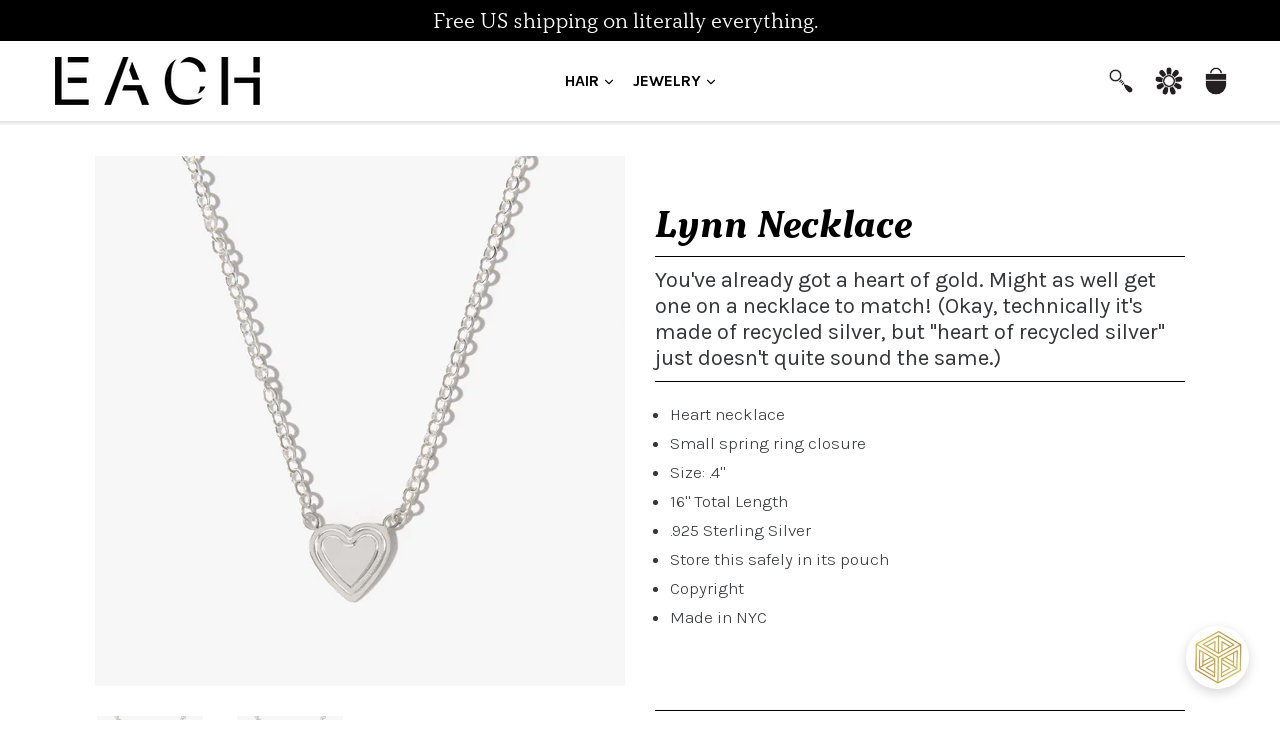

--- FILE ---
content_type: text/html; charset=utf-8
request_url: https://www.eachjewels.com/collections/all-jewelry/products/lynn-necklace-1
body_size: 24271
content:
<!doctype html>
<!--[if IE 9]> <html class="ie9 no-js" lang="en"> <![endif]-->
<!--[if (gt IE 9)|!(IE)]><!--> <html class="no-js" lang="en"> <!--<![endif]-->
<head>


  <meta charset="utf-8">
  <meta http-equiv="X-UA-Compatible" content="IE=edge,chrome=1">
  <meta name="viewport" content="width=device-width,initial-scale=1">
  <meta name="theme-color" content="#ffffff">
  <link rel="canonical" href="https://www.eachjewels.com/products/lynn-necklace-1">

  
    <link rel="shortcut icon" href="//www.eachjewels.com/cdn/shop/files/FAVICON-01_32x32.png?v=1614328846" type="image/png">
  

  
  <title>
    Lynn Necklace
    
    
    
      &ndash; EACH Jewels
    
  </title>

  
    <meta name="description" content="Would a necklace by any other name look as sweet? With a delicate long stem rose made of recycled brass and a 20 inch chain, we’re gonna say yes. This necklace looks great no matter what you call it.">
  

  <!-- /snippets/social-meta-tags.liquid -->
<meta property="og:site_name" content="EACH Jewels">
<meta property="og:url" content="https://www.eachjewels.com/products/lynn-necklace-1">
<meta property="og:title" content="Lynn Necklace">
<meta property="og:type" content="product">
<meta property="og:description" content="Would a necklace by any other name look as sweet? With a delicate long stem rose made of recycled brass and a 20 inch chain, we’re gonna say yes. This necklace looks great no matter what you call it."><meta property="og:price:amount" content="128.00">
  <meta property="og:price:currency" content="USD"><meta property="og:image" content="http://www.eachjewels.com/cdn/shop/products/each_092221_072_v2_EDITED_1defd85a-2ed8-46ce-a5f4-aff5d108a55c_1024x1024.png?v=1759268484"><meta property="og:image" content="http://www.eachjewels.com/cdn/shop/products/each_092221_072_v2_EDITED_1024x1024_197b9066-ba8e-477c-bffb-1890fab0ed18_1024x1024.png?v=1632670259">
<meta property="og:image:secure_url" content="https://www.eachjewels.com/cdn/shop/products/each_092221_072_v2_EDITED_1defd85a-2ed8-46ce-a5f4-aff5d108a55c_1024x1024.png?v=1759268484"><meta property="og:image:secure_url" content="https://www.eachjewels.com/cdn/shop/products/each_092221_072_v2_EDITED_1024x1024_197b9066-ba8e-477c-bffb-1890fab0ed18_1024x1024.png?v=1632670259">

<meta name="twitter:site" content="@EACH_Jewels">
<meta name="twitter:card" content="summary_large_image">
<meta name="twitter:title" content="Lynn Necklace">
<meta name="twitter:description" content="Would a necklace by any other name look as sweet? With a delicate long stem rose made of recycled brass and a 20 inch chain, we’re gonna say yes. This necklace looks great no matter what you call it.">


  <link href="//www.eachjewels.com/cdn/shop/t/50/assets/theme.scss.css?v=21501322008823168271715296337" rel="stylesheet" type="text/css" media="all" />

  

  <link href="//fonts.googleapis.com/css?family=Karla:300,400,500,600,700" rel="stylesheet" type="text/css" media="all" />




  <script>
    var theme = {
      strings: {
        addToCart: "Add to cart",
        soldOut: "Sold out",
        unavailable: "Unavailable",
        showMore: "Show More",
        showLess: "Show Less"
      },
      moneyFormat: "$ {{amount}}"
    }

    document.documentElement.className = document.documentElement.className.replace('no-js', 'js');
  </script>

  <!--[if (lte IE 9) ]><script src="//www.eachjewels.com/cdn/shop/t/50/assets/match-media.min.js?v=22265819453975888031540044996" type="text/javascript"></script><![endif]-->

  

  <!--[if (gt IE 9)|!(IE)]><!--><script src="//www.eachjewels.com/cdn/shop/t/50/assets/vendor.js?v=136118274122071307521540044999" defer="defer"></script><!--<![endif]-->
  <!--[if lte IE 9]><script src="//www.eachjewels.com/cdn/shop/t/50/assets/vendor.js?v=136118274122071307521540044999"></script><![endif]-->



  <!--[if (gt IE 9)|!(IE)]><!--><script src="//www.eachjewels.com/cdn/shop/t/50/assets/theme.js?v=160500806011832331231624837351" defer="defer"></script><!--<![endif]-->
  <!--[if lte IE 9]><script src="//www.eachjewels.com/cdn/shop/t/50/assets/theme.js?v=160500806011832331231624837351"></script><![endif]-->

  <script>window.performance && window.performance.mark && window.performance.mark('shopify.content_for_header.start');</script><meta name="google-site-verification" content="bvbkH0TXaQ1FWGOkYU0K_riuWbgCnJku5m4zUFW_Em4">
<meta name="facebook-domain-verification" content="tesk9f408s0816serrbz7dg2f6xjap">
<meta id="shopify-digital-wallet" name="shopify-digital-wallet" content="/9704858/digital_wallets/dialog">
<meta name="shopify-checkout-api-token" content="13c72ead2205d85ffdfbfdb0366a2cff">
<meta id="in-context-paypal-metadata" data-shop-id="9704858" data-venmo-supported="false" data-environment="production" data-locale="en_US" data-paypal-v4="true" data-currency="USD">
<link rel="alternate" type="application/json+oembed" href="https://www.eachjewels.com/products/lynn-necklace-1.oembed">
<script async="async" src="/checkouts/internal/preloads.js?locale=en-US"></script>
<link rel="preconnect" href="https://shop.app" crossorigin="anonymous">
<script async="async" src="https://shop.app/checkouts/internal/preloads.js?locale=en-US&shop_id=9704858" crossorigin="anonymous"></script>
<script id="apple-pay-shop-capabilities" type="application/json">{"shopId":9704858,"countryCode":"US","currencyCode":"USD","merchantCapabilities":["supports3DS"],"merchantId":"gid:\/\/shopify\/Shop\/9704858","merchantName":"EACH Jewels","requiredBillingContactFields":["postalAddress","email"],"requiredShippingContactFields":["postalAddress","email"],"shippingType":"shipping","supportedNetworks":["visa","masterCard","amex","discover","elo","jcb"],"total":{"type":"pending","label":"EACH Jewels","amount":"1.00"},"shopifyPaymentsEnabled":true,"supportsSubscriptions":true}</script>
<script id="shopify-features" type="application/json">{"accessToken":"13c72ead2205d85ffdfbfdb0366a2cff","betas":["rich-media-storefront-analytics"],"domain":"www.eachjewels.com","predictiveSearch":true,"shopId":9704858,"locale":"en"}</script>
<script>var Shopify = Shopify || {};
Shopify.shop = "fntnyc.myshopify.com";
Shopify.locale = "en";
Shopify.currency = {"active":"USD","rate":"1.0"};
Shopify.country = "US";
Shopify.theme = {"name":"Production","id":36981538909,"schema_name":"Debut","schema_version":"1.2.1","theme_store_id":796,"role":"main"};
Shopify.theme.handle = "null";
Shopify.theme.style = {"id":null,"handle":null};
Shopify.cdnHost = "www.eachjewels.com/cdn";
Shopify.routes = Shopify.routes || {};
Shopify.routes.root = "/";</script>
<script type="module">!function(o){(o.Shopify=o.Shopify||{}).modules=!0}(window);</script>
<script>!function(o){function n(){var o=[];function n(){o.push(Array.prototype.slice.apply(arguments))}return n.q=o,n}var t=o.Shopify=o.Shopify||{};t.loadFeatures=n(),t.autoloadFeatures=n()}(window);</script>
<script>
  window.ShopifyPay = window.ShopifyPay || {};
  window.ShopifyPay.apiHost = "shop.app\/pay";
  window.ShopifyPay.redirectState = null;
</script>
<script id="shop-js-analytics" type="application/json">{"pageType":"product"}</script>
<script defer="defer" async type="module" src="//www.eachjewels.com/cdn/shopifycloud/shop-js/modules/v2/client.init-shop-cart-sync_DtuiiIyl.en.esm.js"></script>
<script defer="defer" async type="module" src="//www.eachjewels.com/cdn/shopifycloud/shop-js/modules/v2/chunk.common_CUHEfi5Q.esm.js"></script>
<script type="module">
  await import("//www.eachjewels.com/cdn/shopifycloud/shop-js/modules/v2/client.init-shop-cart-sync_DtuiiIyl.en.esm.js");
await import("//www.eachjewels.com/cdn/shopifycloud/shop-js/modules/v2/chunk.common_CUHEfi5Q.esm.js");

  window.Shopify.SignInWithShop?.initShopCartSync?.({"fedCMEnabled":true,"windoidEnabled":true});

</script>
<script>
  window.Shopify = window.Shopify || {};
  if (!window.Shopify.featureAssets) window.Shopify.featureAssets = {};
  window.Shopify.featureAssets['shop-js'] = {"shop-cart-sync":["modules/v2/client.shop-cart-sync_DFoTY42P.en.esm.js","modules/v2/chunk.common_CUHEfi5Q.esm.js"],"init-fed-cm":["modules/v2/client.init-fed-cm_D2UNy1i2.en.esm.js","modules/v2/chunk.common_CUHEfi5Q.esm.js"],"init-shop-email-lookup-coordinator":["modules/v2/client.init-shop-email-lookup-coordinator_BQEe2rDt.en.esm.js","modules/v2/chunk.common_CUHEfi5Q.esm.js"],"shop-cash-offers":["modules/v2/client.shop-cash-offers_3CTtReFF.en.esm.js","modules/v2/chunk.common_CUHEfi5Q.esm.js","modules/v2/chunk.modal_BewljZkx.esm.js"],"shop-button":["modules/v2/client.shop-button_C6oxCjDL.en.esm.js","modules/v2/chunk.common_CUHEfi5Q.esm.js"],"init-windoid":["modules/v2/client.init-windoid_5pix8xhK.en.esm.js","modules/v2/chunk.common_CUHEfi5Q.esm.js"],"avatar":["modules/v2/client.avatar_BTnouDA3.en.esm.js"],"init-shop-cart-sync":["modules/v2/client.init-shop-cart-sync_DtuiiIyl.en.esm.js","modules/v2/chunk.common_CUHEfi5Q.esm.js"],"shop-toast-manager":["modules/v2/client.shop-toast-manager_BYv_8cH1.en.esm.js","modules/v2/chunk.common_CUHEfi5Q.esm.js"],"pay-button":["modules/v2/client.pay-button_FnF9EIkY.en.esm.js","modules/v2/chunk.common_CUHEfi5Q.esm.js"],"shop-login-button":["modules/v2/client.shop-login-button_CH1KUpOf.en.esm.js","modules/v2/chunk.common_CUHEfi5Q.esm.js","modules/v2/chunk.modal_BewljZkx.esm.js"],"init-customer-accounts-sign-up":["modules/v2/client.init-customer-accounts-sign-up_aj7QGgYS.en.esm.js","modules/v2/client.shop-login-button_CH1KUpOf.en.esm.js","modules/v2/chunk.common_CUHEfi5Q.esm.js","modules/v2/chunk.modal_BewljZkx.esm.js"],"init-shop-for-new-customer-accounts":["modules/v2/client.init-shop-for-new-customer-accounts_NbnYRf_7.en.esm.js","modules/v2/client.shop-login-button_CH1KUpOf.en.esm.js","modules/v2/chunk.common_CUHEfi5Q.esm.js","modules/v2/chunk.modal_BewljZkx.esm.js"],"init-customer-accounts":["modules/v2/client.init-customer-accounts_ppedhqCH.en.esm.js","modules/v2/client.shop-login-button_CH1KUpOf.en.esm.js","modules/v2/chunk.common_CUHEfi5Q.esm.js","modules/v2/chunk.modal_BewljZkx.esm.js"],"shop-follow-button":["modules/v2/client.shop-follow-button_CMIBBa6u.en.esm.js","modules/v2/chunk.common_CUHEfi5Q.esm.js","modules/v2/chunk.modal_BewljZkx.esm.js"],"lead-capture":["modules/v2/client.lead-capture_But0hIyf.en.esm.js","modules/v2/chunk.common_CUHEfi5Q.esm.js","modules/v2/chunk.modal_BewljZkx.esm.js"],"checkout-modal":["modules/v2/client.checkout-modal_BBxc70dQ.en.esm.js","modules/v2/chunk.common_CUHEfi5Q.esm.js","modules/v2/chunk.modal_BewljZkx.esm.js"],"shop-login":["modules/v2/client.shop-login_hM3Q17Kl.en.esm.js","modules/v2/chunk.common_CUHEfi5Q.esm.js","modules/v2/chunk.modal_BewljZkx.esm.js"],"payment-terms":["modules/v2/client.payment-terms_CAtGlQYS.en.esm.js","modules/v2/chunk.common_CUHEfi5Q.esm.js","modules/v2/chunk.modal_BewljZkx.esm.js"]};
</script>
<script>(function() {
  var isLoaded = false;
  function asyncLoad() {
    if (isLoaded) return;
    isLoaded = true;
    var urls = ["\/\/www.powr.io\/powr.js?powr-token=fntnyc.myshopify.com\u0026external-type=shopify\u0026shop=fntnyc.myshopify.com","\/\/www.powr.io\/powr.js?powr-token=fntnyc.myshopify.com\u0026external-type=shopify\u0026shop=fntnyc.myshopify.com","\/\/www.powr.io\/powr.js?powr-token=fntnyc.myshopify.com\u0026external-type=shopify\u0026shop=fntnyc.myshopify.com","https:\/\/api.ns8.com\/v1\/analytics\/script\/3438592?name=latestVisitors\u0026shop=fntnyc.myshopify.com","https:\/\/loox.io\/widget\/4k-sPnK5Wr\/loox.js?shop=fntnyc.myshopify.com","https:\/\/chimpstatic.com\/mcjs-connected\/js\/users\/b14d65d365ba75ec1fa613c0e\/ccee7da9557773792965c47e1.js?shop=fntnyc.myshopify.com","\/\/d1liekpayvooaz.cloudfront.net\/apps\/customizery\/customizery.js?shop=fntnyc.myshopify.com","https:\/\/chimpstatic.com\/mcjs-connected\/js\/users\/b14d65d365ba75ec1fa613c0e\/0962f63632e40bb850a4861b5.js?shop=fntnyc.myshopify.com","\/\/code.tidio.co\/coouxhfsm4wnlx7aw4kgmiitu3d4pt0h.js?shop=fntnyc.myshopify.com","https:\/\/cdn.enlistly.com\/trail\/fntnyc.myshopify.com-b683ad5f95a35d2aa2955c3ee66809fd.js?shop=fntnyc.myshopify.com","https:\/\/d10lpsik1i8c69.cloudfront.net\/w.js?shop=fntnyc.myshopify.com","https:\/\/app.carti.io\/js\/carti.js?shop=fntnyc.myshopify.com","https:\/\/extsfy.carbon.click\/packs\/shopify_script.js?shop=fntnyc.myshopify.com","https:\/\/shopify-widget.route.com\/shopify.widget.js?shop=fntnyc.myshopify.com","https:\/\/storage.nfcube.com\/instafeed-68b2e8ce87c0be9c6b7e5a6d255a497b.js?shop=fntnyc.myshopify.com","https:\/\/na.shgcdn3.com\/pixel-collector.js?shop=fntnyc.myshopify.com"];
    for (var i = 0; i < urls.length; i++) {
      var s = document.createElement('script');
      s.type = 'text/javascript';
      s.async = true;
      s.src = urls[i];
      var x = document.getElementsByTagName('script')[0];
      x.parentNode.insertBefore(s, x);
    }
  };
  if(window.attachEvent) {
    window.attachEvent('onload', asyncLoad);
  } else {
    window.addEventListener('load', asyncLoad, false);
  }
})();</script>
<script id="__st">var __st={"a":9704858,"offset":-18000,"reqid":"a9018f4d-4595-42c5-8fd2-6fe614c4b195-1767617838","pageurl":"www.eachjewels.com\/collections\/all-jewelry\/products\/lynn-necklace-1","u":"6e0201861c23","p":"product","rtyp":"product","rid":7001230573732};</script>
<script>window.ShopifyPaypalV4VisibilityTracking = true;</script>
<script id="captcha-bootstrap">!function(){'use strict';const t='contact',e='account',n='new_comment',o=[[t,t],['blogs',n],['comments',n],[t,'customer']],c=[[e,'customer_login'],[e,'guest_login'],[e,'recover_customer_password'],[e,'create_customer']],r=t=>t.map((([t,e])=>`form[action*='/${t}']:not([data-nocaptcha='true']) input[name='form_type'][value='${e}']`)).join(','),a=t=>()=>t?[...document.querySelectorAll(t)].map((t=>t.form)):[];function s(){const t=[...o],e=r(t);return a(e)}const i='password',u='form_key',d=['recaptcha-v3-token','g-recaptcha-response','h-captcha-response',i],f=()=>{try{return window.sessionStorage}catch{return}},m='__shopify_v',_=t=>t.elements[u];function p(t,e,n=!1){try{const o=window.sessionStorage,c=JSON.parse(o.getItem(e)),{data:r}=function(t){const{data:e,action:n}=t;return t[m]||n?{data:e,action:n}:{data:t,action:n}}(c);for(const[e,n]of Object.entries(r))t.elements[e]&&(t.elements[e].value=n);n&&o.removeItem(e)}catch(o){console.error('form repopulation failed',{error:o})}}const l='form_type',E='cptcha';function T(t){t.dataset[E]=!0}const w=window,h=w.document,L='Shopify',v='ce_forms',y='captcha';let A=!1;((t,e)=>{const n=(g='f06e6c50-85a8-45c8-87d0-21a2b65856fe',I='https://cdn.shopify.com/shopifycloud/storefront-forms-hcaptcha/ce_storefront_forms_captcha_hcaptcha.v1.5.2.iife.js',D={infoText:'Protected by hCaptcha',privacyText:'Privacy',termsText:'Terms'},(t,e,n)=>{const o=w[L][v],c=o.bindForm;if(c)return c(t,g,e,D).then(n);var r;o.q.push([[t,g,e,D],n]),r=I,A||(h.body.append(Object.assign(h.createElement('script'),{id:'captcha-provider',async:!0,src:r})),A=!0)});var g,I,D;w[L]=w[L]||{},w[L][v]=w[L][v]||{},w[L][v].q=[],w[L][y]=w[L][y]||{},w[L][y].protect=function(t,e){n(t,void 0,e),T(t)},Object.freeze(w[L][y]),function(t,e,n,w,h,L){const[v,y,A,g]=function(t,e,n){const i=e?o:[],u=t?c:[],d=[...i,...u],f=r(d),m=r(i),_=r(d.filter((([t,e])=>n.includes(e))));return[a(f),a(m),a(_),s()]}(w,h,L),I=t=>{const e=t.target;return e instanceof HTMLFormElement?e:e&&e.form},D=t=>v().includes(t);t.addEventListener('submit',(t=>{const e=I(t);if(!e)return;const n=D(e)&&!e.dataset.hcaptchaBound&&!e.dataset.recaptchaBound,o=_(e),c=g().includes(e)&&(!o||!o.value);(n||c)&&t.preventDefault(),c&&!n&&(function(t){try{if(!f())return;!function(t){const e=f();if(!e)return;const n=_(t);if(!n)return;const o=n.value;o&&e.removeItem(o)}(t);const e=Array.from(Array(32),(()=>Math.random().toString(36)[2])).join('');!function(t,e){_(t)||t.append(Object.assign(document.createElement('input'),{type:'hidden',name:u})),t.elements[u].value=e}(t,e),function(t,e){const n=f();if(!n)return;const o=[...t.querySelectorAll(`input[type='${i}']`)].map((({name:t})=>t)),c=[...d,...o],r={};for(const[a,s]of new FormData(t).entries())c.includes(a)||(r[a]=s);n.setItem(e,JSON.stringify({[m]:1,action:t.action,data:r}))}(t,e)}catch(e){console.error('failed to persist form',e)}}(e),e.submit())}));const S=(t,e)=>{t&&!t.dataset[E]&&(n(t,e.some((e=>e===t))),T(t))};for(const o of['focusin','change'])t.addEventListener(o,(t=>{const e=I(t);D(e)&&S(e,y())}));const B=e.get('form_key'),M=e.get(l),P=B&&M;t.addEventListener('DOMContentLoaded',(()=>{const t=y();if(P)for(const e of t)e.elements[l].value===M&&p(e,B);[...new Set([...A(),...v().filter((t=>'true'===t.dataset.shopifyCaptcha))])].forEach((e=>S(e,t)))}))}(h,new URLSearchParams(w.location.search),n,t,e,['guest_login'])})(!0,!0)}();</script>
<script integrity="sha256-4kQ18oKyAcykRKYeNunJcIwy7WH5gtpwJnB7kiuLZ1E=" data-source-attribution="shopify.loadfeatures" defer="defer" src="//www.eachjewels.com/cdn/shopifycloud/storefront/assets/storefront/load_feature-a0a9edcb.js" crossorigin="anonymous"></script>
<script crossorigin="anonymous" defer="defer" src="//www.eachjewels.com/cdn/shopifycloud/storefront/assets/shopify_pay/storefront-65b4c6d7.js?v=20250812"></script>
<script data-source-attribution="shopify.dynamic_checkout.dynamic.init">var Shopify=Shopify||{};Shopify.PaymentButton=Shopify.PaymentButton||{isStorefrontPortableWallets:!0,init:function(){window.Shopify.PaymentButton.init=function(){};var t=document.createElement("script");t.src="https://www.eachjewels.com/cdn/shopifycloud/portable-wallets/latest/portable-wallets.en.js",t.type="module",document.head.appendChild(t)}};
</script>
<script data-source-attribution="shopify.dynamic_checkout.buyer_consent">
  function portableWalletsHideBuyerConsent(e){var t=document.getElementById("shopify-buyer-consent"),n=document.getElementById("shopify-subscription-policy-button");t&&n&&(t.classList.add("hidden"),t.setAttribute("aria-hidden","true"),n.removeEventListener("click",e))}function portableWalletsShowBuyerConsent(e){var t=document.getElementById("shopify-buyer-consent"),n=document.getElementById("shopify-subscription-policy-button");t&&n&&(t.classList.remove("hidden"),t.removeAttribute("aria-hidden"),n.addEventListener("click",e))}window.Shopify?.PaymentButton&&(window.Shopify.PaymentButton.hideBuyerConsent=portableWalletsHideBuyerConsent,window.Shopify.PaymentButton.showBuyerConsent=portableWalletsShowBuyerConsent);
</script>
<script data-source-attribution="shopify.dynamic_checkout.cart.bootstrap">document.addEventListener("DOMContentLoaded",(function(){function t(){return document.querySelector("shopify-accelerated-checkout-cart, shopify-accelerated-checkout")}if(t())Shopify.PaymentButton.init();else{new MutationObserver((function(e,n){t()&&(Shopify.PaymentButton.init(),n.disconnect())})).observe(document.body,{childList:!0,subtree:!0})}}));
</script>
<link id="shopify-accelerated-checkout-styles" rel="stylesheet" media="screen" href="https://www.eachjewels.com/cdn/shopifycloud/portable-wallets/latest/accelerated-checkout-backwards-compat.css" crossorigin="anonymous">
<style id="shopify-accelerated-checkout-cart">
        #shopify-buyer-consent {
  margin-top: 1em;
  display: inline-block;
  width: 100%;
}

#shopify-buyer-consent.hidden {
  display: none;
}

#shopify-subscription-policy-button {
  background: none;
  border: none;
  padding: 0;
  text-decoration: underline;
  font-size: inherit;
  cursor: pointer;
}

#shopify-subscription-policy-button::before {
  box-shadow: none;
}

      </style>

<script>window.performance && window.performance.mark && window.performance.mark('shopify.content_for_header.end');</script>

  
  <link href="//www.eachjewels.com/cdn/shop/t/50/assets/shopstorm-apps.scss.css?v=64349374658214740011540045007" rel="stylesheet" type="text/css" media="all" />
  <script async src="https://product-customizer-cdn.shopstorm.com/assets/storefront/product-customizer-v2-87192a607035a2a9b7c2904ff5559af964e0d45d6c60e0af79b206603d6a6281.js?shop=fntnyc.myshopify.com" type="text/javascript"></script>
  <script>var product_detail = {id:'7001230573732',handle:'lynn-necklace-1'};window.jQuery || document.write("<script src='//ajax.googleapis.com/ajax/libs/jquery/3.1.1/jquery.min.js'>\x3C/script>")</script><script src="//mycustomify.com/js_api/call/fntnyc" type="text/javascript"></script>

  <script>var loox_global_hash = '1757676855114';</script><style>.loox-reviews-default { max-width: 1200px; margin: 0 auto; }.loox-rating .loox-icon { color:#000000; }
:root { --lxs-rating-icon-color: #000000; }</style>
  <link rel="stylesheet" href="https://use.typekit.net/nma3ksn.css">

  

<script type="text/javascript">
  
    window.SHG_CUSTOMER = null;
  
</script>










<link href="https://monorail-edge.shopifysvc.com" rel="dns-prefetch">
<script>(function(){if ("sendBeacon" in navigator && "performance" in window) {try {var session_token_from_headers = performance.getEntriesByType('navigation')[0].serverTiming.find(x => x.name == '_s').description;} catch {var session_token_from_headers = undefined;}var session_cookie_matches = document.cookie.match(/_shopify_s=([^;]*)/);var session_token_from_cookie = session_cookie_matches && session_cookie_matches.length === 2 ? session_cookie_matches[1] : "";var session_token = session_token_from_headers || session_token_from_cookie || "";function handle_abandonment_event(e) {var entries = performance.getEntries().filter(function(entry) {return /monorail-edge.shopifysvc.com/.test(entry.name);});if (!window.abandonment_tracked && entries.length === 0) {window.abandonment_tracked = true;var currentMs = Date.now();var navigation_start = performance.timing.navigationStart;var payload = {shop_id: 9704858,url: window.location.href,navigation_start,duration: currentMs - navigation_start,session_token,page_type: "product"};window.navigator.sendBeacon("https://monorail-edge.shopifysvc.com/v1/produce", JSON.stringify({schema_id: "online_store_buyer_site_abandonment/1.1",payload: payload,metadata: {event_created_at_ms: currentMs,event_sent_at_ms: currentMs}}));}}window.addEventListener('pagehide', handle_abandonment_event);}}());</script>
<script id="web-pixels-manager-setup">(function e(e,d,r,n,o){if(void 0===o&&(o={}),!Boolean(null===(a=null===(i=window.Shopify)||void 0===i?void 0:i.analytics)||void 0===a?void 0:a.replayQueue)){var i,a;window.Shopify=window.Shopify||{};var t=window.Shopify;t.analytics=t.analytics||{};var s=t.analytics;s.replayQueue=[],s.publish=function(e,d,r){return s.replayQueue.push([e,d,r]),!0};try{self.performance.mark("wpm:start")}catch(e){}var l=function(){var e={modern:/Edge?\/(1{2}[4-9]|1[2-9]\d|[2-9]\d{2}|\d{4,})\.\d+(\.\d+|)|Firefox\/(1{2}[4-9]|1[2-9]\d|[2-9]\d{2}|\d{4,})\.\d+(\.\d+|)|Chrom(ium|e)\/(9{2}|\d{3,})\.\d+(\.\d+|)|(Maci|X1{2}).+ Version\/(15\.\d+|(1[6-9]|[2-9]\d|\d{3,})\.\d+)([,.]\d+|)( \(\w+\)|)( Mobile\/\w+|) Safari\/|Chrome.+OPR\/(9{2}|\d{3,})\.\d+\.\d+|(CPU[ +]OS|iPhone[ +]OS|CPU[ +]iPhone|CPU IPhone OS|CPU iPad OS)[ +]+(15[._]\d+|(1[6-9]|[2-9]\d|\d{3,})[._]\d+)([._]\d+|)|Android:?[ /-](13[3-9]|1[4-9]\d|[2-9]\d{2}|\d{4,})(\.\d+|)(\.\d+|)|Android.+Firefox\/(13[5-9]|1[4-9]\d|[2-9]\d{2}|\d{4,})\.\d+(\.\d+|)|Android.+Chrom(ium|e)\/(13[3-9]|1[4-9]\d|[2-9]\d{2}|\d{4,})\.\d+(\.\d+|)|SamsungBrowser\/([2-9]\d|\d{3,})\.\d+/,legacy:/Edge?\/(1[6-9]|[2-9]\d|\d{3,})\.\d+(\.\d+|)|Firefox\/(5[4-9]|[6-9]\d|\d{3,})\.\d+(\.\d+|)|Chrom(ium|e)\/(5[1-9]|[6-9]\d|\d{3,})\.\d+(\.\d+|)([\d.]+$|.*Safari\/(?![\d.]+ Edge\/[\d.]+$))|(Maci|X1{2}).+ Version\/(10\.\d+|(1[1-9]|[2-9]\d|\d{3,})\.\d+)([,.]\d+|)( \(\w+\)|)( Mobile\/\w+|) Safari\/|Chrome.+OPR\/(3[89]|[4-9]\d|\d{3,})\.\d+\.\d+|(CPU[ +]OS|iPhone[ +]OS|CPU[ +]iPhone|CPU IPhone OS|CPU iPad OS)[ +]+(10[._]\d+|(1[1-9]|[2-9]\d|\d{3,})[._]\d+)([._]\d+|)|Android:?[ /-](13[3-9]|1[4-9]\d|[2-9]\d{2}|\d{4,})(\.\d+|)(\.\d+|)|Mobile Safari.+OPR\/([89]\d|\d{3,})\.\d+\.\d+|Android.+Firefox\/(13[5-9]|1[4-9]\d|[2-9]\d{2}|\d{4,})\.\d+(\.\d+|)|Android.+Chrom(ium|e)\/(13[3-9]|1[4-9]\d|[2-9]\d{2}|\d{4,})\.\d+(\.\d+|)|Android.+(UC? ?Browser|UCWEB|U3)[ /]?(15\.([5-9]|\d{2,})|(1[6-9]|[2-9]\d|\d{3,})\.\d+)\.\d+|SamsungBrowser\/(5\.\d+|([6-9]|\d{2,})\.\d+)|Android.+MQ{2}Browser\/(14(\.(9|\d{2,})|)|(1[5-9]|[2-9]\d|\d{3,})(\.\d+|))(\.\d+|)|K[Aa][Ii]OS\/(3\.\d+|([4-9]|\d{2,})\.\d+)(\.\d+|)/},d=e.modern,r=e.legacy,n=navigator.userAgent;return n.match(d)?"modern":n.match(r)?"legacy":"unknown"}(),u="modern"===l?"modern":"legacy",c=(null!=n?n:{modern:"",legacy:""})[u],f=function(e){return[e.baseUrl,"/wpm","/b",e.hashVersion,"modern"===e.buildTarget?"m":"l",".js"].join("")}({baseUrl:d,hashVersion:r,buildTarget:u}),m=function(e){var d=e.version,r=e.bundleTarget,n=e.surface,o=e.pageUrl,i=e.monorailEndpoint;return{emit:function(e){var a=e.status,t=e.errorMsg,s=(new Date).getTime(),l=JSON.stringify({metadata:{event_sent_at_ms:s},events:[{schema_id:"web_pixels_manager_load/3.1",payload:{version:d,bundle_target:r,page_url:o,status:a,surface:n,error_msg:t},metadata:{event_created_at_ms:s}}]});if(!i)return console&&console.warn&&console.warn("[Web Pixels Manager] No Monorail endpoint provided, skipping logging."),!1;try{return self.navigator.sendBeacon.bind(self.navigator)(i,l)}catch(e){}var u=new XMLHttpRequest;try{return u.open("POST",i,!0),u.setRequestHeader("Content-Type","text/plain"),u.send(l),!0}catch(e){return console&&console.warn&&console.warn("[Web Pixels Manager] Got an unhandled error while logging to Monorail."),!1}}}}({version:r,bundleTarget:l,surface:e.surface,pageUrl:self.location.href,monorailEndpoint:e.monorailEndpoint});try{o.browserTarget=l,function(e){var d=e.src,r=e.async,n=void 0===r||r,o=e.onload,i=e.onerror,a=e.sri,t=e.scriptDataAttributes,s=void 0===t?{}:t,l=document.createElement("script"),u=document.querySelector("head"),c=document.querySelector("body");if(l.async=n,l.src=d,a&&(l.integrity=a,l.crossOrigin="anonymous"),s)for(var f in s)if(Object.prototype.hasOwnProperty.call(s,f))try{l.dataset[f]=s[f]}catch(e){}if(o&&l.addEventListener("load",o),i&&l.addEventListener("error",i),u)u.appendChild(l);else{if(!c)throw new Error("Did not find a head or body element to append the script");c.appendChild(l)}}({src:f,async:!0,onload:function(){if(!function(){var e,d;return Boolean(null===(d=null===(e=window.Shopify)||void 0===e?void 0:e.analytics)||void 0===d?void 0:d.initialized)}()){var d=window.webPixelsManager.init(e)||void 0;if(d){var r=window.Shopify.analytics;r.replayQueue.forEach((function(e){var r=e[0],n=e[1],o=e[2];d.publishCustomEvent(r,n,o)})),r.replayQueue=[],r.publish=d.publishCustomEvent,r.visitor=d.visitor,r.initialized=!0}}},onerror:function(){return m.emit({status:"failed",errorMsg:"".concat(f," has failed to load")})},sri:function(e){var d=/^sha384-[A-Za-z0-9+/=]+$/;return"string"==typeof e&&d.test(e)}(c)?c:"",scriptDataAttributes:o}),m.emit({status:"loading"})}catch(e){m.emit({status:"failed",errorMsg:(null==e?void 0:e.message)||"Unknown error"})}}})({shopId: 9704858,storefrontBaseUrl: "https://www.eachjewels.com",extensionsBaseUrl: "https://extensions.shopifycdn.com/cdn/shopifycloud/web-pixels-manager",monorailEndpoint: "https://monorail-edge.shopifysvc.com/unstable/produce_batch",surface: "storefront-renderer",enabledBetaFlags: ["2dca8a86","a0d5f9d2"],webPixelsConfigList: [{"id":"1065812216","configuration":"{\"site_id\":\"a3637d87-0467-4a89-9a2a-41d018e77b35\",\"analytics_endpoint\":\"https:\\\/\\\/na.shgcdn3.com\"}","eventPayloadVersion":"v1","runtimeContext":"STRICT","scriptVersion":"695709fc3f146fa50a25299517a954f2","type":"APP","apiClientId":1158168,"privacyPurposes":["ANALYTICS","MARKETING","SALE_OF_DATA"],"dataSharingAdjustments":{"protectedCustomerApprovalScopes":["read_customer_personal_data"]}},{"id":"508035320","configuration":"{\"config\":\"{\\\"pixel_id\\\":\\\"G-V39BFV7KRR\\\",\\\"target_country\\\":\\\"US\\\",\\\"gtag_events\\\":[{\\\"type\\\":\\\"begin_checkout\\\",\\\"action_label\\\":[\\\"G-V39BFV7KRR\\\",\\\"AW-526978944\\\/WZM_CJHVt-UBEICfpPsB\\\"]},{\\\"type\\\":\\\"search\\\",\\\"action_label\\\":[\\\"G-V39BFV7KRR\\\",\\\"AW-526978944\\\/GEjICKLXt-UBEICfpPsB\\\"]},{\\\"type\\\":\\\"view_item\\\",\\\"action_label\\\":[\\\"G-V39BFV7KRR\\\",\\\"AW-526978944\\\/zeBNCIvVt-UBEICfpPsB\\\",\\\"MC-ND32ZBR0SP\\\"]},{\\\"type\\\":\\\"purchase\\\",\\\"action_label\\\":[\\\"G-V39BFV7KRR\\\",\\\"AW-526978944\\\/SJ18CIjVt-UBEICfpPsB\\\",\\\"MC-ND32ZBR0SP\\\"]},{\\\"type\\\":\\\"page_view\\\",\\\"action_label\\\":[\\\"G-V39BFV7KRR\\\",\\\"AW-526978944\\\/f8jICIXVt-UBEICfpPsB\\\",\\\"MC-ND32ZBR0SP\\\"]},{\\\"type\\\":\\\"add_payment_info\\\",\\\"action_label\\\":[\\\"G-V39BFV7KRR\\\",\\\"AW-526978944\\\/3Oq0CKXXt-UBEICfpPsB\\\"]},{\\\"type\\\":\\\"add_to_cart\\\",\\\"action_label\\\":[\\\"G-V39BFV7KRR\\\",\\\"AW-526978944\\\/bZUsCI7Vt-UBEICfpPsB\\\"]}],\\\"enable_monitoring_mode\\\":false}\"}","eventPayloadVersion":"v1","runtimeContext":"OPEN","scriptVersion":"b2a88bafab3e21179ed38636efcd8a93","type":"APP","apiClientId":1780363,"privacyPurposes":[],"dataSharingAdjustments":{"protectedCustomerApprovalScopes":["read_customer_address","read_customer_email","read_customer_name","read_customer_personal_data","read_customer_phone"]}},{"id":"444858616","configuration":"{\"pixelCode\":\"C525VJSFK8NKCJK2J1LG\"}","eventPayloadVersion":"v1","runtimeContext":"STRICT","scriptVersion":"22e92c2ad45662f435e4801458fb78cc","type":"APP","apiClientId":4383523,"privacyPurposes":["ANALYTICS","MARKETING","SALE_OF_DATA"],"dataSharingAdjustments":{"protectedCustomerApprovalScopes":["read_customer_address","read_customer_email","read_customer_name","read_customer_personal_data","read_customer_phone"]}},{"id":"199196920","configuration":"{\"pixel_id\":\"616866325513710\",\"pixel_type\":\"facebook_pixel\",\"metaapp_system_user_token\":\"-\"}","eventPayloadVersion":"v1","runtimeContext":"OPEN","scriptVersion":"ca16bc87fe92b6042fbaa3acc2fbdaa6","type":"APP","apiClientId":2329312,"privacyPurposes":["ANALYTICS","MARKETING","SALE_OF_DATA"],"dataSharingAdjustments":{"protectedCustomerApprovalScopes":["read_customer_address","read_customer_email","read_customer_name","read_customer_personal_data","read_customer_phone"]}},{"id":"67109112","configuration":"{\"tagID\":\"2619290390584\"}","eventPayloadVersion":"v1","runtimeContext":"STRICT","scriptVersion":"18031546ee651571ed29edbe71a3550b","type":"APP","apiClientId":3009811,"privacyPurposes":["ANALYTICS","MARKETING","SALE_OF_DATA"],"dataSharingAdjustments":{"protectedCustomerApprovalScopes":["read_customer_address","read_customer_email","read_customer_name","read_customer_personal_data","read_customer_phone"]}},{"id":"61702392","eventPayloadVersion":"v1","runtimeContext":"LAX","scriptVersion":"1","type":"CUSTOM","privacyPurposes":["MARKETING"],"name":"Meta pixel (migrated)"},{"id":"shopify-app-pixel","configuration":"{}","eventPayloadVersion":"v1","runtimeContext":"STRICT","scriptVersion":"0450","apiClientId":"shopify-pixel","type":"APP","privacyPurposes":["ANALYTICS","MARKETING"]},{"id":"shopify-custom-pixel","eventPayloadVersion":"v1","runtimeContext":"LAX","scriptVersion":"0450","apiClientId":"shopify-pixel","type":"CUSTOM","privacyPurposes":["ANALYTICS","MARKETING"]}],isMerchantRequest: false,initData: {"shop":{"name":"EACH Jewels","paymentSettings":{"currencyCode":"USD"},"myshopifyDomain":"fntnyc.myshopify.com","countryCode":"US","storefrontUrl":"https:\/\/www.eachjewels.com"},"customer":null,"cart":null,"checkout":null,"productVariants":[{"price":{"amount":128.0,"currencyCode":"USD"},"product":{"title":"Lynn Necklace","vendor":"EACH Jewels","id":"7001230573732","untranslatedTitle":"Lynn Necklace","url":"\/products\/lynn-necklace-1","type":""},"id":"41130498162852","image":{"src":"\/\/www.eachjewels.com\/cdn\/shop\/products\/each_092221_072_v2_EDITED_1defd85a-2ed8-46ce-a5f4-aff5d108a55c.png?v=1759268484"},"sku":"","title":"Default Title","untranslatedTitle":"Default Title"}],"purchasingCompany":null},},"https://www.eachjewels.com/cdn","da62cc92w68dfea28pcf9825a4m392e00d0",{"modern":"","legacy":""},{"shopId":"9704858","storefrontBaseUrl":"https:\/\/www.eachjewels.com","extensionBaseUrl":"https:\/\/extensions.shopifycdn.com\/cdn\/shopifycloud\/web-pixels-manager","surface":"storefront-renderer","enabledBetaFlags":"[\"2dca8a86\", \"a0d5f9d2\"]","isMerchantRequest":"false","hashVersion":"da62cc92w68dfea28pcf9825a4m392e00d0","publish":"custom","events":"[[\"page_viewed\",{}],[\"product_viewed\",{\"productVariant\":{\"price\":{\"amount\":128.0,\"currencyCode\":\"USD\"},\"product\":{\"title\":\"Lynn Necklace\",\"vendor\":\"EACH Jewels\",\"id\":\"7001230573732\",\"untranslatedTitle\":\"Lynn Necklace\",\"url\":\"\/products\/lynn-necklace-1\",\"type\":\"\"},\"id\":\"41130498162852\",\"image\":{\"src\":\"\/\/www.eachjewels.com\/cdn\/shop\/products\/each_092221_072_v2_EDITED_1defd85a-2ed8-46ce-a5f4-aff5d108a55c.png?v=1759268484\"},\"sku\":\"\",\"title\":\"Default Title\",\"untranslatedTitle\":\"Default Title\"}}]]"});</script><script>
  window.ShopifyAnalytics = window.ShopifyAnalytics || {};
  window.ShopifyAnalytics.meta = window.ShopifyAnalytics.meta || {};
  window.ShopifyAnalytics.meta.currency = 'USD';
  var meta = {"product":{"id":7001230573732,"gid":"gid:\/\/shopify\/Product\/7001230573732","vendor":"EACH Jewels","type":"","handle":"lynn-necklace-1","variants":[{"id":41130498162852,"price":12800,"name":"Lynn Necklace","public_title":null,"sku":""}],"remote":false},"page":{"pageType":"product","resourceType":"product","resourceId":7001230573732,"requestId":"a9018f4d-4595-42c5-8fd2-6fe614c4b195-1767617838"}};
  for (var attr in meta) {
    window.ShopifyAnalytics.meta[attr] = meta[attr];
  }
</script>
<script class="analytics">
  (function () {
    var customDocumentWrite = function(content) {
      var jquery = null;

      if (window.jQuery) {
        jquery = window.jQuery;
      } else if (window.Checkout && window.Checkout.$) {
        jquery = window.Checkout.$;
      }

      if (jquery) {
        jquery('body').append(content);
      }
    };

    var hasLoggedConversion = function(token) {
      if (token) {
        return document.cookie.indexOf('loggedConversion=' + token) !== -1;
      }
      return false;
    }

    var setCookieIfConversion = function(token) {
      if (token) {
        var twoMonthsFromNow = new Date(Date.now());
        twoMonthsFromNow.setMonth(twoMonthsFromNow.getMonth() + 2);

        document.cookie = 'loggedConversion=' + token + '; expires=' + twoMonthsFromNow;
      }
    }

    var trekkie = window.ShopifyAnalytics.lib = window.trekkie = window.trekkie || [];
    if (trekkie.integrations) {
      return;
    }
    trekkie.methods = [
      'identify',
      'page',
      'ready',
      'track',
      'trackForm',
      'trackLink'
    ];
    trekkie.factory = function(method) {
      return function() {
        var args = Array.prototype.slice.call(arguments);
        args.unshift(method);
        trekkie.push(args);
        return trekkie;
      };
    };
    for (var i = 0; i < trekkie.methods.length; i++) {
      var key = trekkie.methods[i];
      trekkie[key] = trekkie.factory(key);
    }
    trekkie.load = function(config) {
      trekkie.config = config || {};
      trekkie.config.initialDocumentCookie = document.cookie;
      var first = document.getElementsByTagName('script')[0];
      var script = document.createElement('script');
      script.type = 'text/javascript';
      script.onerror = function(e) {
        var scriptFallback = document.createElement('script');
        scriptFallback.type = 'text/javascript';
        scriptFallback.onerror = function(error) {
                var Monorail = {
      produce: function produce(monorailDomain, schemaId, payload) {
        var currentMs = new Date().getTime();
        var event = {
          schema_id: schemaId,
          payload: payload,
          metadata: {
            event_created_at_ms: currentMs,
            event_sent_at_ms: currentMs
          }
        };
        return Monorail.sendRequest("https://" + monorailDomain + "/v1/produce", JSON.stringify(event));
      },
      sendRequest: function sendRequest(endpointUrl, payload) {
        // Try the sendBeacon API
        if (window && window.navigator && typeof window.navigator.sendBeacon === 'function' && typeof window.Blob === 'function' && !Monorail.isIos12()) {
          var blobData = new window.Blob([payload], {
            type: 'text/plain'
          });

          if (window.navigator.sendBeacon(endpointUrl, blobData)) {
            return true;
          } // sendBeacon was not successful

        } // XHR beacon

        var xhr = new XMLHttpRequest();

        try {
          xhr.open('POST', endpointUrl);
          xhr.setRequestHeader('Content-Type', 'text/plain');
          xhr.send(payload);
        } catch (e) {
          console.log(e);
        }

        return false;
      },
      isIos12: function isIos12() {
        return window.navigator.userAgent.lastIndexOf('iPhone; CPU iPhone OS 12_') !== -1 || window.navigator.userAgent.lastIndexOf('iPad; CPU OS 12_') !== -1;
      }
    };
    Monorail.produce('monorail-edge.shopifysvc.com',
      'trekkie_storefront_load_errors/1.1',
      {shop_id: 9704858,
      theme_id: 36981538909,
      app_name: "storefront",
      context_url: window.location.href,
      source_url: "//www.eachjewels.com/cdn/s/trekkie.storefront.8f32c7f0b513e73f3235c26245676203e1209161.min.js"});

        };
        scriptFallback.async = true;
        scriptFallback.src = '//www.eachjewels.com/cdn/s/trekkie.storefront.8f32c7f0b513e73f3235c26245676203e1209161.min.js';
        first.parentNode.insertBefore(scriptFallback, first);
      };
      script.async = true;
      script.src = '//www.eachjewels.com/cdn/s/trekkie.storefront.8f32c7f0b513e73f3235c26245676203e1209161.min.js';
      first.parentNode.insertBefore(script, first);
    };
    trekkie.load(
      {"Trekkie":{"appName":"storefront","development":false,"defaultAttributes":{"shopId":9704858,"isMerchantRequest":null,"themeId":36981538909,"themeCityHash":"5466719525766671731","contentLanguage":"en","currency":"USD","eventMetadataId":"191cf060-fca4-4b3b-85e3-fe851ec9b4f5"},"isServerSideCookieWritingEnabled":true,"monorailRegion":"shop_domain","enabledBetaFlags":["65f19447"]},"Session Attribution":{},"S2S":{"facebookCapiEnabled":true,"source":"trekkie-storefront-renderer","apiClientId":580111}}
    );

    var loaded = false;
    trekkie.ready(function() {
      if (loaded) return;
      loaded = true;

      window.ShopifyAnalytics.lib = window.trekkie;

      var originalDocumentWrite = document.write;
      document.write = customDocumentWrite;
      try { window.ShopifyAnalytics.merchantGoogleAnalytics.call(this); } catch(error) {};
      document.write = originalDocumentWrite;

      window.ShopifyAnalytics.lib.page(null,{"pageType":"product","resourceType":"product","resourceId":7001230573732,"requestId":"a9018f4d-4595-42c5-8fd2-6fe614c4b195-1767617838","shopifyEmitted":true});

      var match = window.location.pathname.match(/checkouts\/(.+)\/(thank_you|post_purchase)/)
      var token = match? match[1]: undefined;
      if (!hasLoggedConversion(token)) {
        setCookieIfConversion(token);
        window.ShopifyAnalytics.lib.track("Viewed Product",{"currency":"USD","variantId":41130498162852,"productId":7001230573732,"productGid":"gid:\/\/shopify\/Product\/7001230573732","name":"Lynn Necklace","price":"128.00","sku":"","brand":"EACH Jewels","variant":null,"category":"","nonInteraction":true,"remote":false},undefined,undefined,{"shopifyEmitted":true});
      window.ShopifyAnalytics.lib.track("monorail:\/\/trekkie_storefront_viewed_product\/1.1",{"currency":"USD","variantId":41130498162852,"productId":7001230573732,"productGid":"gid:\/\/shopify\/Product\/7001230573732","name":"Lynn Necklace","price":"128.00","sku":"","brand":"EACH Jewels","variant":null,"category":"","nonInteraction":true,"remote":false,"referer":"https:\/\/www.eachjewels.com\/collections\/all-jewelry\/products\/lynn-necklace-1"});
      }
    });


        var eventsListenerScript = document.createElement('script');
        eventsListenerScript.async = true;
        eventsListenerScript.src = "//www.eachjewels.com/cdn/shopifycloud/storefront/assets/shop_events_listener-3da45d37.js";
        document.getElementsByTagName('head')[0].appendChild(eventsListenerScript);

})();</script>
  <script>
  if (!window.ga || (window.ga && typeof window.ga !== 'function')) {
    window.ga = function ga() {
      (window.ga.q = window.ga.q || []).push(arguments);
      if (window.Shopify && window.Shopify.analytics && typeof window.Shopify.analytics.publish === 'function') {
        window.Shopify.analytics.publish("ga_stub_called", {}, {sendTo: "google_osp_migration"});
      }
      console.error("Shopify's Google Analytics stub called with:", Array.from(arguments), "\nSee https://help.shopify.com/manual/promoting-marketing/pixels/pixel-migration#google for more information.");
    };
    if (window.Shopify && window.Shopify.analytics && typeof window.Shopify.analytics.publish === 'function') {
      window.Shopify.analytics.publish("ga_stub_initialized", {}, {sendTo: "google_osp_migration"});
    }
  }
</script>
<script
  defer
  src="https://www.eachjewels.com/cdn/shopifycloud/perf-kit/shopify-perf-kit-2.1.2.min.js"
  data-application="storefront-renderer"
  data-shop-id="9704858"
  data-render-region="gcp-us-central1"
  data-page-type="product"
  data-theme-instance-id="36981538909"
  data-theme-name="Debut"
  data-theme-version="1.2.1"
  data-monorail-region="shop_domain"
  data-resource-timing-sampling-rate="10"
  data-shs="true"
  data-shs-beacon="true"
  data-shs-export-with-fetch="true"
  data-shs-logs-sample-rate="1"
  data-shs-beacon-endpoint="https://www.eachjewels.com/api/collect"
></script>
</head>
<body class="template-product">

  <a class="in-page-link visually-hidden skip-link" href="#MainContent">Skip to content</a>

  <div id="SearchDrawer" class="search-bar drawer drawer--top">
    <div class="search-bar__table">
      <div class="search-bar__table-cell search-bar__form-wrapper">
        <form class="search search-bar__form" action="/search" method="get" role="search">
          <button class="search-bar__submit search__submit btn--link" type="submit">
            <svg aria-hidden="true" focusable="false" role="presentation" class="icon icon-search" xmlns="http://www.w3.org/2000/svg" viewBox="0 0 16 16"><defs><style>.search-cls-1{fill:#241f20 !important;}.search-cls-2{fill:#fff !important;}</style></defs><path class="search-cls-1" d="M12.29,14.22a1.57,1.57,0,0,0,1.9-2,3.1,3.1,0,0,0-1-1.12,8.33,8.33,0,0,0-1.37-.83,9.13,9.13,0,0,0-1.09-.43,3.6,3.6,0,0,0-1.06-.23h-.1l-.21.22a.33.33,0,0,0,0,.1,3.16,3.16,0,0,0,.32,1A8.47,8.47,0,0,0,10.15,12a8,8,0,0,0,.94,1.3A3.17,3.17,0,0,0,12.29,14.22Z"/><path class="search-cls-2" d="M12.74,14.47a1.44,1.44,0,0,1-.51-.08h0a3.23,3.23,0,0,1-1.27-1,8.41,8.41,0,0,1-1-1.32A7.65,7.65,0,0,1,9.48,11l-.06-.14a3.15,3.15,0,0,1-.28-.95V9.71l.3-.3h.16a3,3,0,0,1,1,.2l.15.05a7.49,7.49,0,0,1,1.11.43,8.29,8.29,0,0,1,1.4.85,3.15,3.15,0,0,1,1.1,1.19A1.61,1.61,0,0,1,14,13.89,1.75,1.75,0,0,1,12.74,14.47ZM9.49,9.86h0a2.67,2.67,0,0,0,.25.85l.06.14a7.53,7.53,0,0,0,.5,1,7.22,7.22,0,0,0,.92,1.27,3,3,0,0,0,1.13.91h0a1.31,1.31,0,0,0,1.4-.41,1.29,1.29,0,0,0,.29-1.4,3,3,0,0,0-1-1.05,7,7,0,0,0-1.34-.81A6.6,6.6,0,0,0,10.63,10l-.15-.05a2.59,2.59,0,0,0-.84-.18h0Z"/><circle class="search-cls-1" cx="5.07" cy="5.08" r="3.38"/><path class="search-cls-2" d="M5.07,8.64A3.56,3.56,0,1,1,8.62,5.08,3.57,3.57,0,0,1,5.07,8.64Zm0-6.77A3.21,3.21,0,1,0,8.28,5.08,3.21,3.21,0,0,0,5.07,1.87Z"/><circle class="search-cls-2" cx="5.07" cy="5.08" r="2.27"/><path class="search-cls-2" d="M5.07,7.52A2.44,2.44,0,1,1,7.51,5.08,2.44,2.44,0,0,1,5.07,7.52ZM5.07,3A2.09,2.09,0,1,0,7.16,5.08,2.1,2.1,0,0,0,5.07,3Z"/><rect class="search-cls-1" x="7.41" y="8.15" width="2.1" height="0.99" rx="0.5" transform="translate(-3.63 8.45) rotate(-44.7)"/><path class="search-cls-2" d="M8.07,9.7a.63.63,0,0,1-.48-.2.66.66,0,0,1,0-.94l.78-.78a.66.66,0,0,1,.47-.19h0a.68.68,0,0,1,.47.19.71.71,0,0,1,.19.48.63.63,0,0,1-.2.47l-.78.78A.66.66,0,0,1,8.07,9.7Zm.78-1.77a.32.32,0,0,0-.22.1l-.79.78a.32.32,0,0,0,.45.45l.79-.78a.31.31,0,0,0,.09-.22A.28.28,0,0,0,9.08,8a.33.33,0,0,0-.23-.1Z"/><rect class="search-cls-1" x="6.71" y="7.44" width="2.1" height="0.99" rx="0.5" transform="translate(-3.34 7.76) rotate(-44.7)"/><path class="search-cls-2" d="M7.37,9h0a.67.67,0,0,1-.48-.2.7.7,0,0,1-.19-.47.67.67,0,0,1,.2-.48l.79-.78a.73.73,0,0,1,.47-.19.63.63,0,0,1,.47.2.67.67,0,0,1,.2.47.77.77,0,0,1-.2.48l-.79.78A.68.68,0,0,1,7.37,9Zm.79-1.77a.32.32,0,0,0-.23.09l-.79.78a.32.32,0,0,0-.09.23.35.35,0,0,0,.09.23.34.34,0,0,0,.46,0l.78-.78a.32.32,0,0,0,0-.46A.31.31,0,0,0,8.16,7.23Z"/><rect class="search-cls-1" x="8.11" y="8.85" width="2.1" height="0.99" rx="0.5" transform="translate(-3.93 9.14) rotate(-44.7)"/><path class="search-cls-2" d="M8.76,10.41a.67.67,0,0,1-.47-.2h0a.68.68,0,0,1,0-1l.79-.78a.67.67,0,1,1,.94,1l-.79.77A.67.67,0,0,1,8.76,10.41ZM8.53,10A.33.33,0,0,0,9,10l.79-.78a.33.33,0,0,0-.46-.46l-.78.78a.32.32,0,0,0,0,.45Z"/></svg>

            <span class="icon__fallback-text">Submit</span>
          </button>
          <input class="search__input search-bar__input" type="search" name="q" value="" placeholder="Search" aria-label="Search">
        </form>
      </div>
      <div class="search-bar__table-cell text-right">
        <button type="button" class="btn--link search-bar__close js-drawer-close">
          <svg aria-hidden="true" focusable="false" role="presentation" class="icon icon-close" viewBox="0 0 37 40"><path d="M21.3 23l11-11c.8-.8.8-2 0-2.8-.8-.8-2-.8-2.8 0l-11 11-11-11c-.8-.8-2-.8-2.8 0-.8.8-.8 2 0 2.8l11 11-11 11c-.8.8-.8 2 0 2.8.4.4.9.6 1.4.6s1-.2 1.4-.6l11-11 11 11c.4.4.9.6 1.4.6s1-.2 1.4-.6c.8-.8.8-2 0-2.8l-11-11z"/></svg>
          <span class="icon__fallback-text">Close search</span>
        </button>
      </div>
    </div>
  </div>

  <div id="shopify-section-header" class="shopify-section"><div data-section-id="header" data-section-type="header-section">
  <div class="sub-header grid" style="text-align: center;">
    Free US shipping on literally everything.
  </div>

  <nav class="mobile-nav-wrapper medium-up--hide" role="navigation">
    <ul id="MobileNav" class="mobile-nav">
      
<li class="mobile-nav__item">
          
            <button type="button" class="btn--link js-toggle-submenu mobile-nav__link" data-target="hair" data-level="1">
              HAIR
              <div class="mobile-nav__icon">
                <svg aria-hidden="true" focusable="false" role="presentation" class="icon icon-chevron-right" viewBox="0 0 284.49 498.98"><defs><style>.cls-1{fill:#231f20}</style></defs><path class="cls-1" d="M223.18 628.49a35 35 0 0 1-24.75-59.75L388.17 379 198.43 189.26a35 35 0 0 1 49.5-49.5l214.49 214.49a35 35 0 0 1 0 49.5L247.93 618.24a34.89 34.89 0 0 1-24.75 10.25z" transform="translate(-188.18 -129.51)"/></svg>
                <span class="icon__fallback-text">expand</span>
              </div>
            </button>
            <ul class="mobile-nav__dropdown" data-parent="hair" data-level="2">
              <li class="mobile-nav__item">
                <div class="mobile-nav__table">
                  <div class="mobile-nav__table-cell mobile-nav__return">
                    <button class="btn--link js-toggle-submenu mobile-nav__return-btn" type="button">
                      <svg aria-hidden="true" focusable="false" role="presentation" class="icon icon-chevron-left" viewBox="0 0 284.49 498.98"><defs><style>.cls-1{fill:#231f20}</style></defs><path class="cls-1" d="M437.67 129.51a35 35 0 0 1 24.75 59.75L272.67 379l189.75 189.74a35 35 0 1 1-49.5 49.5L198.43 403.75a35 35 0 0 1 0-49.5l214.49-214.49a34.89 34.89 0 0 1 24.75-10.25z" transform="translate(-188.18 -129.51)"/></svg>
                      <span class="icon__fallback-text">collapse</span>
                    </button>
                  </div>
                  <a href="/collections/all-hair" class="mobile-nav__sublist-link mobile-nav__sublist-header">
                    HAIR
                  </a>
                </div>
              </li>

              
                <li class="mobile-nav__item">
                  <a href="/collections/all-hair" class="mobile-nav__sublist-link">
                    ALL HAIR
                  </a>
                </li>
              
                <li class="mobile-nav__item">
                  <a href="/collections/barrettes" class="mobile-nav__sublist-link">
                    BARRETTES
                  </a>
                </li>
              
                <li class="mobile-nav__item">
                  <a href="/collections/pearl-barrette" class="mobile-nav__sublist-link">
                    PEARL
                  </a>
                </li>
              
                <li class="mobile-nav__item">
                  <a href="/collections/acrylic" class="mobile-nav__sublist-link">
                    ACRYLIC
                  </a>
                </li>
              
                <li class="mobile-nav__item">
                  <a href="/collections/sets" class="mobile-nav__sublist-link">
                    SETS
                  </a>
                </li>
              
                <li class="mobile-nav__item">
                  <a href="/collections/pony-cuffs" class="mobile-nav__sublist-link">
                    PONY CUFFS
                  </a>
                </li>
              
                <li class="mobile-nav__item">
                  <a href="/collections/headbands" class="mobile-nav__sublist-link">
                    HEADBANDS
                  </a>
                </li>
              
                <li class="mobile-nav__item">
                  <a href="/collections/scrunchies" class="mobile-nav__sublist-link">
                    SCRUNCHIES
                  </a>
                </li>
              
                <li class="mobile-nav__item">
                  <a href="/collections/bows" class="mobile-nav__sublist-link">
                    BOWS
                  </a>
                </li>
              

            </ul>
          
        </li>
      
<li class="mobile-nav__item">
          
            <button type="button" class="btn--link js-toggle-submenu mobile-nav__link" data-target="jewelry" data-level="1">
              JEWELRY
              <div class="mobile-nav__icon">
                <svg aria-hidden="true" focusable="false" role="presentation" class="icon icon-chevron-right" viewBox="0 0 284.49 498.98"><defs><style>.cls-1{fill:#231f20}</style></defs><path class="cls-1" d="M223.18 628.49a35 35 0 0 1-24.75-59.75L388.17 379 198.43 189.26a35 35 0 0 1 49.5-49.5l214.49 214.49a35 35 0 0 1 0 49.5L247.93 618.24a34.89 34.89 0 0 1-24.75 10.25z" transform="translate(-188.18 -129.51)"/></svg>
                <span class="icon__fallback-text">expand</span>
              </div>
            </button>
            <ul class="mobile-nav__dropdown" data-parent="jewelry" data-level="2">
              <li class="mobile-nav__item">
                <div class="mobile-nav__table">
                  <div class="mobile-nav__table-cell mobile-nav__return">
                    <button class="btn--link js-toggle-submenu mobile-nav__return-btn" type="button">
                      <svg aria-hidden="true" focusable="false" role="presentation" class="icon icon-chevron-left" viewBox="0 0 284.49 498.98"><defs><style>.cls-1{fill:#231f20}</style></defs><path class="cls-1" d="M437.67 129.51a35 35 0 0 1 24.75 59.75L272.67 379l189.75 189.74a35 35 0 1 1-49.5 49.5L198.43 403.75a35 35 0 0 1 0-49.5l214.49-214.49a34.89 34.89 0 0 1 24.75-10.25z" transform="translate(-188.18 -129.51)"/></svg>
                      <span class="icon__fallback-text">collapse</span>
                    </button>
                  </div>
                  <a href="/collections/all-jewelry" class="mobile-nav__sublist-link mobile-nav__sublist-header">
                    JEWELRY
                  </a>
                </div>
              </li>

              
                <li class="mobile-nav__item">
                  <a href="/collections/all-jewelry" class="mobile-nav__sublist-link">
                    ALL JEWELRY
                  </a>
                </li>
              
                <li class="mobile-nav__item">
                  <a href="/collections/earrings-1" class="mobile-nav__sublist-link">
                    EARRINGS
                  </a>
                </li>
              
                <li class="mobile-nav__item">
                  <a href="/collections/rings" class="mobile-nav__sublist-link">
                    RINGS
                  </a>
                </li>
              
                <li class="mobile-nav__item">
                  <a href="/collections/bracelets" class="mobile-nav__sublist-link">
                    BRACELETS
                  </a>
                </li>
              
                <li class="mobile-nav__item">
                  <a href="/collections/necklaces-1" class="mobile-nav__sublist-link">
                    NECKLACES
                  </a>
                </li>
              

            </ul>
          
        </li>
      
    </ul>
  </nav>

  

  <header class="site-header logo--left" role="banner">
    <div class="grid grid--no-gutters grid--table">
      

      

      <div class="grid__item small--one-half medium-up--one-quarter logo-align--left">
        
        
          <div class="h2 site-header__logo" itemscope itemtype="http://schema.org/Organization">
        
          
            <a href="/" itemprop="url" class="site-header__logo-image">
              
              <img src="//www.eachjewels.com/cdn/shop/files/EACH_LOGO_-_OFFICIAL_FILE-01_b7895e39-6faa-4a56-9d80-ee85e3b970e6_205x.png?v=1613526539"
                   srcset="//www.eachjewels.com/cdn/shop/files/EACH_LOGO_-_OFFICIAL_FILE-01_b7895e39-6faa-4a56-9d80-ee85e3b970e6_205x.png?v=1613526539 1x, //www.eachjewels.com/cdn/shop/files/EACH_LOGO_-_OFFICIAL_FILE-01_b7895e39-6faa-4a56-9d80-ee85e3b970e6_205x@2x.png?v=1613526539 2x"
                   alt="EACH Jewels"
                   itemprop="logo">
            </a>
          
        
          </div>
        
      </div>

      
        <nav class="grid__item medium-up--one-half small--hide" id="AccessibleNav" role="navigation">
          <ul class="site-nav list--inline " id="SiteNav">
  

      <li class="site-nav--has-dropdown">
        <a href="/collections/all-hair" class="site-nav__link site-nav__link--main" aria-has-popup="true" aria-expanded="false" aria-controls="SiteNavLabel-hair">
          HAIR
          <svg aria-hidden="true" focusable="false" role="presentation" class="icon icon--wide icon-chevron-down" viewBox="0 0 498.98 284.49"><defs><style>.cls-4{fill:#231f20}</style></defs><path class="cls-4" d="M80.93 271.76A35 35 0 0 1 140.68 247l189.74 189.75L520.16 247a35 35 0 1 1 49.5 49.5L355.17 511a35 35 0 0 1-49.5 0L91.18 296.5a34.89 34.89 0 0 1-10.25-24.74z" transform="translate(-80.93 -236.76)"/></svg>

          <span class="visually-hidden">expand</span>
        </a>

        <div class="site-nav__dropdown" id="SiteNavLabel-hair">
          <ul>
            
              <li >
                <a href="/collections/all-hair" class="site-nav__link site-nav__child-link">ALL HAIR</a>
              </li>
            
              <li >
                <a href="/collections/barrettes" class="site-nav__link site-nav__child-link">BARRETTES</a>
              </li>
            
              <li >
                <a href="/collections/pearl-barrette" class="site-nav__link site-nav__child-link">PEARL</a>
              </li>
            
              <li >
                <a href="/collections/acrylic" class="site-nav__link site-nav__child-link">ACRYLIC</a>
              </li>
            
              <li >
                <a href="/collections/sets" class="site-nav__link site-nav__child-link">SETS</a>
              </li>
            
              <li >
                <a href="/collections/pony-cuffs" class="site-nav__link site-nav__child-link">PONY CUFFS</a>
              </li>
            
              <li >
                <a href="/collections/headbands" class="site-nav__link site-nav__child-link">HEADBANDS</a>
              </li>
            
              <li >
                <a href="/collections/scrunchies" class="site-nav__link site-nav__child-link">SCRUNCHIES</a>
              </li>
            
              <li >
                <a href="/collections/bows" class="site-nav__link site-nav__child-link site-nav__link--last">BOWS</a>
              </li>
            
          </ul>
        </div>
      </li>
    
  

      <li class="site-nav--has-dropdown site-nav--active">
        <a href="/collections/all-jewelry" class="site-nav__link site-nav__link--main" aria-has-popup="true" aria-expanded="false" aria-controls="SiteNavLabel-jewelry">
          JEWELRY
          <svg aria-hidden="true" focusable="false" role="presentation" class="icon icon--wide icon-chevron-down" viewBox="0 0 498.98 284.49"><defs><style>.cls-4{fill:#231f20}</style></defs><path class="cls-4" d="M80.93 271.76A35 35 0 0 1 140.68 247l189.74 189.75L520.16 247a35 35 0 1 1 49.5 49.5L355.17 511a35 35 0 0 1-49.5 0L91.18 296.5a34.89 34.89 0 0 1-10.25-24.74z" transform="translate(-80.93 -236.76)"/></svg>

          <span class="visually-hidden">expand</span>
        </a>

        <div class="site-nav__dropdown" id="SiteNavLabel-jewelry">
          <ul>
            
              <li class="site-nav--active">
                <a href="/collections/all-jewelry" class="site-nav__link site-nav__child-link">ALL JEWELRY</a>
              </li>
            
              <li >
                <a href="/collections/earrings-1" class="site-nav__link site-nav__child-link">EARRINGS</a>
              </li>
            
              <li >
                <a href="/collections/rings" class="site-nav__link site-nav__child-link">RINGS</a>
              </li>
            
              <li >
                <a href="/collections/bracelets" class="site-nav__link site-nav__child-link">BRACELETS</a>
              </li>
            
              <li >
                <a href="/collections/necklaces-1" class="site-nav__link site-nav__child-link site-nav__link--last">NECKLACES</a>
              </li>
            
          </ul>
        </div>
      </li>
    
  
</ul>

        </nav>
      

      <div class="grid__item small--one-half medium-up--one-quarter text-right site-header__icons site-header__icons--plus">
        <div class="site-header__icons-wrapper">
          
            <div class="site-header__search small--hide">
              <form action="/search" method="get" class="search-header search" role="search">
  <input class="search-header__input search__input"
    type="search"
    name="q"
    placeholder="Search"
    aria-label="Search">
  <button class="search-header__submit search__submit btn--link" type="submit">
    <svg aria-hidden="true" focusable="false" role="presentation" class="icon icon-search" xmlns="http://www.w3.org/2000/svg" viewBox="0 0 16 16"><defs><style>.search-cls-1{fill:#241f20 !important;}.search-cls-2{fill:#fff !important;}</style></defs><path class="search-cls-1" d="M12.29,14.22a1.57,1.57,0,0,0,1.9-2,3.1,3.1,0,0,0-1-1.12,8.33,8.33,0,0,0-1.37-.83,9.13,9.13,0,0,0-1.09-.43,3.6,3.6,0,0,0-1.06-.23h-.1l-.21.22a.33.33,0,0,0,0,.1,3.16,3.16,0,0,0,.32,1A8.47,8.47,0,0,0,10.15,12a8,8,0,0,0,.94,1.3A3.17,3.17,0,0,0,12.29,14.22Z"/><path class="search-cls-2" d="M12.74,14.47a1.44,1.44,0,0,1-.51-.08h0a3.23,3.23,0,0,1-1.27-1,8.41,8.41,0,0,1-1-1.32A7.65,7.65,0,0,1,9.48,11l-.06-.14a3.15,3.15,0,0,1-.28-.95V9.71l.3-.3h.16a3,3,0,0,1,1,.2l.15.05a7.49,7.49,0,0,1,1.11.43,8.29,8.29,0,0,1,1.4.85,3.15,3.15,0,0,1,1.1,1.19A1.61,1.61,0,0,1,14,13.89,1.75,1.75,0,0,1,12.74,14.47ZM9.49,9.86h0a2.67,2.67,0,0,0,.25.85l.06.14a7.53,7.53,0,0,0,.5,1,7.22,7.22,0,0,0,.92,1.27,3,3,0,0,0,1.13.91h0a1.31,1.31,0,0,0,1.4-.41,1.29,1.29,0,0,0,.29-1.4,3,3,0,0,0-1-1.05,7,7,0,0,0-1.34-.81A6.6,6.6,0,0,0,10.63,10l-.15-.05a2.59,2.59,0,0,0-.84-.18h0Z"/><circle class="search-cls-1" cx="5.07" cy="5.08" r="3.38"/><path class="search-cls-2" d="M5.07,8.64A3.56,3.56,0,1,1,8.62,5.08,3.57,3.57,0,0,1,5.07,8.64Zm0-6.77A3.21,3.21,0,1,0,8.28,5.08,3.21,3.21,0,0,0,5.07,1.87Z"/><circle class="search-cls-2" cx="5.07" cy="5.08" r="2.27"/><path class="search-cls-2" d="M5.07,7.52A2.44,2.44,0,1,1,7.51,5.08,2.44,2.44,0,0,1,5.07,7.52ZM5.07,3A2.09,2.09,0,1,0,7.16,5.08,2.1,2.1,0,0,0,5.07,3Z"/><rect class="search-cls-1" x="7.41" y="8.15" width="2.1" height="0.99" rx="0.5" transform="translate(-3.63 8.45) rotate(-44.7)"/><path class="search-cls-2" d="M8.07,9.7a.63.63,0,0,1-.48-.2.66.66,0,0,1,0-.94l.78-.78a.66.66,0,0,1,.47-.19h0a.68.68,0,0,1,.47.19.71.71,0,0,1,.19.48.63.63,0,0,1-.2.47l-.78.78A.66.66,0,0,1,8.07,9.7Zm.78-1.77a.32.32,0,0,0-.22.1l-.79.78a.32.32,0,0,0,.45.45l.79-.78a.31.31,0,0,0,.09-.22A.28.28,0,0,0,9.08,8a.33.33,0,0,0-.23-.1Z"/><rect class="search-cls-1" x="6.71" y="7.44" width="2.1" height="0.99" rx="0.5" transform="translate(-3.34 7.76) rotate(-44.7)"/><path class="search-cls-2" d="M7.37,9h0a.67.67,0,0,1-.48-.2.7.7,0,0,1-.19-.47.67.67,0,0,1,.2-.48l.79-.78a.73.73,0,0,1,.47-.19.63.63,0,0,1,.47.2.67.67,0,0,1,.2.47.77.77,0,0,1-.2.48l-.79.78A.68.68,0,0,1,7.37,9Zm.79-1.77a.32.32,0,0,0-.23.09l-.79.78a.32.32,0,0,0-.09.23.35.35,0,0,0,.09.23.34.34,0,0,0,.46,0l.78-.78a.32.32,0,0,0,0-.46A.31.31,0,0,0,8.16,7.23Z"/><rect class="search-cls-1" x="8.11" y="8.85" width="2.1" height="0.99" rx="0.5" transform="translate(-3.93 9.14) rotate(-44.7)"/><path class="search-cls-2" d="M8.76,10.41a.67.67,0,0,1-.47-.2h0a.68.68,0,0,1,0-1l.79-.78a.67.67,0,1,1,.94,1l-.79.77A.67.67,0,0,1,8.76,10.41ZM8.53,10A.33.33,0,0,0,9,10l.79-.78a.33.33,0,0,0-.46-.46l-.78.78a.32.32,0,0,0,0,.45Z"/></svg>

    <span class="icon__fallback-text">Submit</span>
  </button>
</form>

            </div>
          

          <button type="button" class="btn--link site-header__search-toggle js-drawer-open-top medium-up--hide">
            <svg aria-hidden="true" focusable="false" role="presentation" class="icon icon-search" xmlns="http://www.w3.org/2000/svg" viewBox="0 0 16 16"><defs><style>.search-cls-1{fill:#241f20 !important;}.search-cls-2{fill:#fff !important;}</style></defs><path class="search-cls-1" d="M12.29,14.22a1.57,1.57,0,0,0,1.9-2,3.1,3.1,0,0,0-1-1.12,8.33,8.33,0,0,0-1.37-.83,9.13,9.13,0,0,0-1.09-.43,3.6,3.6,0,0,0-1.06-.23h-.1l-.21.22a.33.33,0,0,0,0,.1,3.16,3.16,0,0,0,.32,1A8.47,8.47,0,0,0,10.15,12a8,8,0,0,0,.94,1.3A3.17,3.17,0,0,0,12.29,14.22Z"/><path class="search-cls-2" d="M12.74,14.47a1.44,1.44,0,0,1-.51-.08h0a3.23,3.23,0,0,1-1.27-1,8.41,8.41,0,0,1-1-1.32A7.65,7.65,0,0,1,9.48,11l-.06-.14a3.15,3.15,0,0,1-.28-.95V9.71l.3-.3h.16a3,3,0,0,1,1,.2l.15.05a7.49,7.49,0,0,1,1.11.43,8.29,8.29,0,0,1,1.4.85,3.15,3.15,0,0,1,1.1,1.19A1.61,1.61,0,0,1,14,13.89,1.75,1.75,0,0,1,12.74,14.47ZM9.49,9.86h0a2.67,2.67,0,0,0,.25.85l.06.14a7.53,7.53,0,0,0,.5,1,7.22,7.22,0,0,0,.92,1.27,3,3,0,0,0,1.13.91h0a1.31,1.31,0,0,0,1.4-.41,1.29,1.29,0,0,0,.29-1.4,3,3,0,0,0-1-1.05,7,7,0,0,0-1.34-.81A6.6,6.6,0,0,0,10.63,10l-.15-.05a2.59,2.59,0,0,0-.84-.18h0Z"/><circle class="search-cls-1" cx="5.07" cy="5.08" r="3.38"/><path class="search-cls-2" d="M5.07,8.64A3.56,3.56,0,1,1,8.62,5.08,3.57,3.57,0,0,1,5.07,8.64Zm0-6.77A3.21,3.21,0,1,0,8.28,5.08,3.21,3.21,0,0,0,5.07,1.87Z"/><circle class="search-cls-2" cx="5.07" cy="5.08" r="2.27"/><path class="search-cls-2" d="M5.07,7.52A2.44,2.44,0,1,1,7.51,5.08,2.44,2.44,0,0,1,5.07,7.52ZM5.07,3A2.09,2.09,0,1,0,7.16,5.08,2.1,2.1,0,0,0,5.07,3Z"/><rect class="search-cls-1" x="7.41" y="8.15" width="2.1" height="0.99" rx="0.5" transform="translate(-3.63 8.45) rotate(-44.7)"/><path class="search-cls-2" d="M8.07,9.7a.63.63,0,0,1-.48-.2.66.66,0,0,1,0-.94l.78-.78a.66.66,0,0,1,.47-.19h0a.68.68,0,0,1,.47.19.71.71,0,0,1,.19.48.63.63,0,0,1-.2.47l-.78.78A.66.66,0,0,1,8.07,9.7Zm.78-1.77a.32.32,0,0,0-.22.1l-.79.78a.32.32,0,0,0,.45.45l.79-.78a.31.31,0,0,0,.09-.22A.28.28,0,0,0,9.08,8a.33.33,0,0,0-.23-.1Z"/><rect class="search-cls-1" x="6.71" y="7.44" width="2.1" height="0.99" rx="0.5" transform="translate(-3.34 7.76) rotate(-44.7)"/><path class="search-cls-2" d="M7.37,9h0a.67.67,0,0,1-.48-.2.7.7,0,0,1-.19-.47.67.67,0,0,1,.2-.48l.79-.78a.73.73,0,0,1,.47-.19.63.63,0,0,1,.47.2.67.67,0,0,1,.2.47.77.77,0,0,1-.2.48l-.79.78A.68.68,0,0,1,7.37,9Zm.79-1.77a.32.32,0,0,0-.23.09l-.79.78a.32.32,0,0,0-.09.23.35.35,0,0,0,.09.23.34.34,0,0,0,.46,0l.78-.78a.32.32,0,0,0,0-.46A.31.31,0,0,0,8.16,7.23Z"/><rect class="search-cls-1" x="8.11" y="8.85" width="2.1" height="0.99" rx="0.5" transform="translate(-3.93 9.14) rotate(-44.7)"/><path class="search-cls-2" d="M8.76,10.41a.67.67,0,0,1-.47-.2h0a.68.68,0,0,1,0-1l.79-.78a.67.67,0,1,1,.94,1l-.79.77A.67.67,0,0,1,8.76,10.41ZM8.53,10A.33.33,0,0,0,9,10l.79-.78a.33.33,0,0,0-.46-.46l-.78.78a.32.32,0,0,0,0,.45Z"/></svg>

            <span class="icon__fallback-text">Search</span>
          </button>

          
            
              <a href="/account/login" class="site-header__account">
                <svg aria-hidden="true" focusable="false" role="presentation" class="icon icon-login" viewBox="0 0 16 16"><defs><style>.flower-cls-1{fill:#241f20 !important;}.flower-cls-2{fill:#fff !important;}</style></defs><path class="flower-cls-1" d="M9.4,1.45a1.57,1.57,0,0,0-2.8,0A3.17,3.17,0,0,0,6.49,3a7.68,7.68,0,0,0,.32,1.57,8.51,8.51,0,0,0,.43,1.09,3.33,3.33,0,0,0,.54.93.46.46,0,0,0,.07.07h.3s0,0,.07-.06a3.52,3.52,0,0,0,.55-.94,7.93,7.93,0,0,0,.42-1.09A7.54,7.54,0,0,0,9.51,3,3.17,3.17,0,0,0,9.4,1.45Z"/><path class="flower-cls-2" d="M8.21,6.82l-.42,0,0,0a.27.27,0,0,1-.08-.07,3.08,3.08,0,0,1-.53-.86L7.08,5.7a8.27,8.27,0,0,1-.44-1.11A8,8,0,0,1,6.32,3a3.3,3.3,0,0,1,.12-1.62A1.62,1.62,0,0,1,8,.42H8a1.66,1.66,0,0,1,1.57,1A3.27,3.27,0,0,1,9.68,3a8,8,0,0,1-.32,1.6,9,9,0,0,1-.44,1.12l-.06.14a3.25,3.25,0,0,1-.51.84l-.09.08Zm-.29-.36h.17a2.73,2.73,0,0,0,.45-.76l.07-.14A9.9,9.9,0,0,0,9,4.5,8.14,8.14,0,0,0,9.34,3a3.07,3.07,0,0,0-.1-1.45h0A1.31,1.31,0,0,0,8,.77H8a1.27,1.27,0,0,0-1.22.74A2.9,2.9,0,0,0,6.66,3,8.11,8.11,0,0,0,7,4.49a8,8,0,0,0,.41,1.06l.07.15a2.69,2.69,0,0,0,.44.74Z"/><path class="flower-cls-1" d="M9,15a1.57,1.57,0,0,0,2.64-.91,3.23,3.23,0,0,0-.41-1.48,7.39,7.39,0,0,0-.82-1.38,8,8,0,0,0-.76-.88,3.67,3.67,0,0,0-.82-.71l-.09,0-.3.08,0,.09a3.21,3.21,0,0,0-.2,1.06,9.15,9.15,0,0,0,0,1.17,8.46,8.46,0,0,0,.22,1.59A3.11,3.11,0,0,0,9,15Z"/><path class="flower-cls-2" d="M10,15.58a1.54,1.54,0,0,1-1.17-.5,3.3,3.3,0,0,1-.66-1.48A8,8,0,0,1,8,12a6.88,6.88,0,0,1,0-1.2v-.15a3,3,0,0,1,.2-1,.36.36,0,0,1,.06-.11l0-.05.4-.13,0,0,.1,0a3,3,0,0,1,.77.63l.11.11a8.5,8.5,0,0,1,.78.91,8,8,0,0,1,.84,1.4,3.32,3.32,0,0,1,.42,1.57,1.6,1.6,0,0,1-1.14,1.41A2,2,0,0,1,10,15.58ZM8.56,9.8h0a3,3,0,0,0-.17.86l0,.16a8.69,8.69,0,0,0,0,1.14,9,9,0,0,0,.22,1.56,3,3,0,0,0,.58,1.33h0a1.31,1.31,0,0,0,1.43.29,1.27,1.27,0,0,0,.9-1.1,3,3,0,0,0-.38-1.4,8,8,0,0,0-.81-1.34,7.81,7.81,0,0,0-.75-.87l-.11-.12a2.8,2.8,0,0,0-.66-.55h0Z"/><path class="flower-cls-1" d="M13.14,12.68a1.57,1.57,0,0,0,1.41-2.41,3.09,3.09,0,0,0-1.27-.86,8.23,8.23,0,0,0-1.52-.51,7.63,7.63,0,0,0-1.15-.18,4,4,0,0,0-1.09,0l-.09,0L9.27,9a.29.29,0,0,0,0,.09,3.53,3.53,0,0,0,.54.94,7.1,7.1,0,0,0,.73.91A8.13,8.13,0,0,0,11.76,12,3.27,3.27,0,0,0,13.14,12.68Z"/><path class="flower-cls-2" d="M13.31,12.87l-.19,0a3.24,3.24,0,0,1-1.46-.69,8.49,8.49,0,0,1-1.23-1.09,7.37,7.37,0,0,1-.74-.93L9.6,10a2.92,2.92,0,0,1-.48-.86l0-.12V9l.22-.36,0,0,.11,0a2.75,2.75,0,0,1,1,0h.16a7.82,7.82,0,0,1,1.18.18,7.44,7.44,0,0,1,1.55.52,3.33,3.33,0,0,1,1.34.91A1.61,1.61,0,0,1,14.74,12,1.7,1.7,0,0,1,13.31,12.87ZM9.45,9h0a2.9,2.9,0,0,0,.43.76l.09.13a7.89,7.89,0,0,0,.72.9,7.64,7.64,0,0,0,1.17,1,3,3,0,0,0,1.3.64h0a1.31,1.31,0,0,0,1.28-.71,1.27,1.27,0,0,0,0-1.42,3,3,0,0,0-1.2-.82,7.43,7.43,0,0,0-1.49-.49,7.17,7.17,0,0,0-1.13-.17l-.16,0a3.08,3.08,0,0,0-.86,0h0Z"/><path class="flower-cls-1" d="M14.74,8.29a1.57,1.57,0,0,0-.49-2.76,3.17,3.17,0,0,0-1.52.16,8,8,0,0,0-1.49.6,6.85,6.85,0,0,0-1,.61,3.24,3.24,0,0,0-.82.7.22.22,0,0,0-.05.08l0,.3L9.48,8a3.67,3.67,0,0,0,1,.37,9,9,0,0,0,1.15.22,7.79,7.79,0,0,0,1.6,0A3.2,3.2,0,0,0,14.74,8.29Z"/><path class="flower-cls-2" d="M12.64,8.87a8.42,8.42,0,0,1-1-.07,7.93,7.93,0,0,1-1.18-.23l-.15,0a3,3,0,0,1-.91-.35l-.1-.07,0,0-.05-.41,0-.05s0-.06.06-.1A2.86,2.86,0,0,1,10,6.85l.13-.09a7.79,7.79,0,0,1,1-.63,8.62,8.62,0,0,1,1.52-.61,3.38,3.38,0,0,1,1.61-.16A1.62,1.62,0,0,1,15.5,6.71a1.64,1.64,0,0,1-.67,1.72h0a3.2,3.2,0,0,1-1.57.41C13.06,8.86,12.85,8.87,12.64,8.87Zm-3.07-1h0a3.09,3.09,0,0,0,.82.31l.16,0a8.22,8.22,0,0,0,1.12.22,8.24,8.24,0,0,0,1.57,0,2.88,2.88,0,0,0,1.4-.35h0a1.31,1.31,0,0,0,.52-1.36,1.28,1.28,0,0,0-.94-1.08,3,3,0,0,0-1.44.16,7.93,7.93,0,0,0-1.46.58,7.56,7.56,0,0,0-1,.6l-.13.09a2.77,2.77,0,0,0-.65.57v0Z"/><path class="flower-cls-1" d="M13.36,3.94A1.56,1.56,0,0,0,11.27,2.1a3.22,3.22,0,0,0-1.1,1.07,8.39,8.39,0,0,0-.79,1.4A6.83,6.83,0,0,0,9,5.67a3.22,3.22,0,0,0-.21,1.06.34.34,0,0,0,0,.1L9,7h.1a3.17,3.17,0,0,0,1-.35,7.34,7.34,0,0,0,1-.54,7.91,7.91,0,0,0,1.27-1A3.19,3.19,0,0,0,13.36,3.94Z"/><path class="flower-cls-2" d="M9,7.21h-.1l-.3-.29v0a.37.37,0,0,1,0-.11,2.7,2.7,0,0,1,.17-1l0-.15a8.77,8.77,0,0,1,.4-1.12A8.76,8.76,0,0,1,10,3.07a3.31,3.31,0,0,1,1.16-1.13,1.61,1.61,0,0,1,1.79.3A1.65,1.65,0,0,1,13.52,4a3.25,3.25,0,0,1-1,1.3,8.92,8.92,0,0,1-1.3,1,7.62,7.62,0,0,1-1.06.55l-.15.07a3.07,3.07,0,0,1-.93.3ZM9,6.74l.13.12h0a2.6,2.6,0,0,0,.83-.27l.15-.06a9.86,9.86,0,0,0,1-.53,8.22,8.22,0,0,0,1.24-1,3.06,3.06,0,0,0,.88-1.15h0a1.33,1.33,0,0,0-.45-1.39,1.29,1.29,0,0,0-1.41-.25,3,3,0,0,0-1,1,7.44,7.44,0,0,0-.78,1.37,10.55,10.55,0,0,0-.39,1.07l0,.16A3,3,0,0,0,9,6.72Z"/><path class="flower-cls-1" d="M7,15a1.57,1.57,0,0,1-2.64-.91,3.21,3.21,0,0,1,.4-1.48,8.13,8.13,0,0,1,1.59-2.26,3.67,3.67,0,0,1,.82-.71l.09,0,.29.08,0,.09a3.82,3.82,0,0,1,.2,1.06,9.15,9.15,0,0,1,0,1.17,8.46,8.46,0,0,1-.22,1.59A3.11,3.11,0,0,1,7,15Z"/><path class="flower-cls-2" d="M6,15.58a2,2,0,0,1-.62-.11,1.6,1.6,0,0,1-1.14-1.41,3.32,3.32,0,0,1,.42-1.57,8,8,0,0,1,.84-1.4,8.5,8.5,0,0,1,.78-.91l.11-.11a2.83,2.83,0,0,1,.76-.62l.11,0,0,0,.4.13,0,.05a.36.36,0,0,1,0,.09,3,3,0,0,1,.21,1v.15A8,8,0,0,1,8,12a8.77,8.77,0,0,1-.22,1.62,3.3,3.3,0,0,1-.66,1.48A1.55,1.55,0,0,1,6,15.58ZM7.27,9.75h0a2.65,2.65,0,0,0-.67.55l-.12.12a7.72,7.72,0,0,0-.74.87,7.35,7.35,0,0,0-.81,1.34A3,3,0,0,0,4.54,14a1.27,1.27,0,0,0,.9,1.1,1.31,1.31,0,0,0,1.43-.29h0a3.13,3.13,0,0,0,.58-1.33A8.13,8.13,0,0,0,7.66,12a7.24,7.24,0,0,0,0-1.14l0-.16a2.85,2.85,0,0,0-.17-.85h0Z"/><path class="flower-cls-1" d="M2.86,12.68a1.57,1.57,0,0,1-1.41-2.41,3.09,3.09,0,0,1,1.27-.86A7.76,7.76,0,0,1,4.24,8.9a7.44,7.44,0,0,1,1.15-.18,3.91,3.91,0,0,1,1.08,0l.1,0L6.73,9a.29.29,0,0,1,0,.09,3.53,3.53,0,0,1-.54.94,8.08,8.08,0,0,1-.73.91A8.67,8.67,0,0,1,4.24,12,3.27,3.27,0,0,1,2.86,12.68Z"/><path class="flower-cls-2" d="M2.69,12.87A1.7,1.7,0,0,1,1.25,12a1.63,1.63,0,0,1,.06-1.82,3.33,3.33,0,0,1,1.34-.91A7.44,7.44,0,0,1,4.2,8.73a7.82,7.82,0,0,1,1.18-.18h.15a3,3,0,0,1,1,0l.12,0,0,0L6.91,9V9a.36.36,0,0,1,0,.1A2.78,2.78,0,0,1,6.4,10l-.09.13a7.37,7.37,0,0,1-.74.93,9.05,9.05,0,0,1-1.23,1.09,3.24,3.24,0,0,1-1.46.69h0Zm3.36-4-.48,0-.16,0a7.47,7.47,0,0,0-1.14.17,7.56,7.56,0,0,0-1.48.49,3,3,0,0,0-1.2.82,1.27,1.27,0,0,0,0,1.42,1.3,1.3,0,0,0,1.27.71h0a3,3,0,0,0,1.31-.64,8.14,8.14,0,0,0,1.17-1A10.13,10.13,0,0,0,6,9.94l.09-.13a3,3,0,0,0,.42-.75V9l-.1-.14h0A1.23,1.23,0,0,0,6.05,8.85Z"/><path class="flower-cls-1" d="M1.26,8.29a1.58,1.58,0,0,1,.48-2.76,3.19,3.19,0,0,1,1.53.16,8.29,8.29,0,0,1,1.49.6,7.43,7.43,0,0,1,1,.61,3.42,3.42,0,0,1,.82.7.22.22,0,0,1,0,.08l0,.3L6.51,8a3.6,3.6,0,0,1-1,.37,9,9,0,0,1-1.15.22,7.79,7.79,0,0,1-1.6,0A3.2,3.2,0,0,1,1.26,8.29Z"/><path class="flower-cls-2" d="M3.36,8.87c-.21,0-.42,0-.62,0a3.2,3.2,0,0,1-1.57-.41A1.67,1.67,0,0,1,.49,6.71,1.63,1.63,0,0,1,1.71,5.36a3.4,3.4,0,0,1,1.61.16,8.62,8.62,0,0,1,1.52.61,7.79,7.79,0,0,1,1,.63L6,6.85a2.71,2.71,0,0,1,.74.65l.07.1,0,.05,0,.41,0,0a.22.22,0,0,1-.09.07,2.85,2.85,0,0,1-.93.36l-.15,0a7.57,7.57,0,0,1-1.17.23A8.42,8.42,0,0,1,3.36,8.87ZM2.15,5.67a2.31,2.31,0,0,0-.37,0A1.27,1.27,0,0,0,.84,6.78a1.31,1.31,0,0,0,.52,1.36h0a2.88,2.88,0,0,0,1.4.35,8.24,8.24,0,0,0,1.57,0,8.22,8.22,0,0,0,1.12-.22l.16,0a2.9,2.9,0,0,0,.81-.31h0l0-.17v0a2.64,2.64,0,0,0-.66-.57L5.65,7a7.45,7.45,0,0,0-1-.6,7.93,7.93,0,0,0-1.46-.58A4,4,0,0,0,2.15,5.67Z"/><path class="flower-cls-1" d="M2.64,3.94A1.56,1.56,0,0,1,4.73,2.1a3.22,3.22,0,0,1,1.1,1.07,9.16,9.16,0,0,1,.79,1.4A8,8,0,0,1,7,5.67a3.5,3.5,0,0,1,.21,1.06.34.34,0,0,1,0,.1L7,7h-.1a3.17,3.17,0,0,1-1-.35,6.84,6.84,0,0,1-1-.54,7.91,7.91,0,0,1-1.27-1A3.1,3.1,0,0,1,2.64,3.94Z"/><path class="flower-cls-2" d="M7,7.21H6.89a3.1,3.1,0,0,1-.95-.3L5.8,6.84a7.62,7.62,0,0,1-1.06-.55,8.41,8.41,0,0,1-1.3-1,3.37,3.37,0,0,1-1-1.3h0A1.65,1.65,0,0,1,3,2.24a1.61,1.61,0,0,1,1.79-.3A3.39,3.39,0,0,1,6,3.07,9.57,9.57,0,0,1,6.78,4.5a8.77,8.77,0,0,1,.4,1.12l0,.15a3,3,0,0,1,.17,1,.41.41,0,0,1,0,.12v0l-.3.29H7ZM4.16,2.13a1.42,1.42,0,0,0-.91.37A1.33,1.33,0,0,0,2.8,3.89h0A3.06,3.06,0,0,0,3.68,5,8.22,8.22,0,0,0,4.92,6a9.86,9.86,0,0,0,1,.53l.15.06a2.66,2.66,0,0,0,.81.27h0L7,6.74h0a3,3,0,0,0-.16-.86l0-.16a10.55,10.55,0,0,0-.39-1.07,8.81,8.81,0,0,0-.78-1.37,3,3,0,0,0-1-1A1.18,1.18,0,0,0,4.16,2.13Z"/><circle class="flower-cls-1" cx="8" cy="8" r="3.38"/><path class="flower-cls-2" d="M8,11.56A3.56,3.56,0,1,1,11.56,8,3.57,3.57,0,0,1,8,11.56ZM8,4.79A3.21,3.21,0,1,0,11.21,8,3.21,3.21,0,0,0,8,4.79Z"/><circle class="flower-cls-2" cx="8" cy="8" r="2.27"/><path class="flower-cls-2" d="M8,10.44A2.44,2.44,0,1,1,10.44,8,2.44,2.44,0,0,1,8,10.44ZM8,5.91A2.09,2.09,0,1,0,10.09,8,2.1,2.1,0,0,0,8,5.91Z"/></svg>

                <span class="icon__fallback-text">Log in</span>
              </a>
            
          

          <a href="/cart" class="site-header__cart">
            <svg aria-hidden="true" focusable="false" role="presentation" class="icon icon-cart" viewBox="0 0 16 16"><defs><style>.cart-cls-1{fill:#241f20 !important;}.cart-cls-2{fill:#fff !important;}</style></defs><circle class="cart-cls-1" cx="8" cy="4.05" r="3.38"/><path class="cart-cls-2" d="M8,7.61a3.56,3.56,0,1,1,3.56-3.56A3.57,3.57,0,0,1,8,7.61ZM8,.84a3.21,3.21,0,1,0,3.21,3.21A3.21,3.21,0,0,0,8,.84Z"/><circle class="cart-cls-2" cx="8" cy="4.05" r="2.27"/><path class="cart-cls-2" d="M8,6.49a2.44,2.44,0,1,1,2.44-2.44A2.44,2.44,0,0,1,8,6.49ZM8,2a2.09,2.09,0,1,0,2.09,2.09A2.1,2.1,0,0,0,8,2Z"/><path class="cart-cls-1" d="M2.36,7.55V9.69a5.64,5.64,0,0,0,11.28,0V7.55Z"/><path class="cart-cls-2" d="M8,15.5A5.81,5.81,0,0,1,2.19,9.69V7.38H13.81V9.69A5.81,5.81,0,0,1,8,15.5ZM2.54,7.73v2a5.46,5.46,0,0,0,10.92,0v-2Z"/><rect class="cart-cls-1" x="2.36" y="4.05" width="11.28" height="3.5"/><path class="cart-cls-2" d="M13.81,7.73H2.19V3.88H13.81ZM2.54,7.38H13.46V4.23H2.54Z"/></svg>

            <span class="visually-hidden">Cart</span>
            <span class="icon__fallback-text">Cart</span>
            
          </a>

          
            <button type="button" class="btn--link site-header__menu js-mobile-nav-toggle mobile-nav--open">
              <svg aria-hidden="true" focusable="false" role="presentation" class="icon icon-hamburger" viewBox="0 0 37 40"><path d="M33.5 25h-30c-1.1 0-2-.9-2-2s.9-2 2-2h30c1.1 0 2 .9 2 2s-.9 2-2 2zm0-11.5h-30c-1.1 0-2-.9-2-2s.9-2 2-2h30c1.1 0 2 .9 2 2s-.9 2-2 2zm0 23h-30c-1.1 0-2-.9-2-2s.9-2 2-2h30c1.1 0 2 .9 2 2s-.9 2-2 2z"/></svg>
              <svg aria-hidden="true" focusable="false" role="presentation" class="icon icon-close" viewBox="0 0 37 40"><path d="M21.3 23l11-11c.8-.8.8-2 0-2.8-.8-.8-2-.8-2.8 0l-11 11-11-11c-.8-.8-2-.8-2.8 0-.8.8-.8 2 0 2.8l11 11-11 11c-.8.8-.8 2 0 2.8.4.4.9.6 1.4.6s1-.2 1.4-.6l11-11 11 11c.4.4.9.6 1.4.6s1-.2 1.4-.6c.8-.8.8-2 0-2.8l-11-11z"/></svg>
              <span class="icon__fallback-text">expand/collapse</span>
            </button>
          
        </div>

      </div>
    </div>
  </header>

  
  <style>
    
      .site-header__logo-image {
        max-width: 205px;
      }
    

    
      .site-header__logo-image {
        margin: 0;
      }
    
  </style>
</div>


</div>

  <div class="page-container" id="PageContainer">

    <main class="main-content" id="MainContent" role="main">
      


<div id="shopify-section-product-template" class="shopify-section"><div class="product-template__container page-width" itemscope itemtype="http://schema.org/Product" id="ProductSection-product-template" data-section-id="product-template" data-section-type="product" data-enable-history-state="true">
  <meta itemprop="name" content="Lynn Necklace">
  <meta itemprop="url" content="https://www.eachjewels.com/products/lynn-necklace-1">
  <meta itemprop="image" content="//www.eachjewels.com/cdn/shop/products/each_092221_072_v2_EDITED_1defd85a-2ed8-46ce-a5f4-aff5d108a55c_800x.png?v=1759268484">

  


  <div class="grid product-single">
    <div class="grid__item product-single__photos medium-up--one-half"><div id="FeaturedImageZoom-product-template" class="product-single__photo product-single__photo--has-thumbnails" data-zoom="//www.eachjewels.com/cdn/shop/products/each_092221_072_v2_EDITED_1defd85a-2ed8-46ce-a5f4-aff5d108a55c_1024x1024.png?v=1759268484">
        <img src="//www.eachjewels.com/cdn/shop/products/each_092221_072_v2_EDITED_1defd85a-2ed8-46ce-a5f4-aff5d108a55c_530x.png?v=1759268484" alt="Lynn Necklace" id="FeaturedImage-product-template" class="product-featured-img js-zoom-enabled">
      </div>

      
        

        <div class="thumbnails-wrapper">
          
          <ul class="grid grid--uniform product-single__thumbnails product-single__thumbnails-product-template">
            
              <li class="grid__item medium-up--one-quarter product-single__thumbnails-item">
                <a href="//www.eachjewels.com/cdn/shop/products/each_092221_072_v2_EDITED_1defd85a-2ed8-46ce-a5f4-aff5d108a55c_530x530_crop_top.png?v=1759268484"
                    class="text-link product-single__thumbnail product-single__thumbnail--product-template"
                    data-zoom="//www.eachjewels.com/cdn/shop/products/each_092221_072_v2_EDITED_1defd85a-2ed8-46ce-a5f4-aff5d108a55c_1024x1024.png?v=1759268484">
                    <img class="product-single__thumbnail-image" src="//www.eachjewels.com/cdn/shop/products/each_092221_072_v2_EDITED_1defd85a-2ed8-46ce-a5f4-aff5d108a55c_110x110_crop_top.png?v=1759268484" alt="Lynn Necklace">
                </a>
              </li>
            
              <li class="grid__item medium-up--one-quarter product-single__thumbnails-item">
                <a href="//www.eachjewels.com/cdn/shop/products/each_092221_072_v2_EDITED_1024x1024_197b9066-ba8e-477c-bffb-1890fab0ed18_530x530_crop_top.png?v=1632670259"
                    class="text-link product-single__thumbnail product-single__thumbnail--product-template"
                    data-zoom="//www.eachjewels.com/cdn/shop/products/each_092221_072_v2_EDITED_1024x1024_197b9066-ba8e-477c-bffb-1890fab0ed18_1024x1024.png?v=1632670259">
                    <img class="product-single__thumbnail-image" src="//www.eachjewels.com/cdn/shop/products/each_092221_072_v2_EDITED_1024x1024_197b9066-ba8e-477c-bffb-1890fab0ed18_110x110_crop_top.png?v=1632670259" alt="Lynn Necklace">
                </a>
              </li>
            
            
          </ul>
          
        </div>
      
    </div>

    <div class="grid__item medium-up--one-half">
      <div class="product-single__meta">

        <h1 itemprop="name" class="product-single__title">Lynn Necklace</h1>

        

        <div class="product-single__description rte" itemprop="description">
          <meta charset="utf-8"><meta charset="utf-8"><meta charset="utf-8"><meta charset="utf-8"><meta charset="utf-8">
<style type="text/css"><!--
td {border: 1px solid #ccc;}br {mso-data-placement:same-cell;}
--></style>
<h3><em><span data-sheets-userformat='{"2":769,"3":{"1":0},"11":4,"12":0}' data-sheets-value="{&quot;1&quot;:2,&quot;2&quot;:&quot;You've already got a heart of gold. Might as well get one on a necklace to match! (Okay, technically it's made of recycled brass, but \&quot;heart of recycled brass\&quot; just doesn't quite sound the same.)&quot;}">You've already got a heart of gold. Might as well get one on a necklace to match! (Okay, technically it's made of recycled silver, but "heart of recycled silver" just doesn't quite sound the same.)</span></em></h3>
<ul>
<li>Heart necklace<br>
</li>
<li>Small spring ring closure</li>
<li>
<meta charset="utf-8">Size: .4"</li>
<li>16" Total Length</li>
<li>.925 Sterling Silver</li>
<li>Store this safely in its pouch</li>
<li>Copyright</li>
<li>Made in NYC</li>
</ul>
<ul></ul>
<ul></ul>
<ul></ul>
        </div>

        <div itemprop="offers" itemscope itemtype="http://schema.org/Offer">
          <meta itemprop="priceCurrency" content="USD">

          <link itemprop="availability" href="http://schema.org/InStock">

          <form action="/cart/add" method="post" enctype="multipart/form-data" class="product-form product-form-product-template product-form--hide-variant-labels" data-section="product-template">

            <div class="product-form__item product-form__item--submit">
              <button type="submit" name="add" id="AddToCart-product-template"  class="btn product-form__cart-submit product-form__cart-submit--small">
                <span id="AddToCartText-product-template">
                  
                    Add to cart
                  
                </span> - <span id="ProductPrice-product-template">$ 128.00</span>
              </button>
            </div>

            

            <select name="id" id="ProductSelect-product-template" data-section="product-template" class="product-form__variants no-js">
              
                
                  <option  selected="selected"  value="41130498162852">
                    Default Title
                  </option>
                
              
            </select>
            

            <div id="infiniteoptions-container"></div>

            

          </form>

        </div>

        
          <!-- /snippets/social-sharing.liquid -->
<div class="social-sharing">
  <a class="share-title" target="_blank" href="mailto:abby@eachjewels.com" title="Share via email">
    <svg aria-hidden="true" focusable="false" role="presentation" class="icon icon-email" viewBox="0 0 47.12 43.77"><defs><style>.email-cls-1{fill:#241f20 !important;}.email-cls-2{fill:#fff !important;}</style></defs><circle class="email-cls-1" cx="23.56" cy="21.89" r="18.13"/><path class="email-cls-1" d="M23.56,41A19.14,19.14,0,1,1,42.69,21.89,19.15,19.15,0,0,1,23.56,41Zm0-36.27A17.14,17.14,0,1,0,40.69,21.89,17.15,17.15,0,0,0,23.56,4.75Z"/><rect class="email-cls-1" x="12.32" y="13.02" width="22.48" height="17.73" rx="1.15"/><path class="email-cls-2" d="M33.65,31.75H13.48a2.16,2.16,0,0,1-2.16-2.15V14.18A2.16,2.16,0,0,1,13.48,12H33.65a2.16,2.16,0,0,1,2.15,2.16V29.6A2.16,2.16,0,0,1,33.65,31.75ZM13.48,14a.16.16,0,0,0-.16.16V29.6a.16.16,0,0,0,.16.15H33.65a.15.15,0,0,0,.15-.15V14.18a.16.16,0,0,0-.15-.16Z"/><path class="email-cls-2" d="M23.56,24.5A11.49,11.49,0,0,1,12.08,13a1,1,0,0,1,2,0,9.48,9.48,0,0,0,19,0,1,1,0,0,1,2,0A11.49,11.49,0,0,1,23.56,24.5Z"/><path class="email-cls-2" d="M34,31.14a1,1,0,0,1-1-1,9.43,9.43,0,0,0-3.64-7.47,1,1,0,0,1-.17-1.41,1,1,0,0,1,1.4-.17A11.41,11.41,0,0,1,35,30.14,1,1,0,0,1,34,31.14Z"/><path class="email-cls-2" d="M13.08,31.14a1,1,0,0,1-1-1,11.46,11.46,0,0,1,4-8.72,1,1,0,1,1,1.3,1.52,9.48,9.48,0,0,0-3.31,7.2A1,1,0,0,1,13.08,31.14Z"/></svg>

    <span class="visually-hidden">Share via email</span>
  </a>

  
    <a class="share-title" target="_blank" href="//pinterest.com/pin/create/button/?url=https://www.eachjewels.com/products/lynn-necklace-1&amp;media=//www.eachjewels.com/cdn/shop/products/each_092221_072_v2_EDITED_1defd85a-2ed8-46ce-a5f4-aff5d108a55c_1024x1024.png?v=1759268484&amp;description=Lynn%20Necklace" title="Pin on Pinterest">
      <svg aria-hidden="true" focusable="false" role="presentation" class="icon icon-pinterest" viewBox="0 0 16 16"><defs><style>.pin-cls-1{fill:#241f20 !important;}.pin-cls-2{fill:#fff !important;}</style></defs><circle class="pin-cls-1" cx="8" cy="8" r="6.31"/><path class="pin-cls-1" d="M8,14.65A6.65,6.65,0,1,1,14.65,8,6.65,6.65,0,0,1,8,14.65ZM8,2a6,6,0,1,0,6,6A6,6,0,0,0,8,2Z"/><path class="pin-cls-2" d="M6.33,12.55a.78.78,0,0,1-.22,0,.77.77,0,0,1-.55-.89v0a2.61,2.61,0,0,1,0-.28v-.08A7.69,7.69,0,0,1,5.84,9.3a1.19,1.19,0,0,1-.77-.37l0,0a2.56,2.56,0,0,1-.66-2.64A3.76,3.76,0,0,1,8,3.45a3.05,3.05,0,0,1,.74.08c2.57.55,3,2.16,3,3.4a3.88,3.88,0,0,1-1.21,2.84,2.57,2.57,0,0,1-1.74.73,2.57,2.57,0,0,1-.92-.19,3.89,3.89,0,0,1-.81,1.76v0A.84.84,0,0,1,6.33,12.55ZM8.18,5.41A1.25,1.25,0,0,1,8.76,7c-.06.21-.12.43-.19.64s-.07.25-.1.37c-.13.44-.1.46,0,.51H8.5a.56.56,0,0,0,.41-.22,2.15,2.15,0,0,0,.35-2.22A1.15,1.15,0,0,0,8.18,5.41Z"/><path class="pin-cls-1" d="M6.15,11.23a11.52,11.52,0,0,1,.55-2.9,1.55,1.55,0,0,0,0-.71,1.71,1.71,0,0,1,.14-1.31c.23-.34.51-.6,1-.43s.49.55.39,1-.2.67-.29,1S7.67,8.7,8.14,9a1,1,0,0,0,1.24-.37A2.73,2.73,0,0,0,9.8,5.84a2,2,0,0,0-3.11-.51A2,2,0,0,0,6.06,8c.1.23.18.51,0,.68s-.46-.05-.63-.19A2,2,0,0,1,5,6.38,3.17,3.17,0,0,1,8.64,4.1c1.73.38,2.58,1.3,2.5,2.8a3.31,3.31,0,0,1-1,2.43,1.85,1.85,0,0,1-2.33.29c-.28-.15-.37-.12-.44.2a4,4,0,0,1-.75,1.86c-.1.11-.15.33-.34.27s-.1-.26-.12-.41S6.15,11.34,6.15,11.23Z"/></svg>

      <span class="visually-hidden">Pin on Pinterest</span>
    </a>
  

  
    <a class="share-title" target="_blank" href="//www.facebook.com/sharer.php?u=https://www.eachjewels.com/products/lynn-necklace-1" title="Share on Facebook">
      <svg aria-hidden="true" focusable="false" role="presentation" class="icon icon-facebook" viewBox="0 0 16 16"><defs><style>.fb-cls-1{fill:#241f20 !important;}.fb-cls-2{fill:#fff !important;}</style></defs><circle class="fb-cls-1" cx="8" cy="8" r="6.31"/><path class="fb-cls-1" d="M8,14.65A6.65,6.65,0,1,1,14.65,8,6.65,6.65,0,0,1,8,14.65ZM8,2a6,6,0,1,0,6,6A6,6,0,0,0,8,2Z"/><path class="fb-cls-1" d="M10.11,5c-.34,0-.63,0-.92,0s-.51.18-.51.81c0,.38,0,.38.48.38h1c0,.56-.09,1.21-.14,1.86H9.07c-.36,0-.47.09-.46.45,0,1.27,0,2.53,0,3.8,0,.11,0,.23,0,.37H6.76V8H5.85V6.17h.86c0-.42,0-.86.09-1.25a1.59,1.59,0,0,1,1.47-1.5,16.1,16.1,0,0,1,1.84,0Z"/><path class="fb-cls-2" d="M8.59,12.88H6.76a.26.26,0,0,1-.26-.26V8.24H5.86a.27.27,0,0,1-.19-.08A.25.25,0,0,1,5.59,8V6.17a.26.26,0,0,1,.26-.26h.61V5.73c0-.28,0-.58.07-.86a1.84,1.84,0,0,1,1.7-1.72,9.28,9.28,0,0,1,1.29,0h.58a.26.26,0,0,1,.26.26V5a.26.26,0,0,1-.26.26H9.2c-.23,0-.26,0-.26.55v.11h1.21a.27.27,0,0,1,.19.08.25.25,0,0,1,.06.2q0,.41-.06.84c0,.33-.05.67-.08,1a.27.27,0,0,1-.26.24H9.06a.63.63,0,0,0-.18,0,1,1,0,0,0,0,.17c0,1,0,1.93,0,2.88v.92a2.46,2.46,0,0,1,0,.26v.13A.25.25,0,0,1,8.59,12.88ZM7,12.36H8.35s0-.08,0-.11v-.93c0-.94,0-1.91,0-2.86a.71.71,0,0,1,.16-.55.76.76,0,0,1,.56-.17h.69c0-.27,0-.52.06-.78s0-.38,0-.56h-.7c-.29,0-.44,0-.57-.1s-.17-.3-.17-.52c0-.61.06-1.06.75-1.09h.68v-1H9.52a9.8,9.8,0,0,0-1.22,0A1.32,1.32,0,0,0,7.06,5c0,.25,0,.52-.07.81S7,6,7,6.18a.26.26,0,0,1-.26.24h-.6V7.72h.65a.23.23,0,0,1,.18.07A.27.27,0,0,1,7,8Z"/></svg>

      <span class="visually-hidden">Share on Facebook</span>
    </a>
  

  
    <a class="share-title" target="_blank" href="//twitter.com/share?text=Lynn%20Necklace&amp;url=https://www.eachjewels.com/products/lynn-necklace-1" title="Tweet on Twitter">
      <svg aria-hidden="true" focusable="false" role="presentation" class="icon icon-twitter" viewBox="0 0 16 16"><defs><style>.twitter-cls-1{fill:#241f20 !important;}.twitter-cls-2{fill:#fff !important;}</style></defs><circle class="twitter-cls-1" cx="8" cy="8" r="6.31"/><path class="twitter-cls-1" d="M8,14.65A6.65,6.65,0,1,1,14.65,8,6.65,6.65,0,0,1,8,14.65ZM8,2a6,6,0,1,0,6,6A6,6,0,0,0,8,2Z"/><path class="twitter-cls-2" d="M6.61,11.7a5.3,5.3,0,0,1-2.46-.61A1.31,1.31,0,0,1,4,11l-.1-.08a.57.57,0,0,1-.22-.65.58.58,0,0,1,.55-.39h.19a3.69,3.69,0,0,0,.69-.06,2.17,2.17,0,0,1-.59-.89.58.58,0,0,1,0-.32,2,2,0,0,1-.61-1.44A.62.62,0,0,1,4,6.73a2.1,2.1,0,0,1,.12-1.79.57.57,0,0,1,.44-.32h.08a.56.56,0,0,1,.42.18A4.08,4.08,0,0,0,7.37,6.16a2,2,0,0,1,.11-.46,2.15,2.15,0,0,1,2-1.4,2.08,2.08,0,0,1,1.13.34.38.38,0,0,0,.22.09.63.63,0,0,0,.25-.07,1,1,0,0,1,.45-.1.78.78,0,0,1,.21,0,.56.56,0,0,1,.43.34.59.59,0,0,1,0,.37l.06.07a.59.59,0,0,1,.05.61l0,0a.81.81,0,0,1-.29.38c-.24.15-.29.35-.37.87l0,.17A5,5,0,0,1,6.61,11.7Z"/><path class="twitter-cls-1" d="M4.19,10.42a3.38,3.38,0,0,0,2.22-.61A1.75,1.75,0,0,1,5,8.71l.58-.06A1.67,1.67,0,0,1,4.44,7.12l.64.16a1.66,1.66,0,0,1-.42-2.09A4.6,4.6,0,0,0,7.87,6.81,4.8,4.8,0,0,1,8,5.9a1.56,1.56,0,0,1,2.29-.78.93.93,0,0,0,1,.06.51.51,0,0,1,.32,0l-.47.68.62-.12c-.05.09-.06.17-.11.2-.53.34-.56.88-.66,1.44a4.5,4.5,0,0,1-6.63,3.24A1.27,1.27,0,0,1,4.19,10.42Z"/></svg>

      <span class="visually-hidden">Tweet on Twitter</span>
    </a>
  

</div>

        

        <div id="looxReviews" data-product-id="7001230573732" ></div>

      </div>
    </div>
  </div>
</div>


  <div class="text-center return-link-wrapper">
    <a href="/collections/all-jewelry" class="btn btn--secondary btn--has-icon-before return-link">
      <svg aria-hidden="true" focusable="false" role="presentation" class="icon icon--wide icon-arrow-left" viewBox="0 0 20 8"><path d="M4.814 7.555C3.95 6.61 3.2 5.893 2.568 5.4 1.937 4.91 1.341 4.544.781 4.303v-.44a9.933 9.933 0 0 0 1.875-1.196c.606-.485 1.328-1.196 2.168-2.134h.752c-.612 1.309-1.253 2.315-1.924 3.018H19.23v.986H3.652c.495.632.84 1.1 1.036 1.406.195.306.485.843.869 1.612h-.743z" fill="#000" fill-rule="evenodd"/></svg>
      Back to ALL JEWELRY
    </a>
  </div>



  <script type="application/json" id="ProductJson-product-template">
    {"id":7001230573732,"title":"Lynn Necklace","handle":"lynn-necklace-1","description":"\u003cmeta charset=\"utf-8\"\u003e\u003cmeta charset=\"utf-8\"\u003e\u003cmeta charset=\"utf-8\"\u003e\u003cmeta charset=\"utf-8\"\u003e\u003cmeta charset=\"utf-8\"\u003e\n\u003cstyle type=\"text\/css\"\u003e\u003c!--\ntd {border: 1px solid #ccc;}br {mso-data-placement:same-cell;}\n--\u003e\u003c\/style\u003e\n\u003ch3\u003e\u003cem\u003e\u003cspan data-sheets-userformat='{\"2\":769,\"3\":{\"1\":0},\"11\":4,\"12\":0}' data-sheets-value=\"{\u0026quot;1\u0026quot;:2,\u0026quot;2\u0026quot;:\u0026quot;You've already got a heart of gold. Might as well get one on a necklace to match! (Okay, technically it's made of recycled brass, but \\\u0026quot;heart of recycled brass\\\u0026quot; just doesn't quite sound the same.)\u0026quot;}\"\u003eYou've already got a heart of gold. Might as well get one on a necklace to match! (Okay, technically it's made of recycled silver, but \"heart of recycled silver\" just doesn't quite sound the same.)\u003c\/span\u003e\u003c\/em\u003e\u003c\/h3\u003e\n\u003cul\u003e\n\u003cli\u003eHeart necklace\u003cbr\u003e\n\u003c\/li\u003e\n\u003cli\u003eSmall spring ring closure\u003c\/li\u003e\n\u003cli\u003e\n\u003cmeta charset=\"utf-8\"\u003eSize: .4\"\u003c\/li\u003e\n\u003cli\u003e16\" Total Length\u003c\/li\u003e\n\u003cli\u003e.925 Sterling Silver\u003c\/li\u003e\n\u003cli\u003eStore this safely in its pouch\u003c\/li\u003e\n\u003cli\u003eCopyright\u003c\/li\u003e\n\u003cli\u003eMade in NYC\u003c\/li\u003e\n\u003c\/ul\u003e\n\u003cul\u003e\u003c\/ul\u003e\n\u003cul\u003e\u003c\/ul\u003e\n\u003cul\u003e\u003c\/ul\u003e","published_at":"2021-09-26T11:26:49-04:00","created_at":"2021-09-26T11:26:49-04:00","vendor":"EACH Jewels","type":"","tags":["14kt. Gold Plated","14kt. gold plated brass","amour","anthro","anthropologie","Bronze","chain necklace","chain necklaces","charm necklace","flower earrings","flower necklace","gold","gold heart jewelry","gold hearts","gold jewelry","gold necklace","gold pendant","gold plated","instagram","layered","layered necklace","love","necklace","necklaces","pendant","pinterest","rose","roses"],"price":12800,"price_min":12800,"price_max":12800,"available":true,"price_varies":false,"compare_at_price":null,"compare_at_price_min":0,"compare_at_price_max":0,"compare_at_price_varies":false,"variants":[{"id":41130498162852,"title":"Default Title","option1":"Default Title","option2":null,"option3":null,"sku":"","requires_shipping":true,"taxable":true,"featured_image":null,"available":true,"name":"Lynn Necklace","public_title":null,"options":["Default Title"],"price":12800,"weight":0,"compare_at_price":null,"inventory_quantity":9,"inventory_management":"shopify","inventory_policy":"deny","barcode":"","requires_selling_plan":false,"selling_plan_allocations":[]}],"images":["\/\/www.eachjewels.com\/cdn\/shop\/products\/each_092221_072_v2_EDITED_1defd85a-2ed8-46ce-a5f4-aff5d108a55c.png?v=1759268484","\/\/www.eachjewels.com\/cdn\/shop\/products\/each_092221_072_v2_EDITED_1024x1024_197b9066-ba8e-477c-bffb-1890fab0ed18.png?v=1632670259"],"featured_image":"\/\/www.eachjewels.com\/cdn\/shop\/products\/each_092221_072_v2_EDITED_1defd85a-2ed8-46ce-a5f4-aff5d108a55c.png?v=1759268484","options":["Title"],"media":[{"alt":null,"id":23671205232804,"position":1,"preview_image":{"aspect_ratio":1.0,"height":2728,"width":2728,"src":"\/\/www.eachjewels.com\/cdn\/shop\/products\/each_092221_072_v2_EDITED_1defd85a-2ed8-46ce-a5f4-aff5d108a55c.png?v=1759268484"},"aspect_ratio":1.0,"height":2728,"media_type":"image","src":"\/\/www.eachjewels.com\/cdn\/shop\/products\/each_092221_072_v2_EDITED_1defd85a-2ed8-46ce-a5f4-aff5d108a55c.png?v=1759268484","width":2728},{"alt":null,"id":23671220404388,"position":2,"preview_image":{"aspect_ratio":1.0,"height":1024,"width":1024,"src":"\/\/www.eachjewels.com\/cdn\/shop\/products\/each_092221_072_v2_EDITED_1024x1024_197b9066-ba8e-477c-bffb-1890fab0ed18.png?v=1632670259"},"aspect_ratio":1.0,"height":1024,"media_type":"image","src":"\/\/www.eachjewels.com\/cdn\/shop\/products\/each_092221_072_v2_EDITED_1024x1024_197b9066-ba8e-477c-bffb-1890fab0ed18.png?v=1632670259","width":1024}],"requires_selling_plan":false,"selling_plan_groups":[],"content":"\u003cmeta charset=\"utf-8\"\u003e\u003cmeta charset=\"utf-8\"\u003e\u003cmeta charset=\"utf-8\"\u003e\u003cmeta charset=\"utf-8\"\u003e\u003cmeta charset=\"utf-8\"\u003e\n\u003cstyle type=\"text\/css\"\u003e\u003c!--\ntd {border: 1px solid #ccc;}br {mso-data-placement:same-cell;}\n--\u003e\u003c\/style\u003e\n\u003ch3\u003e\u003cem\u003e\u003cspan data-sheets-userformat='{\"2\":769,\"3\":{\"1\":0},\"11\":4,\"12\":0}' data-sheets-value=\"{\u0026quot;1\u0026quot;:2,\u0026quot;2\u0026quot;:\u0026quot;You've already got a heart of gold. Might as well get one on a necklace to match! (Okay, technically it's made of recycled brass, but \\\u0026quot;heart of recycled brass\\\u0026quot; just doesn't quite sound the same.)\u0026quot;}\"\u003eYou've already got a heart of gold. Might as well get one on a necklace to match! (Okay, technically it's made of recycled silver, but \"heart of recycled silver\" just doesn't quite sound the same.)\u003c\/span\u003e\u003c\/em\u003e\u003c\/h3\u003e\n\u003cul\u003e\n\u003cli\u003eHeart necklace\u003cbr\u003e\n\u003c\/li\u003e\n\u003cli\u003eSmall spring ring closure\u003c\/li\u003e\n\u003cli\u003e\n\u003cmeta charset=\"utf-8\"\u003eSize: .4\"\u003c\/li\u003e\n\u003cli\u003e16\" Total Length\u003c\/li\u003e\n\u003cli\u003e.925 Sterling Silver\u003c\/li\u003e\n\u003cli\u003eStore this safely in its pouch\u003c\/li\u003e\n\u003cli\u003eCopyright\u003c\/li\u003e\n\u003cli\u003eMade in NYC\u003c\/li\u003e\n\u003c\/ul\u003e\n\u003cul\u003e\u003c\/ul\u003e\n\u003cul\u003e\u003c\/ul\u003e\n\u003cul\u003e\u003c\/ul\u003e"}
  </script>



</div>

<script>
  // Override default values of shop.strings for each template.
  // Alternate product templates can change values of
  // add to cart button, sold out, and unavailable states here.
  theme.productStrings = {
    addToCart: "Add to cart",
    soldOut: "Sold out",
    unavailable: "Unavailable"
  }
</script>


    </main>

    <div id="shopify-section-footer" class="shopify-section">

<footer class="site-footer" role="contentinfo">
  <div class="page-width">
    <div class="grid grid--no-gutters flex">
      <div class="small--one-half medium-up--one-third large--one-quarter widescreen--one-quarter grid__item">
        <div class="site-footer__linklist_title">About EACH</div>
          <ul class="site-footer__linklist">
            
              <li class="site-footer__linklist-item">
                <a href="/pages/about-us">Our Story</a>
              </li>
            
              <li class="site-footer__linklist-item">
                <a href="/pages/materials">Materials</a>
              </li>
            
              <li class="site-footer__linklist-item">
                <a href="/pages/stockists">Stockists</a>
              </li>
            
              <li class="site-footer__linklist-item">
                <a href="/blogs/press">Press</a>
              </li>
            
              <li class="site-footer__linklist-item">
                <a href="/pages/ambassadors">Ambassadors</a>
              </li>
            
          </ul>
        
      </div>

      <div class="small--one-half medium-up--one-third large--one-quarter widescreen--one-quarter grid__item">
        <div class="site-footer__linklist_title">Customer Care</div>
            <ul class="site-footer__linklist">
              
                <li class="site-footer__linklist-item">
                  <a href="/pages/contact-us">Contact</a>
                </li>
              
                <li class="site-footer__linklist-item">
                  <a href="/pages/faq">FAQ</a>
                </li>
              
                <li class="site-footer__linklist-item">
                  <a href="/pages/privacy-policy">Policies</a>
                </li>
              
            </ul>
          
      </div>

      <div class="small--one-whole medium-up--one-third large--two-quarters widescreen--two-quarters grid__item align--center">
        <div class="grid grid--no-gutters site-footer__social_container">
          <div class="grid__item">
            <div class="grid grid--no-gutters">
              
                <div class="grid__item">
                  <div class="site-footer__newsletter">
                    <form class="soundest-subscribe-form">
                    <!-- <form method="post" action="/contact#contact_form" id="contact_form" accept-charset="UTF-8" class="contact-form"><input type="hidden" name="form_type" value="customer" /><input type="hidden" name="utf8" value="✓" /> -->
                      
                      
                        <label for="Email" class="h4 site-footer__newsletter-label">We&#39;ll keep you posted.</label>
                        <div class="input-group">
                          <input type="hidden" name="contact[tags]" value="newsletter">
                          <input type="email"
                            name="contact[email]"
                            id="Email"
                            class="input-group__field newsletter__input soundest-subscribe-input"
                            value=""
                            placeholder="EMAIL"
                            autocorrect="off"
                            autocapitalize="off">
                          <span class="input-group__btn">
                            <button type="submit" class="btn newsletter__submit" name="commit" id="Subscribe">
                              <span class="newsletter__submit-text--large">Yay!</span>
                            </button>
                          </span>
                        </div>
                      
                    <!-- </form> -->
                    </form>
                  </div>
              </div>
              
            </div>
          </div>
          <div class="grid__item">
            <div class="grid grid--no-gutters">
              
<div class="grid__item">
    <ul class="list--inline site-footer__social-icons social-icons">
    
      <li>
    <a class="social-icons__link" href="https://www.instagram.com/each_jewels/" title="EACH Jewels on Instagram">
      <svg aria-hidden="true" focusable="false" role="presentation" class="icon icon-instagram" viewBox="0 0 16 16"><defs><style>.ig-cls-1{fill:#241f20 !important;}.ig-cls-2{fill:#fff !important;}</style></defs><circle class="ig-cls-1" cx="8" cy="8" r="6.31"/><path class="ig-cls-1" d="M8,14.65A6.65,6.65,0,1,1,14.65,8,6.65,6.65,0,0,1,8,14.65ZM8,2a6,6,0,1,0,6,6A6,6,0,0,0,8,2Z"/><path class="ig-cls-2" d="M8.05,12H5.92A1.88,1.88,0,0,1,4,10.09C4,8.7,4,7.32,4,5.94a1.91,1.91,0,0,1,2-2c1.37,0,2.74,0,4.12,0a1.91,1.91,0,0,1,2,2c0,1.34,0,2.69,0,4a1.9,1.9,0,0,1-2,2h-2Zm3.5-3.92h0V6A1.48,1.48,0,0,0,10,4.44H6A1.47,1.47,0,0,0,4.45,6c0,1.3,0,2.6,0,3.91a1.46,1.46,0,0,0,1.63,1.63l4,0a1.48,1.48,0,0,0,1.45-1.38C11.56,9.5,11.55,8.81,11.55,8.11Z"/><path class="ig-cls-2" d="M6.72,12.12H5.91a2,2,0,0,1-2-2c0-1.31,0-2.66,0-4.15A2,2,0,0,1,5.94,3.88h4.12A2,2,0,0,1,12.12,6c0,1.36,0,2.72,0,4a2,2,0,0,1-2,2.08H8.14v0H6.72ZM8.05,4.05H5.94A1.81,1.81,0,0,0,4.06,5.94c0,1.49,0,2.84,0,4.14A1.81,1.81,0,0,0,5.92,12H8v0h2.1A1.83,1.83,0,0,0,12,10V6a1.84,1.84,0,0,0-1.9-1.92Zm2.06,7.62h0l-3.19,0H6.08A1.54,1.54,0,0,1,4.36,9.93V6A1.54,1.54,0,0,1,6,4.36c1.26,0,2.55,0,4,0A1.56,1.56,0,0,1,11.64,6V8.75c0,.47,0,1,0,1.45A1.57,1.57,0,0,1,10.11,11.67ZM8,4.53H6A1.38,1.38,0,0,0,4.53,6V9.93a1.37,1.37,0,0,0,1.55,1.54h4a1.38,1.38,0,0,0,1.35-1.29c0-.49,0-1,0-1.45V7.45c0-.48,0-1,0-1.43A1.37,1.37,0,0,0,10,4.53Z"/><path class="ig-cls-2" d="M8,10.6A2.6,2.6,0,1,1,8,5.4a2.6,2.6,0,0,1,0,5.2Zm0-.54A2.06,2.06,0,1,0,5.94,8,2.08,2.08,0,0,0,8,10.06Z"/><path class="ig-cls-2" d="M8,10.69A2.68,2.68,0,0,1,5.31,8,2.72,2.72,0,0,1,6.1,6.1,2.64,2.64,0,0,1,8,5.32H8A2.72,2.72,0,0,1,10.69,8,2.7,2.7,0,0,1,8,10.69Zm0-5.2a2.49,2.49,0,0,0-1.78.73A2.55,2.55,0,0,0,5.48,8,2.51,2.51,0,0,0,8,10.52H8a2.52,2.52,0,1,0,0-5Zm0,4.66H8a2.1,2.1,0,0,1-1.51-.64A2,2,0,0,1,5.86,8,2.14,2.14,0,0,1,6.5,6.48,2.1,2.1,0,0,1,8,5.85H8A2.18,2.18,0,0,1,10.14,8,2.14,2.14,0,0,1,8,10.15ZM8,6A2,2,0,0,0,6.6,9.39,1.93,1.93,0,0,0,8,10H8A2,2,0,1,0,8,6Z"/><circle class="ig-cls-2" cx="10.5" cy="5.5" r="0.44"/><path class="ig-cls-2" d="M10.5,6A.53.53,0,0,1,10,5.5a.53.53,0,0,1,1,0A.53.53,0,0,1,10.5,6Zm0-.88a.36.36,0,0,0-.36.35.36.36,0,0,0,.71,0A.35.35,0,0,0,10.5,5.15Z"/></svg>

      <span class="icon__fallback-text">Instagram</span>
    </a>
    </li>
  
    
      <li>
    <a class="social-icons__link" href="https://www.facebook.com/eachjewels/" title="EACH Jewels on Facebook">
      <svg aria-hidden="true" focusable="false" role="presentation" class="icon icon-facebook" viewBox="0 0 16 16"><defs><style>.fb-cls-1{fill:#241f20 !important;}.fb-cls-2{fill:#fff !important;}</style></defs><circle class="fb-cls-1" cx="8" cy="8" r="6.31"/><path class="fb-cls-1" d="M8,14.65A6.65,6.65,0,1,1,14.65,8,6.65,6.65,0,0,1,8,14.65ZM8,2a6,6,0,1,0,6,6A6,6,0,0,0,8,2Z"/><path class="fb-cls-1" d="M10.11,5c-.34,0-.63,0-.92,0s-.51.18-.51.81c0,.38,0,.38.48.38h1c0,.56-.09,1.21-.14,1.86H9.07c-.36,0-.47.09-.46.45,0,1.27,0,2.53,0,3.8,0,.11,0,.23,0,.37H6.76V8H5.85V6.17h.86c0-.42,0-.86.09-1.25a1.59,1.59,0,0,1,1.47-1.5,16.1,16.1,0,0,1,1.84,0Z"/><path class="fb-cls-2" d="M8.59,12.88H6.76a.26.26,0,0,1-.26-.26V8.24H5.86a.27.27,0,0,1-.19-.08A.25.25,0,0,1,5.59,8V6.17a.26.26,0,0,1,.26-.26h.61V5.73c0-.28,0-.58.07-.86a1.84,1.84,0,0,1,1.7-1.72,9.28,9.28,0,0,1,1.29,0h.58a.26.26,0,0,1,.26.26V5a.26.26,0,0,1-.26.26H9.2c-.23,0-.26,0-.26.55v.11h1.21a.27.27,0,0,1,.19.08.25.25,0,0,1,.06.2q0,.41-.06.84c0,.33-.05.67-.08,1a.27.27,0,0,1-.26.24H9.06a.63.63,0,0,0-.18,0,1,1,0,0,0,0,.17c0,1,0,1.93,0,2.88v.92a2.46,2.46,0,0,1,0,.26v.13A.25.25,0,0,1,8.59,12.88ZM7,12.36H8.35s0-.08,0-.11v-.93c0-.94,0-1.91,0-2.86a.71.71,0,0,1,.16-.55.76.76,0,0,1,.56-.17h.69c0-.27,0-.52.06-.78s0-.38,0-.56h-.7c-.29,0-.44,0-.57-.1s-.17-.3-.17-.52c0-.61.06-1.06.75-1.09h.68v-1H9.52a9.8,9.8,0,0,0-1.22,0A1.32,1.32,0,0,0,7.06,5c0,.25,0,.52-.07.81S7,6,7,6.18a.26.26,0,0,1-.26.24h-.6V7.72h.65a.23.23,0,0,1,.18.07A.27.27,0,0,1,7,8Z"/></svg>

      <span class="icon__fallback-text">Facebook</span>
    </a>
    </li>
  
    
      <li>
    <a class="social-icons__link" href="https://twitter.com/EACH_Jewels" title="EACH Jewels on Twitter">
      <svg aria-hidden="true" focusable="false" role="presentation" class="icon icon-twitter" viewBox="0 0 16 16"><defs><style>.twitter-cls-1{fill:#241f20 !important;}.twitter-cls-2{fill:#fff !important;}</style></defs><circle class="twitter-cls-1" cx="8" cy="8" r="6.31"/><path class="twitter-cls-1" d="M8,14.65A6.65,6.65,0,1,1,14.65,8,6.65,6.65,0,0,1,8,14.65ZM8,2a6,6,0,1,0,6,6A6,6,0,0,0,8,2Z"/><path class="twitter-cls-2" d="M6.61,11.7a5.3,5.3,0,0,1-2.46-.61A1.31,1.31,0,0,1,4,11l-.1-.08a.57.57,0,0,1-.22-.65.58.58,0,0,1,.55-.39h.19a3.69,3.69,0,0,0,.69-.06,2.17,2.17,0,0,1-.59-.89.58.58,0,0,1,0-.32,2,2,0,0,1-.61-1.44A.62.62,0,0,1,4,6.73a2.1,2.1,0,0,1,.12-1.79.57.57,0,0,1,.44-.32h.08a.56.56,0,0,1,.42.18A4.08,4.08,0,0,0,7.37,6.16a2,2,0,0,1,.11-.46,2.15,2.15,0,0,1,2-1.4,2.08,2.08,0,0,1,1.13.34.38.38,0,0,0,.22.09.63.63,0,0,0,.25-.07,1,1,0,0,1,.45-.1.78.78,0,0,1,.21,0,.56.56,0,0,1,.43.34.59.59,0,0,1,0,.37l.06.07a.59.59,0,0,1,.05.61l0,0a.81.81,0,0,1-.29.38c-.24.15-.29.35-.37.87l0,.17A5,5,0,0,1,6.61,11.7Z"/><path class="twitter-cls-1" d="M4.19,10.42a3.38,3.38,0,0,0,2.22-.61A1.75,1.75,0,0,1,5,8.71l.58-.06A1.67,1.67,0,0,1,4.44,7.12l.64.16a1.66,1.66,0,0,1-.42-2.09A4.6,4.6,0,0,0,7.87,6.81,4.8,4.8,0,0,1,8,5.9a1.56,1.56,0,0,1,2.29-.78.93.93,0,0,0,1,.06.51.51,0,0,1,.32,0l-.47.68.62-.12c-.05.09-.06.17-.11.2-.53.34-.56.88-.66,1.44a4.5,4.5,0,0,1-6.63,3.24A1.27,1.27,0,0,1,4.19,10.42Z"/></svg>

      <span class="icon__fallback-text">Twitter</span>
    </a>
    </li>
  
    
      <li>
    <a class="social-icons__link" href="https://www.pinterest.com/eachjewels/pins/" title="EACH Jewels on Pinterest">
      <svg aria-hidden="true" focusable="false" role="presentation" class="icon icon-pinterest" viewBox="0 0 16 16"><defs><style>.pin-cls-1{fill:#241f20 !important;}.pin-cls-2{fill:#fff !important;}</style></defs><circle class="pin-cls-1" cx="8" cy="8" r="6.31"/><path class="pin-cls-1" d="M8,14.65A6.65,6.65,0,1,1,14.65,8,6.65,6.65,0,0,1,8,14.65ZM8,2a6,6,0,1,0,6,6A6,6,0,0,0,8,2Z"/><path class="pin-cls-2" d="M6.33,12.55a.78.78,0,0,1-.22,0,.77.77,0,0,1-.55-.89v0a2.61,2.61,0,0,1,0-.28v-.08A7.69,7.69,0,0,1,5.84,9.3a1.19,1.19,0,0,1-.77-.37l0,0a2.56,2.56,0,0,1-.66-2.64A3.76,3.76,0,0,1,8,3.45a3.05,3.05,0,0,1,.74.08c2.57.55,3,2.16,3,3.4a3.88,3.88,0,0,1-1.21,2.84,2.57,2.57,0,0,1-1.74.73,2.57,2.57,0,0,1-.92-.19,3.89,3.89,0,0,1-.81,1.76v0A.84.84,0,0,1,6.33,12.55ZM8.18,5.41A1.25,1.25,0,0,1,8.76,7c-.06.21-.12.43-.19.64s-.07.25-.1.37c-.13.44-.1.46,0,.51H8.5a.56.56,0,0,0,.41-.22,2.15,2.15,0,0,0,.35-2.22A1.15,1.15,0,0,0,8.18,5.41Z"/><path class="pin-cls-1" d="M6.15,11.23a11.52,11.52,0,0,1,.55-2.9,1.55,1.55,0,0,0,0-.71,1.71,1.71,0,0,1,.14-1.31c.23-.34.51-.6,1-.43s.49.55.39,1-.2.67-.29,1S7.67,8.7,8.14,9a1,1,0,0,0,1.24-.37A2.73,2.73,0,0,0,9.8,5.84a2,2,0,0,0-3.11-.51A2,2,0,0,0,6.06,8c.1.23.18.51,0,.68s-.46-.05-.63-.19A2,2,0,0,1,5,6.38,3.17,3.17,0,0,1,8.64,4.1c1.73.38,2.58,1.3,2.5,2.8a3.31,3.31,0,0,1-1,2.43,1.85,1.85,0,0,1-2.33.29c-.28-.15-.37-.12-.44.2a4,4,0,0,1-.75,1.86c-.1.11-.15.33-.34.27s-.1-.26-.12-.41S6.15,11.34,6.15,11.23Z"/></svg>

      <span class="icon__fallback-text">Pinterest</span>
    </a>
    </li>
  
    
    
    
    
    
  </ul>
</div>
      


            </div>
          </div>
        </div>
      </div>
    </div>


    
  </div>
</footer>


</div>

  </div>
<!-- BEEKETINGSCRIPT CODE START --><!-- BEEKETINGSCRIPT CODE END -->
<script async src="https://loox.io/widget/4k-sPnK5Wr/loox.1529978186479.js?shop=fntnyc.myshopify.com"></script>

<script>
  window.luxlockSettings = {
    position: 'right',
    locale: 'en',
    hideMessageBubble: false,
    type: 'expanded', // [standard, texted, expanded]
    launcherTitle: 'Your Stylist', // if type is 'texted'
    launcherColor: '#c79c39', // if type is 'texted'
    platform: "shopify",
    showProactiveMessage: true,
    proactiveMessageTitle: 'Live Shopping',
    proactiveMessageBody: "Shopping online shouldn't mean shopping alone. Connect to your personal shopper for the ultimate experience.",
    
  };

  (function(d,t) {
    var g=d.createElement(t),s=d.getElementsByTagName(t)[0];
    g.src= "//widget.luxlock.com/build/sdk.js";
    s.parentNode.insertBefore(g,s);
    g.onload=function(){
      window.luxlockSDK.run({
        clientId: "ss1IwhB-hv8CMBmZfm5JQ18b6ZIV1VvbmHH4lWwgzbs",
        clientSecret: "B7Qlk0R5DyM2oPzbNPdthqDqKyja1LNN2mLPFG-u85w",
      })
    }
  })(document,"script");
</script>
  
</body>
</html>


--- FILE ---
content_type: text/html
request_url: https://widget.luxlock.com/?client_id=ss1IwhB-hv8CMBmZfm5JQ18b6ZIV1VvbmHH4lWwgzbs&client_secret=B7Qlk0R5DyM2oPzbNPdthqDqKyja1LNN2mLPFG-u85w
body_size: 251
content:
<!DOCTYPE html>

<html lang="en">
  <head>
    <meta charset="utf-8" />
    <meta name="viewport" content="width=device-width, initial-scale=1.0, maximum-scale=1.0, user-scalable=0" />

    <title>Luxlock</title>

    <link rel="shortcut icon" type="image/png" href="/favicon.ico" />
    <link rel="stylesheet" href="/build/widget.css" />

    <script defer src="/build/widget.js"></script>
  </head>

  <body></body>
</html>


--- FILE ---
content_type: text/css
request_url: https://www.eachjewels.com/cdn/shop/t/50/assets/theme.scss.css?v=21501322008823168271715296337
body_size: 17694
content:
@font-face{font-family:Rawline;src:url(//www.eachjewels.com/cdn/shop/t/50/assets/rawline-700.eot?v=86096208435437692921541609088);src:url(//www.eachjewels.com/cdn/shop/t/50/assets/rawline-700.eot?v=86096208435437692921541609088\ ?#iefix) format("embedded-opentype"),url(//www.eachjewels.com/cdn/shop/t/50/assets/rawline-700.woff?v=158483963502586746671541609093) format("woff"),url(//www.eachjewels.com/cdn/shop/t/50/assets/rawline-700.woff2?v=34307251075210507621541609088) format("woff2"),url(//www.eachjewels.com/cdn/shop/t/50/assets/rawline-700.ttf?v=124164991466876434731541609089) format("truetype"),url(//www.eachjewels.com/cdn/shop/t/50/assets/rawline-700.svg?v=140958624812553983621541609094\ #rawline) format("svg")}.slick-slider{position:relative;display:block;box-sizing:border-box;-webkit-touch-callout:none;-webkit-user-select:none;-khtml-user-select:none;-moz-user-select:none;-ms-user-select:none;user-select:none;-ms-touch-action:pan-y;touch-action:pan-y;-webkit-tap-highlight-color:transparent}.slick-list{position:relative;display:block;margin:0;padding:0}.slick-list:focus{outline:none}.slick-list.dragging{cursor:pointer;cursor:hand}.slick-slider .slick-track,.slick-slider .slick-list{-webkit-transform:translate3d(0,0,0);-moz-transform:translate3d(0,0,0);-ms-transform:translate3d(0,0,0);-o-transform:translate3d(0,0,0);transform:translateZ(0)}.slick-track{position:relative;left:0;top:0;display:block}.slick-track:before,.slick-track:after{content:"";display:table}.slick-track:after{clear:both}.slick-loading .slick-track{visibility:hidden}.slick-slide{float:left;height:100%;min-height:1px;display:none}[dir=rtl] .slick-slide{float:right}.slick-slide img{display:block}.slick-slide.slick-loading img{display:none}.slick-slide.dragging img{pointer-events:none}.slick-initialized .slick-slide{display:block}.slick-loading .slick-slide{visibility:hidden}.slick-vertical .slick-slide{display:block;height:auto;border:1px solid transparent}.slick-arrow.slick-hidden{display:none}.slick-loading .slick-list{background:#fff url(//www.eachjewels.com/cdn/shop/t/50/assets/ajax-loader.gif?v=41356863302472015721540044995) center center no-repeat}.slick-prev,.slick-next{position:absolute;display:block;height:20px;width:20px;line-height:0px;font-size:0px;cursor:pointer;background:transparent;color:transparent;top:50%;-webkit-transform:translate(0,-50%);-ms-transform:translate(0,-50%);transform:translateY(-50%);padding:0;border:none}.slick-prev:hover,.slick-prev:focus,.slick-next:hover,.slick-next:focus{background:transparent;color:transparent}.slick-prev.slick-disabled:before,.slick-next.slick-disabled:before{opacity:.25}.slick-prev:before,.slick-next:before{font-family:"slick-icons, sans-serif";font-size:20px;line-height:1;color:#000;opacity:.75;-webkit-font-smoothing:antialiased;-moz-osx-font-smoothing:grayscale}.slick-prev{left:-25px}[dir=rtl] .slick-prev{left:auto;right:-25px}.slick-prev:before{content:"\2190"}[dir=rtl] .slick-prev:before{content:"\2192"}.slick-next{right:-25px}[dir=rtl] .slick-next{left:-25px;right:auto}.slick-next:before{content:"\2192"}[dir=rtl] .slick-next:before{content:"\2190"}.slick-dotted.slick-slider{margin-bottom:30px}.slick-dots{position:absolute;bottom:-25px;list-style:none;display:block;text-align:center;padding:0;margin:0;width:100%}.slick-dots li{position:relative;display:inline-block;height:20px;width:20px;margin:0 5px;padding:0;cursor:pointer}.slick-dots li button{border:0;background:transparent;display:block;height:20px;width:20px;line-height:0px;font-size:0px;color:transparent;padding:5px;cursor:pointer}.slick-dots li button:hover:before,.slick-dots li button:focus:before{opacity:1}.slick-dots li button:before{position:absolute;top:0;left:0;content:"\2022";width:20px;height:20px;font-family:"slick-icons, sans-serif";font-size:6px;line-height:20px;text-align:center;color:#fff;opacity:.25;-webkit-font-smoothing:antialiased;-moz-osx-font-smoothing:grayscale}.is-paginated .slick-dots li button:before{color:gray}.slick-dots li.slick-active button:before{color:#fff;opacity:.75}.is-paginated .slick-dots li.slick-active button:before{color:gray}*,*:before,*:after{box-sizing:border-box}body{margin:0}article,aside,details,figcaption,figure,footer,header,hgroup,main,menu,nav,section,summary{display:block}body,input,textarea,button,select{-webkit-font-smoothing:antialiased;-webkit-text-size-adjust:100%;outline:none}a{background-color:transparent}b,strong{font-weight:700}em{font-style:italic}small{font-size:80%}sub,sup{font-size:75%;line-height:0;position:relative;vertical-align:baseline}sup{top:-.5em}sub{bottom:-.25em}img{max-width:100%;border:0}button,input,optgroup,select,textarea{color:inherit;font:inherit;margin:0}button[disabled],html input[disabled]{cursor:default}button::-moz-focus-inner,[type=button]::-moz-focus-inner,[type=reset]::-moz-focus-inner,[type=submit]::-moz-focus-inner{border-style:none;padding:0}button:-moz-focusring,[type=button]:-moz-focusring,[type=reset]:-moz-focusring,[type=submit]:-moz-focusring{outline:1px dotted ButtonText}input[type=search],input[type=number],input[type=email],input[type=password]{-webkit-appearance:none;-moz-appearance:none}table{width:100%;border-collapse:collapse;border-spacing:0}td,th{padding:0}textarea{overflow:auto;-webkit-appearance:none;-moz-appearance:none}[tabindex="-1"]:focus{outline:none}a,button,[role=button],input,label,select,textarea{touch-action:manipulation}.grid{*zoom: 1;list-style:none;padding:0;margin:0 0 0 -30px}.grid:after{content:"";display:table;clear:both}@media only screen and (max-width: 769px){.grid{margin-left:-22px}}@media only screen and (max-width: 769px){.page-width-absolute-large-ambassadors .grid{margin-left:-12px;margin-right:-12px}}.grid__item{float:left;padding-left:30px;width:100%}@media only screen and (max-width: 769px){.grid__item{padding-left:22px}}.grid__item[class*=--push]{position:relative}.grid--rev{direction:rtl;text-align:left}.grid--rev>.grid__item{direction:ltr;text-align:left;float:right}.one-whole{width:100%}.one-half{width:50%}.one-third{width:33.33333%}.two-thirds{width:66.66667%}.one-quarter{width:25%}.two-quarters{width:50%}.three-quarters{width:75%}.one-fifth{width:20%}.two-fifths{width:40%}.three-fifths{width:60%}.four-fifths{width:80%}.one-sixth{width:16.66667%}.two-sixths{width:33.33333%}.three-sixths{width:50%}.four-sixths{width:66.66667%}.five-sixths{width:83.33333%}.one-eighth{width:12.5%}.two-eighths{width:25%}.three-eighths{width:37.5%}.four-eighths{width:50%}.five-eighths{width:62.5%}.six-eighths{width:75%}.seven-eighths{width:87.5%}.one-tenth{width:10%}.two-tenths{width:20%}.three-tenths{width:30%}.four-tenths{width:40%}.five-tenths{width:50%}.six-tenths{width:60%}.seven-tenths{width:70%}.eight-tenths{width:80%}.nine-tenths{width:90%}.one-twelfth{width:8.33333%}.two-twelfths{width:16.66667%}.three-twelfths{width:25%}.four-twelfths{width:33.33333%}.five-twelfths{width:41.66667%}.six-twelfths{width:50%}.seven-twelfths{width:58.33333%}.eight-twelfths{width:66.66667%}.nine-twelfths{width:75%}.ten-twelfths{width:83.33333%}.eleven-twelfths{width:91.66667%}.show{display:block!important}.hide{display:none!important}.text-left{text-align:left!important}.text-right{text-align:right!important}.text-center{text-align:center!important}@media only screen and (max-width: 769px){.small--one-whole{width:100%}.small--one-half{width:50%}.small--one-third{width:33.33333%}.small--two-thirds{width:66.66667%}.small--one-quarter{width:25%}.small--two-quarters{width:50%}.small--three-quarters{width:75%}.small--one-fifth{width:20%}.small--two-fifths{width:40%}.small--three-fifths{width:60%}.small--four-fifths{width:80%}.small--one-sixth{width:16.66667%}.small--two-sixths{width:33.33333%}.small--three-sixths{width:50%}.small--four-sixths{width:66.66667%}.small--five-sixths{width:83.33333%}.small--one-eighth{width:12.5%}.small--two-eighths{width:25%}.small--three-eighths{width:37.5%}.small--four-eighths{width:50%}.small--five-eighths{width:62.5%}.small--six-eighths{width:75%}.small--seven-eighths{width:87.5%}.small--one-tenth{width:10%}.small--two-tenths{width:20%}.small--three-tenths{width:30%}.small--four-tenths{width:40%}.small--five-tenths{width:50%}.small--six-tenths{width:60%}.small--seven-tenths{width:70%}.small--eight-tenths{width:80%}.small--nine-tenths{width:90%}.small--one-twelfth{width:8.33333%}.small--two-twelfths{width:16.66667%}.small--three-twelfths{width:25%}.small--four-twelfths{width:33.33333%}.small--five-twelfths{width:41.66667%}.small--six-twelfths{width:50%}.small--seven-twelfths{width:58.33333%}.small--eight-twelfths{width:66.66667%}.small--nine-twelfths{width:75%}.small--ten-twelfths{width:83.33333%}.small--eleven-twelfths{width:91.66667%}.grid--uniform .small--one-half:nth-child(odd),.grid--uniform .small--one-third:nth-child(3n+1),.grid--uniform .small--one-quarter:nth-child(4n+1),.grid--uniform .small--one-fifth:nth-child(5n+1),.grid--uniform .small--one-sixth:nth-child(6n+1),.grid--uniform .small--two-sixths:nth-child(3n+1),.grid--uniform .small--three-sixths:nth-child(odd),.grid--uniform .small--one-eighth:nth-child(8n+1),.grid--uniform .small--two-eighths:nth-child(4n+1),.grid--uniform .small--four-eighths:nth-child(odd),.grid--uniform .small--five-tenths:nth-child(odd),.grid--uniform .small--one-twelfth:nth-child(12n+1),.grid--uniform .small--two-twelfths:nth-child(6n+1),.grid--uniform .small--three-twelfths:nth-child(4n+1),.grid--uniform .small--four-twelfths:nth-child(3n+1),.grid--uniform .small--six-twelfths:nth-child(odd){clear:both}.small--show{display:block!important}.small--hide{display:none!important}.small--text-left{text-align:left!important}.small--text-right{text-align:right!important}.small--text-center{text-align:center!important}}@media only screen and (min-width: 770px){.medium-up--one-whole{width:100%}.medium-up--one-half{width:50%}.medium-up--one-third{width:33.33333%}.medium-up--two-thirds{width:66.66667%}.medium-up--one-quarter{width:25%}.medium-up--two-quarters{width:50%}.medium-up--three-quarters{width:75%}.medium-up--one-fifth{width:20%}.medium-up--two-fifths{width:40%}.medium-up--three-fifths{width:60%}.medium-up--four-fifths{width:80%}.medium-up--one-sixth{width:16.66667%}.medium-up--two-sixths{width:33.33333%}.medium-up--three-sixths{width:50%}.medium-up--four-sixths{width:66.66667%}.medium-up--five-sixths{width:83.33333%}.medium-up--one-eighth{width:12.5%}.medium-up--two-eighths{width:25%}.medium-up--three-eighths{width:37.5%}.medium-up--four-eighths{width:50%}.medium-up--five-eighths{width:62.5%}.medium-up--six-eighths{width:75%}.medium-up--seven-eighths{width:87.5%}.medium-up--one-tenth{width:10%}.medium-up--two-tenths{width:20%}.medium-up--three-tenths{width:30%}.medium-up--four-tenths{width:40%}.medium-up--five-tenths{width:50%}.medium-up--six-tenths{width:60%}.medium-up--seven-tenths{width:70%}.medium-up--eight-tenths{width:80%}.medium-up--nine-tenths{width:90%}.medium-up--one-twelfth{width:8.33333%}.medium-up--two-twelfths{width:16.66667%}.medium-up--three-twelfths{width:25%}.medium-up--four-twelfths{width:33.33333%}.medium-up--five-twelfths{width:41.66667%}.medium-up--six-twelfths{width:50%}.medium-up--seven-twelfths{width:58.33333%}.medium-up--eight-twelfths{width:66.66667%}.medium-up--nine-twelfths{width:75%}.medium-up--ten-twelfths{width:83.33333%}.medium-up--eleven-twelfths{width:91.66667%}.grid--uniform .medium-up--one-half:nth-child(odd),.grid--uniform .medium-up--one-third:nth-child(3n+1),.grid--uniform .medium-up--one-quarter:nth-child(4n+1),.grid--uniform .medium-up--one-fifth:nth-child(5n+1),.grid--uniform .medium-up--one-sixth:nth-child(6n+1),.grid--uniform .medium-up--two-sixths:nth-child(3n+1),.grid--uniform .medium-up--three-sixths:nth-child(odd),.grid--uniform .medium-up--one-eighth:nth-child(8n+1),.grid--uniform .medium-up--two-eighths:nth-child(4n+1),.grid--uniform .medium-up--four-eighths:nth-child(odd),.grid--uniform .medium-up--five-tenths:nth-child(odd),.grid--uniform .medium-up--one-twelfth:nth-child(12n+1),.grid--uniform .medium-up--two-twelfths:nth-child(6n+1),.grid--uniform .medium-up--three-twelfths:nth-child(4n+1),.grid--uniform .medium-up--four-twelfths:nth-child(3n+1),.grid--uniform .medium-up--six-twelfths:nth-child(odd){clear:both}.medium-up--show{display:block!important}.medium-up--hide{display:none!important}.medium-up--text-left{text-align:left!important}.medium-up--text-right{text-align:right!important}.medium-up--text-center{text-align:center!important}}@media only screen and (min-width: 990px) and (max-width: 1399px){.large--one-whole{width:100%}.large--one-half{width:50%}.large--one-third{width:33.33333%}.large--two-thirds{width:66.66667%}.large--one-quarter{width:25%}.large--two-quarters{width:50%}.large--three-quarters{width:75%}.large--one-fifth{width:20%}.large--two-fifths{width:40%}.large--three-fifths{width:60%}.large--four-fifths{width:80%}.large--one-sixth{width:16.66667%}.large--two-sixths{width:33.33333%}.large--three-sixths{width:50%}.large--four-sixths{width:66.66667%}.large--five-sixths{width:83.33333%}.large--one-eighth{width:12.5%}.large--two-eighths{width:25%}.large--three-eighths{width:37.5%}.large--four-eighths{width:50%}.large--five-eighths{width:62.5%}.large--six-eighths{width:75%}.large--seven-eighths{width:87.5%}.large--one-tenth{width:10%}.large--two-tenths{width:20%}.large--three-tenths{width:30%}.large--four-tenths{width:40%}.large--five-tenths{width:50%}.large--six-tenths{width:60%}.large--seven-tenths{width:70%}.large--eight-tenths{width:80%}.large--nine-tenths{width:90%}.large--one-twelfth{width:8.33333%}.large--two-twelfths{width:16.66667%}.large--three-twelfths{width:25%}.large--four-twelfths{width:33.33333%}.large--five-twelfths{width:41.66667%}.large--six-twelfths{width:50%}.large--seven-twelfths{width:58.33333%}.large--eight-twelfths{width:66.66667%}.large--nine-twelfths{width:75%}.large--ten-twelfths{width:83.33333%}.large--eleven-twelfths{width:91.66667%}.grid--uniform .large--one-half:nth-child(odd),.grid--uniform .large--one-third:nth-child(3n+1),.grid--uniform .large--one-quarter:nth-child(4n+1),.grid--uniform .large--one-fifth:nth-child(5n+1),.grid--uniform .large--one-sixth:nth-child(6n+1),.grid--uniform .large--two-sixths:nth-child(3n+1),.grid--uniform .large--three-sixths:nth-child(odd),.grid--uniform .large--one-eighth:nth-child(8n+1),.grid--uniform .large--two-eighths:nth-child(4n+1),.grid--uniform .large--four-eighths:nth-child(odd),.grid--uniform .large--five-tenths:nth-child(odd),.grid--uniform .large--one-twelfth:nth-child(12n+1),.grid--uniform .large--two-twelfths:nth-child(6n+1),.grid--uniform .large--three-twelfths:nth-child(4n+1),.grid--uniform .large--four-twelfths:nth-child(3n+1),.grid--uniform .large--six-twelfths:nth-child(odd){clear:both}.large--show{display:block!important}.large--hide{display:none!important}.large--text-left{text-align:left!important}.large--text-right{text-align:right!important}.large--text-center{text-align:center!important}}@media only screen and (min-width: 1400px){.widescreen--one-whole{width:100%}.widescreen--one-half{width:50%}.widescreen--one-third{width:33.33333%}.widescreen--two-thirds{width:66.66667%}.widescreen--one-quarter{width:25%}.widescreen--two-quarters{width:50%}.widescreen--three-quarters{width:75%}.widescreen--one-fifth{width:20%}.widescreen--two-fifths{width:40%}.widescreen--three-fifths{width:60%}.widescreen--four-fifths{width:80%}.widescreen--one-sixth{width:16.66667%}.widescreen--two-sixths{width:33.33333%}.widescreen--three-sixths{width:50%}.widescreen--four-sixths{width:66.66667%}.widescreen--five-sixths{width:83.33333%}.widescreen--one-eighth{width:12.5%}.widescreen--two-eighths{width:25%}.widescreen--three-eighths{width:37.5%}.widescreen--four-eighths{width:50%}.widescreen--five-eighths{width:62.5%}.widescreen--six-eighths{width:75%}.widescreen--seven-eighths{width:87.5%}.widescreen--one-tenth{width:10%}.widescreen--two-tenths{width:20%}.widescreen--three-tenths{width:30%}.widescreen--four-tenths{width:40%}.widescreen--five-tenths{width:50%}.widescreen--six-tenths{width:60%}.widescreen--seven-tenths{width:70%}.widescreen--eight-tenths{width:80%}.widescreen--nine-tenths{width:90%}.widescreen--one-twelfth{width:8.33333%}.widescreen--two-twelfths{width:16.66667%}.widescreen--three-twelfths{width:25%}.widescreen--four-twelfths{width:33.33333%}.widescreen--five-twelfths{width:41.66667%}.widescreen--six-twelfths{width:50%}.widescreen--seven-twelfths{width:58.33333%}.widescreen--eight-twelfths{width:66.66667%}.widescreen--nine-twelfths{width:75%}.widescreen--ten-twelfths{width:83.33333%}.widescreen--eleven-twelfths{width:91.66667%}.grid--uniform .widescreen--one-half:nth-child(odd),.grid--uniform .widescreen--one-third:nth-child(3n+1),.grid--uniform .widescreen--one-quarter:nth-child(4n+1),.grid--uniform .widescreen--one-fifth:nth-child(5n+1),.grid--uniform .widescreen--one-sixth:nth-child(6n+1),.grid--uniform .widescreen--two-sixths:nth-child(3n+1),.grid--uniform .widescreen--three-sixths:nth-child(odd),.grid--uniform .widescreen--one-eighth:nth-child(8n+1),.grid--uniform .widescreen--two-eighths:nth-child(4n+1),.grid--uniform .widescreen--four-eighths:nth-child(odd),.grid--uniform .widescreen--five-tenths:nth-child(odd),.grid--uniform .widescreen--one-twelfth:nth-child(12n+1),.grid--uniform .widescreen--two-twelfths:nth-child(6n+1),.grid--uniform .widescreen--three-twelfths:nth-child(4n+1),.grid--uniform .widescreen--four-twelfths:nth-child(3n+1),.grid--uniform .widescreen--six-twelfths:nth-child(odd){clear:both}.widescreen--show{display:block!important}.widescreen--hide{display:none!important}.widescreen--text-left{text-align:left!important}.widescreen--text-right{text-align:right!important}.widescreen--text-center{text-align:center!important}}@media only screen and (max-width: 769px){.small--push-one-half{left:50%}.small--push-one-third{left:33.33333%}.small--push-two-thirds{left:66.66667%}.small--push-one-quarter{left:25%}.small--push-two-quarters{left:50%}.small--push-three-quarters{left:75%}.small--push-one-fifth{left:20%}.small--push-two-fifths{left:40%}.small--push-three-fifths{left:60%}.small--push-four-fifths{left:80%}.small--push-one-sixth{left:16.66667%}.small--push-two-sixths{left:33.33333%}.small--push-three-sixths{left:50%}.small--push-four-sixths{left:66.66667%}.small--push-five-sixths{left:83.33333%}.small--push-one-eighth{left:12.5%}.small--push-two-eighths{left:25%}.small--push-three-eighths{left:37.5%}.small--push-four-eighths{left:50%}.small--push-five-eighths{left:62.5%}.small--push-six-eighths{left:75%}.small--push-seven-eighths{left:87.5%}.small--push-one-tenth{left:10%}.small--push-two-tenths{left:20%}.small--push-three-tenths{left:30%}.small--push-four-tenths{left:40%}.small--push-five-tenths{left:50%}.small--push-six-tenths{left:60%}.small--push-seven-tenths{left:70%}.small--push-eight-tenths{left:80%}.small--push-nine-tenths{left:90%}.small--push-one-twelfth{left:8.33333%}.small--push-two-twelfths{left:16.66667%}.small--push-three-twelfths{left:25%}.small--push-four-twelfths{left:33.33333%}.small--push-five-twelfths{left:41.66667%}.small--push-six-twelfths{left:50%}.small--push-seven-twelfths{left:58.33333%}.small--push-eight-twelfths{left:66.66667%}.small--push-nine-twelfths{left:75%}.small--push-ten-twelfths{left:83.33333%}.small--push-eleven-twelfths{left:91.66667%}}@media only screen and (min-width: 770px){.medium-up--push-one-half{left:50%}.medium-up--push-one-third{left:33.33333%}.medium-up--push-two-thirds{left:66.66667%}.medium-up--push-one-quarter{left:25%}.medium-up--push-two-quarters{left:50%}.medium-up--push-three-quarters{left:75%}.medium-up--push-one-fifth{left:20%}.medium-up--push-two-fifths{left:40%}.medium-up--push-three-fifths{left:60%}.medium-up--push-four-fifths{left:80%}.medium-up--push-one-sixth{left:16.66667%}.medium-up--push-two-sixths{left:33.33333%}.medium-up--push-three-sixths{left:50%}.medium-up--push-four-sixths{left:66.66667%}.medium-up--push-five-sixths{left:83.33333%}.medium-up--push-one-eighth{left:12.5%}.medium-up--push-two-eighths{left:25%}.medium-up--push-three-eighths{left:37.5%}.medium-up--push-four-eighths{left:50%}.medium-up--push-five-eighths{left:62.5%}.medium-up--push-six-eighths{left:75%}.medium-up--push-seven-eighths{left:87.5%}.medium-up--push-one-tenth{left:10%}.medium-up--push-two-tenths{left:20%}.medium-up--push-three-tenths{left:30%}.medium-up--push-four-tenths{left:40%}.medium-up--push-five-tenths{left:50%}.medium-up--push-six-tenths{left:60%}.medium-up--push-seven-tenths{left:70%}.medium-up--push-eight-tenths{left:80%}.medium-up--push-nine-tenths{left:90%}.medium-up--push-one-twelfth{left:8.33333%}.medium-up--push-two-twelfths{left:16.66667%}.medium-up--push-three-twelfths{left:25%}.medium-up--push-four-twelfths{left:33.33333%}.medium-up--push-five-twelfths{left:41.66667%}.medium-up--push-six-twelfths{left:50%}.medium-up--push-seven-twelfths{left:58.33333%}.medium-up--push-eight-twelfths{left:66.66667%}.medium-up--push-nine-twelfths{left:75%}.medium-up--push-ten-twelfths{left:83.33333%}.medium-up--push-eleven-twelfths{left:91.66667%}}.clearfix{*zoom: 1}.clearfix:after{content:"";display:table;clear:both}.visually-hidden,.icon__fallback-text{position:absolute!important;overflow:hidden;clip:rect(0 0 0 0);height:1px;width:1px;margin:-1px;padding:0;border:0}.visibility-hidden{visibility:hidden}.js-focus-hidden:focus{outline:none}.no-js:not(html){display:none}.no-js .no-js:not(html){display:block}.no-js .js{display:none}.skip-link:focus{clip:auto;width:auto;height:auto;margin:0;color:#000;background-color:#fff;padding:10px;opacity:1;z-index:10000;transition:none}.video-container{width:533px;height:230px;overflow:hidden;position:relative}.video-container iframe{position:absolute;top:0;left:0;width:100%;height:100%}.video-container iframe{position:absolute;top:-60px;left:0;width:100%;height:calc(100% + 120px)}/*! fancyBox v2.1.5 fancyapps.com | fancyapps.com/fancybox/#license */.fancybox-wrap,.fancybox-skin,.fancybox-outer,.fancybox-inner,.fancybox-image,.fancybox-wrap iframe,.fancybox-wrap object,.fancybox-nav,.fancybox-nav span,.fancybox-tmp{padding:0;margin:0;border:0;outline:none;vertical-align:top}.fancybox-wrap{position:absolute;top:0;left:0;z-index:8020}.fancybox-skin{position:relative;background:#fff;color:#000;text-shadow:none}.fancybox-opened{z-index:8030}.fancybox-opened .fancybox-skin{border:1px solid #d5d5d5}.fancybox-outer,.fancybox-inner{position:relative}.fancybox-inner{overflow:hidden;padding:0}.fancybox-type-iframe .fancybox-inner{-webkit-overflow-scrolling:touch}.fancybox-error{color:#444;font:14px/20px Helvetica Neue,Helvetica,Arial,sans-serif;margin:0;padding:15px;white-space:nowrap}.fancybox-image,.fancybox-iframe{display:block;width:100%;height:100%}.fancybox-image{max-width:100%;max-height:100%}#fancybox-loading{background-image:url(//www.eachjewels.com/cdn/shop/t/50/assets/fancybox_sprite.png?26699)}.fancybox-next span{background-image:url(//www.eachjewels.com/cdn/shop/t/50/assets/next.png?v=140201425487398566391542943644)}.fancybox-prev span{background-image:url(//www.eachjewels.com/cdn/shop/t/50/assets/prev.png?v=150999246882909352601542943643)}#fancybox-loading{position:fixed;top:50%;left:50%;margin-top:-22px;margin-left:-22px;background-position:0 -108px;opacity:.8;cursor:pointer;z-index:8060}#fancybox-loading div{width:44px;height:44px;background:url(//www.eachjewels.com/cdn/shop/t/50/assets/fancybox_loading.gif?26699) center center no-repeat}.fancybox-nav{position:absolute;top:0;width:2%;height:100%;cursor:pointer;text-decoration:none;background:transparent url(//www.eachjewels.com/cdn/shop/t/50/assets/blank.gif?v=164826798765693215961542943644);-webkit-tap-highlight-color:rgba(0,0,0,0);z-index:8040;font-size:20px}.fancybox-prev{left:0}.fancybox-next{right:0}.fancybox-close{color:#000;position:absolute;top:-15px;right:0;width:30px;height:30px;cursor:pointer;z-index:8040;font-size:30px;text-align:center}.fancybox-close:hover{color:#000}.fancybox-close:before{content:"\d7";font-weight:300;line-height:25px}.fancybox-nav span{position:absolute;top:50%;margin-top:-25px;cursor:pointer;z-index:8040;visibility:hidden;font-family:FontAwesome;text-align:center;line-height:50px;background:transparent;width:50px}.fancybox-prev span{left:-10px}.fancybox-prev span:before{content:"\f104"}.fancybox-next span{right:-10px;content:"\f105"}.fancybox-next span:before{content:"\f105"}.fancybox-nav:hover span{visibility:visible}.fancybox-tmp{position:absolute;top:-99999px;left:-99999px;visibility:hidden;max-width:99999px;max-height:99999px;overflow:visible!important}.fancybox-lock{overflow:hidden!important;width:auto}.fancybox-lock body{overflow:hidden!important}.fancybox-lock-test{overflow-y:hidden!important}.fancybox-overlay{position:absolute;top:0;left:0;overflow:hidden;display:none;z-index:8010;background:#000c}.fancybox-overlay-fixed{position:fixed;bottom:0;right:0}.fancybox-lock .fancybox-overlay{overflow:auto;overflow-y:scroll}.fancybox-title{visibility:hidden;font: 13px/20px Helvetica Neue,Helvetica,Arial,sans-serif;position:relative;text-shadow:none;z-index:8050}.fancybox-opened .fancybox-title{visibility:visible}.fancybox-title-float-wrap{position:absolute;bottom:0;right:50%;margin-bottom:-35px;z-index:8050;text-align:center}.fancybox-title-float-wrap .child{display:inline-block;margin-right:-100%;padding:2px 20px;background:transparent;color:#000;font-weight:400;font-size:13px;line-height:24px;white-space:nowrap}.fancybox-title-outside-wrap{position:relative;margin-top:10px;color:#fff}.fancybox-title-inside-wrap{padding-top:10px}.fancybox-title-over-wrap{position:absolute;bottom:0;left:0;color:#fff;padding:10px;background:#000;background:#000c}body,html{background-color:#fff}.page-width{*zoom: 1;max-width:1200px;margin:0 auto}.page-width:after{content:"";display:table;clear:both}.main-content{display:block;padding-top:15px}@media only screen and (min-width: 770px){.main-content{padding-top:35px}}.section-header{margin-bottom:10px;margin-top:20px;display:-webkit-flex;display:-ms-flexbox;display:flex;width:100%;-ms-flex-align:center;-webkit-align-items:center;-moz-align-items:center;-ms-align-items:center;-o-align-items:center;align-items:center;-webkit-justify-content:space-around;-ms-justify-content:space-around;justify-content:space-around;-webkit-flex-wrap:wrap;-moz-flex-wrap:wrap;-ms-flex-wrap:wrap;flex-wrap:wrap}@media only screen and (min-width: 770px){.section-header{margin-bottom:25px;margin-top:45px}}blockquote{font-size:1.125em;font-style:normal;text-align:center;padding:0 30px;margin:0}.rte blockquote{border-color:#000;border-width:1px 0;border-style:solid;padding:30px 0;margin-bottom:27.5px}blockquote p+cite{margin-top:27.5px}blockquote cite{display:block;font-size:.85em;font-weight:400}blockquote cite:before{content:"\2014  "}code,pre{font-family:Consolas,monospace;font-size:1em}pre{overflow:auto}body,input,textarea,button{font-size:16px;font-family:Karla,HelveticaNeue,Helvetica Neue,sans-serif;color:#000;line-height:1.5}select{font-size:16px;font-family:Karla,HelveticaNeue,Helvetica Neue,sans-serif;font-weight:700;color:#000;line-height:1.5;text-transform:uppercase}select:hover,select:focus{background-image:url(//www.eachjewels.com/cdn/shop/t/50/assets/ico-select.svg?v=12068201739690483611541554822);background-color:#000;color:#fff}@media only screen and (max-width: 989px){input,textarea,button{font-size:16px}select{font-size:18px}}h1,.h1,h2,.h2,h3,.h3,h4,.h4,h5,.h5,h6,.h6{margin:0 0 7.5px;font-family:kopius;font-weight:400;line-height:1.2;overflow-wrap:break-word;word-wrap:break-word}h1 a,.h1 a,h2 a,.h2 a,h3 a,.h3 a,h4 a,.h4 a,h5 a,.h5 a,h6 a,.h6 a{color:inherit;text-decoration:none;font-weight:inherit}h1,.h1{font-size:2.1875em;text-transform:none;letter-spacing:0}@media only screen and (max-width: 769px){h1,.h1{font-size:2em}}h2,.h2{font-size:1.25em;text-transform:uppercase;letter-spacing:.1em}@media only screen and (max-width: 769px){h2,.h2{font-size:1.125em}}h3,.h3{font-size:1.625em;text-transform:none;letter-spacing:0}@media only screen and (max-width: 769px){h3,.h3{font-size:1.25em}}h4,.h4{font-size:1.0625em}@media only screen and (max-width: 769px){h4,.h4{font-size:.9375em}}h5,.h5{font-size:.9375em}@media only screen and (max-width: 769px){h5,.h5{font-size:.8125em}}h6,.h6{font-size:.875em}@media only screen and (max-width: 769px){h6,.h6{font-size:.75em}}.shopify-section h4,.shopify-section .h4{font-family:Karla,HelveticaNeue,Helvetica Neue,sans-serif}.rte{color:#343638;margin-bottom:15px}.rte:last-child{margin-bottom:0}.rte h1,.rte .h1,.rte h2,.rte .h2,.rte h3,.rte .h3,.rte h4,.rte .h4,.rte h5,.rte .h5,.rte h6,.rte .h6{margin-top:27.5px;margin-bottom:27.5px}.rte h1:first-child,.rte .h1:first-child,.rte h2:first-child,.rte .h2:first-child,.rte h3:first-child,.rte .h3:first-child,.rte h4:first-child,.rte .h4:first-child,.rte h5:first-child,.rte .h5:first-child,.rte h6:first-child,.rte .h6:first-child{margin-top:0}.rte li{margin-bottom:4px;list-style:inherit}.rte li:last-child{margin-bottom:0}.rte-setting{margin-bottom:8.33333px}.rte-setting:last-child{margin-bottom:0}p{color:#343638;margin:0 0 8.33333px}@media only screen and (max-width: 769px){p{font-size:.9375em}}@media only screen and (max-width: 374px){p{font-size:.75em}}p:last-child{margin-bottom:0}li{list-style:none}.fine-print{font-size:.875em;font-style:italic}.txt--minor{font-size:80%}.txt--emphasis{font-style:italic}.address{margin-bottom:55px}.mega-title{margin-bottom:8px}.mega-title--large{font-size:2.125em}@media only screen and (min-width: 770px){.mega-title--large{font-size:4.0625em}}@media only screen and (min-width: 770px){.mega-subtitle{font-size:1.25em;margin:0 auto;max-width:75%}}.mega-subtitle p{color:inherit}.mega-subtitle--large{font-size:1.125em;font-weight:400}@media only screen and (min-width: 770px){.mega-subtitle--large{font-size:1.5em}}.icon{display:inline-block;width:30px;height:30px;vertical-align:middle;fill:currentColor}.no-svg .icon{display:none}svg.icon:not(.icon--full-color) circle,svg.icon:not(.icon--full-color) ellipse,svg.icon:not(.icon--full-color) g,svg.icon:not(.icon--full-color) line,svg.icon:not(.icon--full-color) path,svg.icon:not(.icon--full-color) polygon,svg.icon:not(.icon--full-color) polyline,svg.icon:not(.icon--full-color) rect,symbol.icon:not(.icon--full-color) circle,symbol.icon:not(.icon--full-color) ellipse,symbol.icon:not(.icon--full-color) g,symbol.icon:not(.icon--full-color) line,symbol.icon:not(.icon--full-color) path,symbol.icon:not(.icon--full-color) polygon,symbol.icon:not(.icon--full-color) polyline,symbol.icon:not(.icon--full-color) rect{fill:inherit;stroke:inherit}.no-svg .icon__fallback-text{position:static!important;overflow:inherit;clip:none;height:auto;width:auto;margin:0}.payment-icons{-moz-user-select:none;-ms-user-select:none;-webkit-user-select:none;user-select:none;cursor:default}.payment-icons .icon{width:30px;height:30px}.social-icons .icon{width:40px;height:40px}@media only screen and (min-width: 770px){.social-icons .icon{width:40px;height:40px}}@media only screen and (max-width: 769px){.social-icons .icon{width:14vw;height:14vw}}.social-icons .icon.icon--wide{width:40px}ul,ol{margin:0;padding:0}ol{list-style:decimal}.list--inline{padding:0;margin:0}.list--inline li{display:inline-block;margin-bottom:0;vertical-align:middle}.rte img{height:auto}.rte table{table-layout:fixed}.rte ul,.rte ol{margin:0 0 7.5px 15px}.rte ul.list--inline,.rte ol.list--inline{margin-left:0}.rte ul{list-style:disc outside}.rte ul ul{list-style:circle outside}.rte ul ul ul{list-style:square outside}.rte a:not(.btn){border-bottom:1px solid currentColor;padding-bottom:1px}.text-center.rte ul,.text-center.rte ol,.text-center .rte ul,.text-center .rte ol{margin-left:0;list-style-position:inside}.rte__table-wrapper{max-width:100%;overflow:auto;-webkit-overflow-scrolling:touch}a:not(.slideshow__link){color:#000;text-decoration:none}a:not(.slideshow__link):hover,a:not(.slideshow__link):focus{opacity:.6}a:not(.slideshow__link).classic-link{text-decoration:underline}.btn{-moz-user-select:none;-ms-user-select:none;-webkit-user-select:none;user-select:none;-webkit-appearance:none;-moz-appearance:none;appearance:none;display:inline-block;width:auto;text-decoration:none;text-align:center;vertical-align:middle;cursor:pointer;border:2px solid black;border-radius:2px;padding:8px 15px;background-color:#fff;color:#000;font-family:Karla,HelveticaNeue,Helvetica Neue,sans-serif;font-weight:700;text-transform:uppercase;letter-spacing:.08em;white-space:normal;font-size:16px;transition:background-color .2s}@media only screen and (max-width: 769px){.btn{border-width:2px;padding:8px 35px;font-size:18px}}@media only screen and (min-width: 770px){.btn{padding:10px 18px}}.btn:hover,.btn:focus{background-color:#000;color:#fff;opacity:1}.btn .icon-arrow-right,.btn .icon-arrow-left{height:9px}.btn[disabled]{cursor:default;opacity:.5;background-color:#fff;color:#000}.btn--secondary{background-color:#fff;color:#000;border-color:#000}.btn--secondary:hover,.btn--secondary:focus{opacity:1!important}.btn--small{font-family:Karla,HelveticaNeue,Helvetica Neue,sans-serif;padding:8px 10px;font-size:.75em;line-height:1}@media only screen and (max-width: 769px){.btn--small-wide{padding-left:50px;padding-right:50px}}.btn--link{background-color:transparent;margin:0;border:0;text-align:left}.btn--link.btn--link-with-border{border:1px solid black;border-radius:2px}.btn--link .icon{vertical-align:middle}.btn--narrow{padding-left:15px;padding-right:15px}.btn--disabled{opacity:.5;cursor:default}.btn--disabled:hover,.btn--disabled:focus{opacity:.5}.btn--has-icon-after .icon{margin-left:10px}.btn--has-icon-before .icon{margin-right:10px}.text-link{display:inline;border:0 none;background:none;padding:0;margin:0}.return-link-wrapper{margin:82.5px 0}@media only screen and (max-width: 769px){.return-link-wrapper{margin-bottom:-36px}.return-link-wrapper .btn{display:block}}table{margin-bottom:27.5px}th{font-family:kopius;font-weight:700}th,td{text-align:left;border:1px solid black;padding:10px 14px}@media only screen and (max-width: 769px){.responsive-table thead{display:none}.responsive-table tr{display:block}.responsive-table tr,.responsive-table td{float:left;clear:both;width:100%}.responsive-table th,.responsive-table td{display:block;text-align:right;padding:27.5px;border:0;margin:0}.responsive-table td:before{content:attr(data-label);float:left;text-align:center;font-size:12px;padding-right:10px}.responsive-table__row+.responsive-table__row,tfoot>.responsive-table__row:first-child{position:relative;margin-top:10px;padding-top:55px}.responsive-table__row+.responsive-table__row:after,tfoot>.responsive-table__row:first-child:after{content:"";display:block;position:absolute;top:0;left:27.5px;right:27.5px;border-bottom:1px solid black}}svg:not(:root){overflow:hidden}.video-wrapper{position:relative;overflow:hidden;max-width:100%;padding-bottom:56.25%;height:0;height:auto}.video-wrapper iframe{position:absolute;top:0;left:0;width:100%;height:100%}form{margin:0}fieldset{border:1px solid black;margin:0 0 55px;padding:27.5px}legend{border:0;padding:0}button,input[type=submit]{cursor:pointer}label{display:block;margin-bottom:5px}@media only screen and (max-width: 769px){label{font-size:.875em}}[type=radio]+label,[type=checkbox]+label{display:inline-block;margin-bottom:0}label[for]{cursor:pointer}input,textarea,select{border:2px solid black;background-color:#fff;color:#000;max-width:100%;line-height:1.2;border-radius:2px}@media only screen and (max-width: 769px){input,textarea,select{border-width:2px;border-radius:0}}input:focus,textarea:focus,select:focus{border-color:#000}input[disabled],textarea[disabled],select[disabled]{cursor:default;background-color:#f4f4f4;border-color:#f4f4f4}input.input--error::-webkit-input-placeholder,textarea.input--error::-webkit-input-placeholder,select.input--error::-webkit-input-placeholder{color:#d20000;opacity:.5}input.input--error::-moz-placeholder,textarea.input--error::-moz-placeholder,select.input--error::-moz-placeholder{color:#d20000;opacity:.5}input.input--error:-ms-input-placeholder,textarea.input--error:-ms-input-placeholder,select.input--error:-ms-input-placeholder{color:#d20000;opacity:.5}input.input--error::-ms-input-placeholder,textarea.input--error::-ms-input-placeholder,select.input--error::-ms-input-placeholder{color:#d20000;opacity:1}input.hidden-placeholder::-webkit-input-placeholder,textarea.hidden-placeholder::-webkit-input-placeholder,select.hidden-placeholder::-webkit-input-placeholder{color:transparent}input.hidden-placeholder::-moz-placeholder,textarea.hidden-placeholder::-moz-placeholder,select.hidden-placeholder::-moz-placeholder{color:transparent}input.hidden-placeholder:-ms-input-placeholder,textarea.hidden-placeholder:-ms-input-placeholder,select.hidden-placeholder:-ms-input-placeholder{color:transparent}input.hidden-placeholder::-ms-input-placeholder,textarea.hidden-placeholder::-ms-input-placeholder,select.hidden-placeholder::-ms-input-placeholder{opacity:1}textarea{min-height:100px}input.input--error,select.input--error,textarea.input--error{border-color:#d20000;background-color:#fff8f8;color:#d20000}select{-webkit-appearance:none;-moz-appearance:none;appearance:none;background-position:right center;background-image:url(//www.eachjewels.com/cdn/shop/t/50/assets/ico-select-pink.svg?v=146038610840559294621541378947);background-repeat:no-repeat;background-position:right 10px center;line-height:1.2;text-indent:.01px;text-overflow:"";cursor:pointer;padding:8px 28px 8px 15px}@media only screen and (min-width: 770px){select{padding-top:10px;padding-left:18px;padding-bottom:10px}}@media only screen and (max-width: 769px){select{padding-top:12px;padding-bottom:12px}}.ie9 select{padding-right:10px;background-image:none}optgroup{font-weight:700}option{color:#000;background-color:#fff}select::-ms-expand{display:none}.label--hidden{position:absolute;height:0;width:0;margin-bottom:0;overflow:hidden;clip:rect(1px,1px,1px,1px)}.ie9 .label--hidden{position:static;height:auto;width:auto;margin-bottom:2px;overflow:visible;clip:initial}::-webkit-input-placeholder{color:#000;opacity:.6}::-moz-placeholder{color:#000;opacity:.6}:-ms-input-placeholder{color:#000;opacity:.6}::-ms-input-placeholder{color:#000;opacity:1}.label--error{color:#d20000}input,textarea{padding:8px 15px}@media only screen and (min-width: 770px){input,textarea{padding:10px 18px}}@media only screen and (max-width: 769px){input,textarea{padding:4px 6px}}.form-vertical input,.form-vertical select,.form-vertical textarea{display:block;width:100%;margin-bottom:8.33333px}.form-vertical [type=radio],.form-vertical [type=checkbox]{display:inline-block;width:auto;margin-right:5px}.form-vertical [type=submit],.form-vertical .btn{display:inline-block;width:auto}.note,.form--success,.errors{padding:8px;margin:0 0 27.5px}@media only screen and (min-width: 770px){.note,.form--success,.errors{padding:10px}}.note{border:1px solid black}.form--success{border:1px solid #19a340;background-color:#f8fff9;color:#19a340}.errors{border:1px solid #d20000;background-color:#fff8f8;color:#d20000}.errors ul{list-style:none;padding:0;margin:0}.errors a{color:#d20000;text-decoration:underline}.input-group{position:relative;display:table;width:100%;border-collapse:separate}.form-vertical .input-group{margin-bottom:55px}.input-group__field,.input-group__btn{display:table-cell;vertical-align:middle;margin:0}.input-group__field,.input-group__btn .btn{height:42px;padding-top:0;padding-bottom:0}@media only screen and (min-width: 770px){.input-group__field,.input-group__btn .btn{height:46px}}.input-group__field{width:100%;border-right:0;border-radius:2px 0 0 2px;line-height:42px}.form-vertical .input-group__field{margin:0}.input-group__btn{white-space:nowrap;width:1%}.input-group__btn .btn{border-radius:0 2px 2px 0;white-space:nowrap}#shopify-section-header{position:sticky;top:0;z-index:8;box-shadow:0 0 2px 3px #0000001a}.site-header__logo img{display:block}.site-nav{position:relative;padding:0;text-align:center;margin:25px 0;font-family:Karla,HelveticaNeue,Helvetica Neue,sans-serif;font-weight:700;display:-webkit-flex;display:-ms-flexbox;display:flex;width:100%;-ms-flex-align:center;-webkit-align-items:center;-moz-align-items:center;-ms-align-items:center;-o-align-items:center;align-items:center;-webkit-justify-content:center;-ms-justify-content:center;justify-content:center;-webkit-flex-wrap:wrap;-moz-flex-wrap:wrap;-ms-flex-wrap:wrap;flex-wrap:wrap}.site-nav a{padding:3px 10px;text-transform:uppercase}.site-nav li{display:inline-block}.site-nav li>ul.site-nav{display:none;opacity:0;position:absolute;top:0;left:0;background:#e6bdc5;transition:opacity .35s}.site-nav li:hover>ul.site-nav{display:block;opacity:1}.site-nav--centered{padding-bottom:22px}.site-nav__link{display:block;white-space:nowrap}.site-nav--centered .site-nav__link{padding-top:0}.site-nav__link .icon-chevron-down{width:8px;height:8px;margin-left:2px}.site-nav--active-dropdown .site-nav__link .icon-chevron-down{transform:rotate(-180deg)}.site-nav__link.site-nav--active-dropdown{border:1px solid black;border-bottom:1px solid transparent;z-index:2}.site-nav--has-dropdown{position:relative}.site-nav--has-centered-dropdown{position:static}.site-nav__dropdown{display:none;position:absolute;padding:11px 17px;margin:0;z-index:7;text-align:left;background:#fff;left:-1px;top:41px}.site-nav__dropdown .site-nav__link{padding:4px 30px 4px 0}.site-nav--active-dropdown .site-nav__dropdown{border:1px solid black;display:block}.site-nav__dropdown li{display:block}.site-nav__dropdown--centered{width:100%;border:0;background:none;padding:0;text-align:center}.site-nav__childlist{display:inline-block;border:1px solid black;background:#fff;padding:11px 17px;text-align:left}.site-nav__childlist-grid{display:-webkit-flex;display:-ms-flexbox;display:flex;width:100%;-webkit-flex-wrap:wrap;-moz-flex-wrap:wrap;-ms-flex-wrap:wrap;flex-wrap:wrap;width:auto;margin-bottom:-15px}.site-nav__childlist-item{-webkit-flex:0 1 auto;-moz-flex:0 1 auto;-ms-flex:0 1 auto;flex:0 1 auto;margin-bottom:15px}.site-nav__child-link--parent{font-weight:700;margin:4px 0}.page-width{padding-left:55px;padding-right:55px}@media only screen and (max-width: 769px){.page-width{padding-left:22px;padding-right:22px}}.page-container{transition:all .45s cubic-bezier(.29,.63,.44,1);position:relative}@media only screen and (min-width: 770px){.page-container{-ms-transform:translate3d(0,0,0);-webkit-transform:translate3d(0,0,0);transform:translateZ(0)}}hr{margin:55px 0;border:0;border-bottom:1px solid black}.hr--small{padding:10px 0;margin:0}.hr--invisible{border-bottom:0}.border-bottom{border-bottom:1px solid black}.border-top{border-top:1px solid black}.empty-page-content{padding:125px 55px}@media only screen and (max-width: 769px){.empty-page-content{padding-left:22px;padding-right:22px}}.grid--table{display:table;table-layout:fixed;width:100%}.grid--table>.grid__item{float:none;display:table-cell;vertical-align:middle}.grid--no-gutters{margin-left:0}.grid--no-gutters .grid__item{padding-left:0}.grid--half-gutters{margin-left:-15px}.grid--half-gutters>.grid__item{padding-left:15px}.grid--double-gutters{margin-left:-60px}.grid--double-gutters>.grid__item{padding-left:60px}.grid--flush-bottom{margin-bottom:-35px;overflow:auto}.grid--flush-bottom>.grid__item{margin-bottom:35px}.is-transitioning{display:block!important;visibility:visible!important}@-webkit-keyframes spin{0%{-ms-transform:rotate(0deg);-webkit-transform:rotate(0deg);transform:rotate(0)}to{-ms-transform:rotate(360deg);-webkit-transform:rotate(360deg);transform:rotate(360deg)}}@-moz-keyframes spin{0%{-ms-transform:rotate(0deg);-webkit-transform:rotate(0deg);transform:rotate(0)}to{-ms-transform:rotate(360deg);-webkit-transform:rotate(360deg);transform:rotate(360deg)}}@-ms-keyframes spin{0%{-ms-transform:rotate(0deg);-webkit-transform:rotate(0deg);transform:rotate(0)}to{-ms-transform:rotate(360deg);-webkit-transform:rotate(360deg);transform:rotate(360deg)}}@keyframes spin{0%{-ms-transform:rotate(0deg);-webkit-transform:rotate(0deg);transform:rotate(0)}to{-ms-transform:rotate(360deg);-webkit-transform:rotate(360deg);transform:rotate(360deg)}}.drawer{display:none;position:absolute;overflow:hidden;-webkit-overflow-scrolling:touch;z-index:9;background-color:#fff;transition:all .45s cubic-bezier(.29,.63,.44,1)}.drawer input[type=text],.drawer textarea{background-color:#fff;color:#000}.js-drawer-open{overflow:hidden}.drawer--top{width:100%}.js-drawer-open-top .drawer--top{-ms-transform:translateY(100%);-webkit-transform:translateY(100%);transform:translateY(100%);display:block}.drawer-page-content:after{visibility:hidden;opacity:0;content:"";display:block;position:fixed;top:0;left:0;width:100%;height:100%;background-color:#0009;z-index:8;transition:all .45s cubic-bezier(.29,.63,.44,1)}.js-drawer-open .drawer-page-content:after{visibility:visible;opacity:1}.drawer__title,.drawer__close{display:table-cell;vertical-align:middle}.drawer__close-button{background:none;border:0 none;position:relative;right:-15px;height:100%;width:60px;padding:0 20px;color:inherit;font-size:1.125em}.drawer__close-button:active,.drawer__close-button:focus{background-color:#0009}.grid--view-items{overflow:auto;margin-bottom:-15px}.grid-view-item{margin:0 auto 15px}.custom__item .grid-view-item{margin-bottom:0}.custom-content__title{margin-top:7px}.grid-view-item__title{margin-bottom:0;color:#000;text-align:center;font-size:1.2em}.template-collection .grid-view-item__title{font-size:.9em}.template-collection .product-price__price{font-size:.85em}#shopify-section-collection-template .page-width{padding:0;max-width:inherit}#shopify-section-collection-template .grid-view-item__image{max-height:600px}.grid-view-item__meta{text-align:center}@media only screen and (max-width: 769px){.grid-view-item__title,.grid-view-item__meta{font-size:.9375em}}.product-price__price{display:inline-block;color:#343638}.product-price__sale{padding-right:0}.grid-view-item__link{display:block}.grid-view-item__vendor{margin-top:4px;color:#343638;font-size:.875em;text-transform:uppercase}@media only screen and (max-width: 769px){.grid-view-item__vendor{font-size:.8125em}}.grid-view-item__image{display:block;margin:0 auto 15px}.grid-view-item--sold-out .grid-view-item__image{opacity:.5}.list-view-item{display:table;table-layout:fixed;margin-bottom:22px;width:100%}.list-view-item:last-child{margin-bottom:0}@media only screen and (min-width: 770px){.list-view-item{border-bottom:1px solid black;padding-bottom:22px}.list-view-item:last-child{padding-bottom:0;border-bottom:0}}.list-view-item__image{max-height:95px}.list-view-item__image-column{display:table-cell;vertical-align:middle;width:130px}@media only screen and (max-width: 769px){.list-view-item__image-column{width:85px}}.list-view-item__image-wrapper{position:relative;margin-right:15px}@media only screen and (max-width: 769px){.list-view-item__image-wrapper{margin-right:7.5px}}.list-view-item__title-column{display:table-cell;vertical-align:middle}.list-view-item__title{color:#000;font-size:1.125em;min-width:100px}@media only screen and (max-width: 769px){.list-view-item__title{font-size:.9375em}}.list-view-item__sold-out{font-size:.9375em}.list-view-item__on-sale{color:#7796a8;font-size:.9375em}@media only screen and (max-width: 769px){.list-view-item__on-sale{display:none}}.list-view-item__vendor-column{display:table-cell;text-align:center;vertical-align:middle;width:20%}.list-view-item__vendor{font-size:.9375em;font-style:italic}@media only screen and (max-width: 769px){.list-view-item__vendor{font-size:.875em}}.list-view-item__price-column{display:table-cell;text-align:right;vertical-align:middle;width:20%;font-size:1.0625em}@media only screen and (max-width: 769px){.list-view-item__price-column{font-size:.9375em}}.list-view-item__price-column .product-price__sale{display:block}.list-view-item__price-column .product-price__sale-label,.list-view-item__price-column .product-price__sold-out{display:none}.list-view-item__price{white-space:nowrap;overflow:hidden;text-overflow:ellipsis}.list-view-item__price--reg{color:#7796a8}@media only screen and (max-width: 769px){.list-view-item__price--reg{display:block}}@media only screen and (max-width: 769px){.list-view-item__price--sale{display:block}}.slick-dotted.slick-slider{margin-bottom:0}.slick-slider .slick-dots{margin:0;width:auto}.slick-slider .slick-dots li{vertical-align:middle;width:10px;height:10px;margin:0 0 0 6px}.slick-slider .slick-dots li:first-of-type{margin-left:0}@media only screen and (min-width: 770px){.slick-slider .slick-dots li{width:12px;height:12px;margin-left:8px}}.slick-slider .slick-dots li button{outline-width:0;position:relative;padding:0;width:10px;height:10px}@media only screen and (min-width: 770px){.slick-slider .slick-dots li button{width:12px;height:12px}}.slick-slider .slick-dots li button:before{text-indent:-9999px;background-color:transparent;border-radius:100%;background-color:currentColor;width:10px;height:10px;opacity:.4;transition:all .2s}@media only screen and (min-width: 770px){.slick-slider .slick-dots li button:before{width:12px;height:12px}}.slick-slider .slick-dots li.slick-active button:before{opacity:1}.slick-slider .slick-dots li button:active:before{opacity:.7}.index-section{padding-top:15px;padding-bottom:15px}@media only screen and (min-width: 770px){.index-section{padding-top:35px;padding-bottom:35px}}@media only screen and (max-width: 769px){.index-section{padding-bottom:0}}.index-section:first-child{padding-top:0;border-top:0}@media only screen and (min-width: 770px){.index-section:first-child{padding-bottom:0}}.index-section:last-child{padding-bottom:0}.index-section--flush+.index-section--flush{margin-top:-30px}@media only screen and (min-width: 770px){.index-section--flush+.index-section--flush{margin-top:-70px}}.index-section--flush:first-child{margin-top:-15px}@media only screen and (min-width: 770px){.index-section--flush:first-child{margin-top:-35px}}.index-section--flush:last-child{margin-bottom:-15px}@media only screen and (min-width: 770px){.index-section--flush:last-child{margin-bottom:-35px}}@media only screen and (max-width: 769px){.index-section--featured-product:first-child{margin-top:-12px}}.placeholder-svg{display:block;fill:#34363859;background-color:#3436381a;width:100%;height:100%;max-width:100%;max-height:100%;border:1px solid rgba(52,54,56,.2)}.placeholder-noblocks{padding:40px;text-align:center}.placeholder-background{position:absolute;top:0;right:0;bottom:0;left:0}.placeholder-background .icon{border:0}.image-bar__content .placeholder-svg{position:absolute;top:0;left:0}.template-password{height:100vh}.password-page{display:table;height:100%;width:100%;color:#343638;background-color:#fff;background-size:cover}.ie9 .password-page{height:auto}.password-page .errors,.password-page .form--success{max-width:500px;margin-left:auto;margin-right:auto}.password-header{height:85px;display:table-row}.password-header__inner{display:table-cell;vertical-align:middle}.password-login{padding:0 30px;text-align:right}.password-logo .logo{color:#000;font-weight:700;max-width:100%}.password-main{display:table-row;width:100%;height:100%;margin:0 auto}.password-main__inner{display:table-cell;vertical-align:middle;padding:27.5px 55px}.password-message{max-width:500px;margin:82.5px auto 27.5px}.password__input-group{max-width:340px;margin:0 auto 55px}.password__title{margin-bottom:82.5px}.password__form-heading{margin-bottom:55px}.password-powered-by{margin-top:82.5px}h1.product-single__title,.product-single__title.h1{margin-bottom:0;font-weight:600;margin-top:45px;font-style:italic;font-size:38px}@media only screen and (max-width: 769px){h1.product-single__title,.product-single__title.h1{font-size:1.4em}}.product-single__price{color:#343638;font-size:1.25em;font-weight:400;margin-bottom:30px}@media only screen and (max-width: 769px){.product-single__price{display:block;font-size:1.125em}}.product-single__vendor{color:#343638;font-size:1em;text-transform:uppercase;letter-spacing:1px;margin:5px 0 10px}.product-form{display:-webkit-flex;display:-ms-flexbox;display:flex;width:100%;-webkit-flex-wrap:wrap;-moz-flex-wrap:wrap;-ms-flex-wrap:wrap;flex-wrap:wrap;-ms-flex-align:end;-webkit-align-items:flex-end;-moz-align-items:flex-end;-ms-align-items:flex-end;-o-align-items:flex-end;align-items:flex-end;width:auto;margin:0 -5px -10px}.product-form__item{-webkit-flex:1 1 200px;-moz-flex:1 1 200px;-ms-flex:1 1 200px;flex:1 1 200px;margin-bottom:10px;padding:0 5px}.product-form__item label{display:block}.product-form--hide-variant-labels .product-form__item label{position:absolute!important;overflow:hidden;clip:rect(0 0 0 0);height:1px;width:1px;margin:-1px;padding:0;border:0}.product-form__variants{display:none}.no-js .product-form__variants{display:block}.product-form__item--quantity{-webkit-flex:0 0 100px;-moz-flex:0 0 100px;-ms-flex:0 0 100px;flex:0 0 100px}.product-form__item--submit{-ms-flex-preferred-size:100%;-webkit-flex-basis:100%;-moz-flex-basis:100%;flex-basis:100%}.product-form__input{display:block;width:100%}.product-form__cart-submit{display:block;width:100%;line-height:1.4;padding-left:5px;padding-right:5px;white-space:normal}@media only screen and (min-width: 770px){.product-form__cart-submit--small{max-width:300px}}.product-form__item button,.product-form__item select{border:4px solid #000;color:#000;letter-spacing:1px}.product-form__item button:hover,.product-form__item button:focus,.product-form__item select:hover,.product-form__item select:focus{color:#fff;background-color:#000}.product-form__item button[disabled],.product-form__item select[disabled]{cursor:default;opacity:.5;background-color:#fff;color:#000}.product-single__description{margin:0 0 50px;border-bottom:.5px solid #000}.product-single__description h3,.product-single__description .h3{font-size:22px;border-top:1px solid #000;border-bottom:.5px solid #000;margin:10px 0 20px;padding:10px 0;font-family:Karla,HelveticaNeue,Helvetica Neue,sans-serif}.product-single__description h3 em,.product-single__description .h3 em{font-style:normal}@media only screen and (max-width: 769px){.product-single__description{margin:10px 0 50px;font-size:.9em}.product-single__description h3,.product-single__description .h3{margin:0 0 10px}}.product-single__description ul{margin-bottom:0;padding-bottom:20px}.product-single__description ul li{font-weight:300;font-size:17px;font-family:Karla,HelveticaNeue,Helvetica Neue,sans-serif}.product-single__thumbnail{display:block;margin:-2px 0 8px;border:2px solid transparent}.product-single__thumbnail.active-thumb{border-color:#000}.product-single__thumbnail-image{display:block}.product-featured-img{display:block;margin:0 auto}.zoomImg{background-color:#fff}@media only screen and (min-width: 770px){.product-single__thumbnails{margin-top:30px}}@media only screen and (max-width: 769px){.product-single__photos,.product-single__photo--has-thumbnails{margin-bottom:30px}}.product-single__photos--full{margin-bottom:30px}.product-single__photo{min-height:1px}@media only screen and (max-width: 769px){.template-product .main-content{padding-top:22px}.thumbnails-slider--active .product-single__thumbnails{display:none}.thumbnails-slider--active .product-single__thumbnails.slick-initialized,.ie9 .thumbnails-slider--active .product-single__thumbnails{display:block;margin:0 auto;max-width:75%}.product-single__photos{position:relative}.thumbnails-wrapper{position:relative;text-align:center}.thumbnails-slider__btn{position:absolute;top:50%;transform:translateY(-50%)}.thumbnails-slider__prev{left:-20px}.thumbnails-slider__next{right:-20px}.product-single__thumbnails-item{display:inline-block;padding-bottom:10px;width:72px;float:none;vertical-align:middle}.slick-slider .product-single__thumbnails-item{float:left}.thumbnails-slider--active .product-single__thumbnails-item{padding:5px 0}.product-single__thumbnail{margin:0 auto;width:50px}}.collection-hero{position:relative;overflow:hidden;margin-top:-55px;margin-bottom:22px}@media only screen and (min-width: 770px){.collection-hero{margin-bottom:15px}}.collection-description{margin-bottom:22px;margin-top:22px}@media only screen and (min-width: 770px){.collection-description{margin-bottom:15px;margin-top:15px}}.collection-hero__image{background-position:50% 50%;background-repeat:no-repeat;background-size:cover;height:300px;opacity:1}@media only screen and (max-width: 769px){.collection-hero__image{height:180px}}.collection-hero__title-wrapper:before{content:"";position:absolute;top:0;right:0;bottom:0;left:0;background-color:#3d4246;opacity:.9}.collection-hero__title{position:absolute;color:#fff;width:100%;text-align:center;left:0;right:0;top:50%;-ms-transform:translateY(-50%);-webkit-transform:translateY(-50%);transform:translateY(-50%)}@media only screen and (min-width: 770px){.collection-hero__title{font-size:2em}}.template-blog .social-sharing{margin-bottom:7.5px}.blog--list-view .pagination{padding-top:0}.cart th,.cart td{border:0}.cart td{padding:22px 0}.cart th{font-weight:400;padding:27.5px 0}.cart .cart__meta{padding-right:15px}.cart__meta-text{padding:5px 0;font-size:.875em;font-style:italic}.cart__qty-label{position:absolute!important;overflow:hidden;clip:rect(0 0 0 0);height:1px;width:1px;margin:-1px;padding:0;border:0}.cart__qty-input{text-align:center;width:60px;padding-left:5px;padding-right:5px}@media only screen and (max-width: 769px){.cart__qty-input{padding-top:2px;padding-bottom:2px}}.cart__edit{margin-top:10px}.cart__edit--active .cart__edit-text--cancel,.cart__edit-text--edit{display:none}.cart__edit--active .cart__edit-text--edit{display:block}.cart__edit-text--cancel,.cart__edit-text--edit{pointer-events:none}.cart__row p{margin-bottom:0}.cart__row p+p{margin-top:10px}.cart__subtotal-title{font-size:1.125em}.cart__subtotal{padding-left:27.5px}@media only screen and (min-width: 770px){.cart__subtotal{padding-left:55px;min-width:150px;display:inline-block}}.cart__savings{padding-top:18px}.cart__savings-amount{padding-left:27.5px}@media only screen and (min-width: 770px){.cart__savings-amount{padding-left:55px;min-width:150px;display:inline-block}}.cart__footer{padding-top:15px}.cart__update--large{margin-right:10px}.cart__continue--large{margin-right:10px;line-height:1.2}.cart__shipping{font-style:italic;font-size:.875em;padding:18px 0 20px}.cart-note__label,.cart-note__input{display:block}@media only screen and (max-width: 769px){.cart-note__label,.cart-note__input{margin:0 auto}}.cart-note__label{margin-bottom:15px}.cart-note__input{min-height:50px;width:100%}@media only screen and (max-width: 769px){.cart-note__input{margin-bottom:40px}}.cart__image{max-height:95px}.cart__image-wrapper a{display:block;padding-right:7.5px}@media only screen and (min-width: 770px){.cart__image-wrapper a{padding-right:15px}}@media only screen and (min-width: 770px){.cart__image-wrapper{width:130px}.cart__meta{max-width:300px}.cart__remove{margin-top:4px}.cart__qty{text-align:center}}@media only screen and (max-width: 769px){.cart table{display:block;width:100%}.cart thead{display:none}.cart tr,.cart tbody{width:100%}.cart tbody{display:block}.cart .cart__update-wrapper{display:none;padding-top:0;padding-bottom:22px}.cart__update--show td{padding-bottom:10px}.cart__update--show .cart__update-wrapper{display:-webkit-flex;display:-ms-flexbox;display:flex;width:100%;-ms-flex-align:center;-webkit-align-items:center;-moz-align-items:center;-ms-align-items:center;-o-align-items:center;align-items:center;-webkit-justify-content:space-between;-ms-justify-content:space-between;justify-content:space-between;-webkit-flex-wrap:wrap;-moz-flex-wrap:wrap;-ms-flex-wrap:wrap;flex-wrap:wrap}.cart-flex{display:-webkit-flex;display:-ms-flexbox;display:flex;width:100%;-webkit-flex-wrap:wrap;-moz-flex-wrap:wrap;-ms-flex-wrap:wrap;flex-wrap:wrap;-ms-flex-align:center;-webkit-align-items:center;-moz-align-items:center;-ms-align-items:center;-o-align-items:center;align-items:center}.cart-flex-item{display:block;min-width:0;-webkit-flex:1 1 100%;-moz-flex:1 1 100%;-ms-flex:1 1 100%;flex:1 1 100%}.cart__meta{-webkit-flex:1 1 0%;-moz-flex:1 1 0%;-ms-flex:1 1 0%;flex:1 1 0%}.cart__image-wrapper{-webkit-flex:0 0 85px;-moz-flex:0 0 85px;-ms-flex:0 0 85px;flex:0 0 85px}.cart__price-wrapper{-webkit-flex:0 1 24%;-moz-flex:0 1 24%;-ms-flex:0 1 24%;flex:0 1 24%;text-align:right}.cart__header{position:absolute!important;overflow:hidden;clip:rect(0 0 0 0);height:1px;width:1px;margin:-1px;padding:0;border:0}.cart-message{padding-top:20px}.cart__qty{padding:0 10px}.cart__qty-label{position:inherit!important;overflow:auto;clip:auto;width:auto;height:auto;margin:0 5px 0 0;display:inline-block;vertical-align:middle;font-size:.8125em}}.cart--no-cookies .cart__continue-btn,.cart--no-cookies .cart--empty-message{display:none}.cookie-message{display:none;padding-bottom:25px}.cart--no-cookies .cookie-message{display:block}.additional-checkout-buttons{margin-top:22px}.additional-checkout-buttons input[type=image]{padding:0;border:0;background:transparent}.site-header{background-color:#fffffff2;position:relative;padding:0 55px}@media only screen and (max-width: 769px){.site-header{padding:0}}@media only screen and (min-width: 770px){.site-header.logo--center{padding-top:30px}}.announcement-bar{text-align:center;position:relative;z-index:10}.announcement-bar--link{display:block}.announcement-bar--link:hover{opacity:.9}.announcement-bar__message{display:block;font-size:1em;font-weight:400;padding:10px 22px}@media only screen and (min-width: 770px){.announcement-bar__message{padding:10px 55px}}.site-header__logo{margin:15px 0}.logo-align--center .site-header__logo{text-align:center;margin:0 auto}@media only screen and (max-width: 769px){.logo-align--center .site-header__logo{text-align:left;margin:15px 0}}.site-header__logo-link{display:inline-block;word-break:break-word}.site-header__logo-image{display:block}@media only screen and (min-width: 770px){.site-header__logo-image{margin:0 auto}}.site-header__logo-image--centered img{margin:0 auto}@media only screen and (min-width: 770px){.logo-align--center .site-header__logo-link{margin:0 auto}}@media only screen and (max-width: 769px){.site-header__icons .btn--link,.site-header__icons .site-header__cart{font-size:1em}}.site-header__icons{position:relative;white-space:nowrap}.site-header__icons-wrapper{position:relative;margin-right:-10px}.site-header__cart,.site-header__search,.site-header__account{position:relative}.site-header__search{padding-right:45px}.site-header__icons--plus .site-header__search{padding-right:90px}@media only screen and (min-width: 770px){.site-header__cart,.site-header__account{position:absolute;top:50%;right:0;padding:8px 0;-ms-transform:translateY(-50%);-webkit-transform:translateY(-50%);transform:translateY(-50%)}.site-header__account{right:50px}}.site-header__cart-title,.site-header__search-title{display:inline-block;vertical-align:middle;position:absolute!important;overflow:hidden;clip:rect(0 0 0 0);height:1px;width:1px;margin:-1px;padding:0;border:0}.site-header__cart-title{margin-right:3px}.site-header__cart-count{display:block;position:absolute;top:-1px;font-weight:700;background-color:#fff;color:#000;border-radius:9px;min-width:16px;height:16px}.site-header__cart-count span{font-family:HelveticaNeue,Helvetica Neue,Helvetica,Arial,sans-serif;display:block;padding:2px 5px;font-size:11px;line-height:1}@media only screen and (min-width: 770px){.logo--center .site-header__cart-count{right:-2px}.logo--left .site-header__cart-count{left:12px;top:4px}}@media only screen and (max-width: 769px){.site-header__cart-count{top:14px;left:22px;border-radius:11px;min-width:19px;height:19px}.site-header__cart-count span{padding:4px 6px;font-size:12px}}.site-header__menu{display:none}.site-header .icon-search,.site-header .icon-hamburger,.site-header .icon-close,.site-header .icon-cart{height:30px}@media only screen and (min-width: 770px){.site-header .icon-search,.site-header .icon-hamburger,.site-header .icon-close,.site-header .icon-cart{margin-right:3px}}@media only screen and (max-width: 769px){.site-header__logo{padding-left:22px}.site-header__icons{padding-right:22px}.site-header__menu,.site-header__search-toggle,.site-header__cart,.site-header__account{display:inline-block;vertical-align:middle;padding:18px 8px;margin:0}.site-header__icons--plus .site-header__menu,.site-header__icons--plus .site-header__search-toggle,.site-header__icons--plus .site-header__cart,.site-header__icons--plus .site-header__account{padding:18px 6px}.site-header__logo{text-align:left}.site-header__logo img{margin:0}}.article--listing{border-top:1px #cccccc solid}@media only screen and (min-width: 770px){.article--listing{display:flex}}.article--listing>div{align-self:center;padding:20px}.article__title{margin-bottom:11px}.article__title a{font-family:Karla,HelveticaNeue,Helvetica Neue,sans-serif;font-weight:600}.article__title_underline{margin:0 0 20px;width:9%}.article__author{margin-right:10px}.article__author,.article__date{opacity:.5;display:inline-block;margin-bottom:22px}.template-article .article__author,.template-article .article__date{margin-bottom:0}.article__tags{margin-bottom:17.5px}.article__tags--list a{text-transform:uppercase;text-decoration:none!important;border:0!important;color:#f2dfe4!important}.grid--blog{margin-bottom:-35px;overflow:auto}.article__grid-tag{margin-right:10px}.article__grid-meta{margin-bottom:35px}@media only screen and (max-width: 769px){.article__grid-meta--has-image{float:left;width:60%;padding-left:22px}}.article__grid-excerpt{margin-bottom:7.5px}.article__grid-image{display:block;clear:both;margin-bottom:17.5px}@media only screen and (max-width: 769px){.article__grid-image{float:left;width:40%;margin-bottom:35px}}.article__grid-image img{display:block}.article__list-image{margin:0 auto;max-height:85px}.sidebar{margin-top:40px}.sidebar__list{list-style:none;margin-bottom:55px}.sidebar__list li{margin-bottom:10px}.pagination{text-align:center;list-style:none;font-size:.9375em;padding-top:35px}.pagination li{display:inline-block}.pagination .icon{display:block;height:20px;vertical-align:middle}.pagination__text{padding:0 27.5px}.comment{margin-bottom:30px}.comment:last-child{margin-bottom:0}.comment__content{margin-bottom:5px}.comment__meta-item{margin-right:10px;font-size:.875em}.comment__meta-item:first-child:before{content:"\2014  "}.btn--share{margin-right:5px;margin-bottom:10px}.btn--share .icon{vertical-align:middle;width:16px;height:16px;margin-right:4px}.btn--share .icon-facebook{fill:#3b5998}.btn--share .icon-twitter{fill:#00aced}.btn--share .icon-pinterest{fill:#cb2027}.share-title{display:inline-block;vertical-align:middle}.search-bar__form{display:table;width:100%;position:relative;height:40px;border:1px solid transparent}@media only screen and (max-width: 769px){.search-bar__form{width:100%}}.search-bar__submit .icon{position:relative;top:-1px;height:30px}.search-bar__submit,.search-header__submit{display:inline-block;vertical-align:middle;position:absolute;right:5px;top:0;padding:0 0 0 5px;height:100%;z-index:1}.search-header__input,.search-bar__input{background-color:transparent;border-radius:2px;color:#000;border-color:transparent;padding-left:35px;width:100%}.search-header__input::-webkit-input-placeholder,.search-bar__input::-webkit-input-placeholder{color:#000;opacity:.6}.search-header__input::-moz-placeholder,.search-bar__input::-moz-placeholder{color:#000;opacity:.6}.search-header__input:-ms-input-placeholder,.search-bar__input:-ms-input-placeholder{color:#000;opacity:0}.search-header__input::-ms-input-placeholder,.search-bar__input::-ms-input-placeholder{color:#000;opacity:1}.search-bar__input{border:1px solid transparent}.search-bar__input:focus{border-color:transparent}.search-header__input:hover+.btn--link{opacity:.6}.search-bar{border-bottom:1px solid black;padding:0 27.5px}.search-bar__table{display:table;table-layout:fixed;width:100%;height:100%}.search-bar__table-cell{display:table-cell;vertical-align:middle}.search-bar__form-wrapper{width:90%}.search-header{display:inline-block;position:relative;width:100%;max-width:30px;vertical-align:middle}.search-header.search--focus{max-width:250px}.search-header__input{cursor:pointer}.search--focus .search-header__input{outline:none;border-color:#fff;cursor:auto;border-bottom:1px solid #000;width:80%;margin-right:15%;font-size:.9em}.search--focus .search-header__submit{padding-left:10px;pointer-events:auto}.search-header__submit{pointer-events:none}.search-header,.search-header__submit{transition:all .35s cubic-bezier(.29,.63,.44,1)}.no-svg .site-header__search{display:inline-block}.no-svg .search-header{max-width:none}.no-svg .search__input{width:auto;padding-left:60px}.mobile-nav{display:block;-ms-transform:translate3d(0,0,0);-webkit-transform:translate3d(0,0,0);transform:translateZ(0);transition:all .45s cubic-bezier(.29,.63,.44,1)}.sub-nav--is-open .mobile-nav{-ms-transform:translate3d(-100%,0,0);-webkit-transform:translate3d(-100%,0,0);transform:translate3d(-100%,0,0)}.third-nav--is-open .mobile-nav{-ms-transform:translate3d(-200%,0,0);-webkit-transform:translate3d(-200%,0,0);transform:translate3d(-200%,0,0)}.mobile-nav__link,.mobile-nav__sublist-link{display:block;width:100%;padding:15px;font-size:16px}.mobile-nav__link{position:relative}.mobile-nav__sublist-link:not(.mobile-nav__sublist-header){padding-left:70px}.mobile-nav__item{display:block;width:100%;background:#fff}.mobile-nav__item .icon{position:absolute;top:50%;left:50%;height:12px;width:10px;margin:-6px 0 0 -5px}.mobile-nav__return-btn{position:relative;padding:24px 0;width:55px}.mobile-nav__icon{position:absolute;right:0;top:0;bottom:0;padding-left:22px;padding-right:22px;pointer-events:none;overflow:hidden}.mobile-nav__table{display:table;width:100%}.mobile-nav__table-cell{display:table-cell;vertical-align:middle;width:1%;text-align:left;white-space:normal}.mobile-nav__toggle-button{padding:20px 15px}.mobile-nav__dropdown{position:absolute;background-color:#fff;z-index:8;width:100%;top:0;right:-100%;display:none}.is-active+.mobile-nav__dropdown{display:block;opacity:1}.mobile-nav__dropdown.is-closing{transition:all .45s cubic-bezier(.29,.63,.44,1);opacity:.99}.mobile-nav__dropdown .mobile-nav__sublist-header{font-weight:400;display:table-cell;vertical-align:middle}.mobile-nav-wrapper{-ms-transform:translate3d(0,-100%,0);-webkit-transform:translate3d(0,-100%,0);transform:translate3d(0,-100%,0);position:absolute;background-color:#fff;transition:all .45s cubic-bezier(.29,.63,.44,1);display:none;overflow:hidden;width:100%}.mobile-nav-wrapper:after{content:"";position:absolute;bottom:0;left:0;right:0;border-bottom:1px solid black}.mobile-nav-wrapper.js-menu--is-open{display:block}.mobile-nav--open .icon-close,.mobile-nav--close .icon-hamburger{display:none}.modal{-ms-transform:translateY(-20px);-webkit-transform:translateY(-20px);transform:translateY(-20px);background-color:#fff;bottom:0;color:#000;display:none;left:0;opacity:0;overflow:hidden;position:fixed;right:0;top:0}.modal--is-active{-ms-transform:translateY(0);-webkit-transform:translateY(0);transform:translateY(0);display:block;opacity:1;overflow:hidden}.modal__inner{-moz-transform-style:preserve-3d;-webkit-transform-style:preserve-3d;transform-style:preserve-3d;height:100%}.modal__centered{-ms-transform:translateY(-50%);-webkit-transform:translateY(-50%);transform:translateY(-50%);position:relative;top:50%}.no-csstransforms .modal__centered{top:20%}.modal__close{border:0;padding:55px;position:fixed;top:0;right:0}.modal__close .icon{font-size:1.25em}.slideshow-wrapper{position:relative}.slideshow{margin-bottom:0;height:48vw}@media only screen and (min-width: 770px){.slideshow{height:48vw}}@media only screen and (max-width: 769px){.slideshow{margin-bottom:20px}}.is-paginated .slideshow{height:inherit}.slideshow .slideshow__slide,.slideshow .slick-list,.slideshow .slick-track{height:100%}.slideshow .slick-prev,.slideshow .slick-next{top:0;height:100%;margin-top:0;width:40px}.slideshow .slick-prev{left:0}.slideshow .slick-next{right:0}.slideshow .slick-dots{bottom:22px;text-align:center;left:50%;transform:translate(-50%)}.is-paginated .slideshow .slick-dots{bottom:0}.slideshow .slick-dots li button:before{color:#fff}.is-paginated .slideshow .slick-dots li button:before{color:gray}.video-is-playing .slick-dots{display:none!important}.slideshow-wrapper.is-arrowed{padding:0 50px}@media only screen and (max-width: 769px){.slideshow-wrapper.is-arrowed{padding:0}}.slideshow--arrow-left,.slideshow--arrow-right{opacity:.5;border:0;padding:6px 6px 4px;position:absolute;top:50%;transform:translateY(-77px);z-index:300}.slideshow--arrow-left:hover,.slideshow--arrow-right:hover{opacity:1}.slideshow--arrow-left{left:0;padding-left:4px;border-radius:0 4px 4px 0}.slideshow--arrow-left:before{font: 14px/1 FontAwesome;font-size:1.5em;content:"\f053"}.slideshow--arrow-right{right:0;padding-right:4px;border-radius:4px 0 0 4px}.slideshow--arrow-right:before{font: 14px/1 FontAwesome;font-size:1.5em;content:"\f054"}.slideshow__pause:focus{clip:auto;width:auto;height:auto;margin:0;color:#000;background-color:#fff;padding:27.5px;z-index:10000;transition:none}.video-is-playing .slideshow__pause:focus{display:none}.slideshow__pause-stop{display:block}.is-paused .slideshow__pause-stop,.slideshow__pause-play{display:none}.is-paused .slideshow__pause-play{display:block}.slideshow__slide{position:relative}.is-paginated .slideshow__slide{display:flex;align-content:flex-start;flex-wrap:wrap;width:auto;padding-bottom:30px;margin-left:-30px}.is-paginated .slideshow__slide>div{text-align:center;-webkit-flex:0 0 auto;-moz-flex:0 0 auto;-ms-flex:0 0 auto;flex:0 0 auto;margin-bottom:30px;padding-left:30px;max-width:100%}@media only screen and (max-width: 769px){.is-paginated .slideshow__slide>div{-webkit-flex:0 0 auto;-moz-flex:0 0 auto;-ms-flex:0 0 auto;flex:0 0 auto;padding-left:30px;margin-bottom:22px}.is-paginated .slideshow__slide>div.small--one-half{-webkit-flex:1 0 50%;-moz-flex:1 0 50%;-ms-flex:1 0 50%;flex:1 0 50%;max-width:400px;margin-left:auto;margin-right:auto}}.is-paginated .slideshow__slide>div .slideshow__image{max-width:100%}.is-paginated .slideshow__slide .slideshow__coin-title{font-weight:400;font-size:17px;font-family:kopius;margin-top:7px}@media only screen and (max-width: 769px){.is-paginated .slideshow__slide .slideshow__coin-title{font-size:14px}}.slideshow__link{font-family:Karla,HelveticaNeue,Helvetica Neue,sans-serif;font-size:15px;color:#000;background:#fff;text-decoration:none;padding:6px 15px;margin-top:20px;font-weight:600}@media only screen and (max-width: 769px){.slideshow__link{font-size:.55em;padding:7px 8px}}@media only screen and (min-width: 770px){.slideshow__link{font-size:18px}}.slideshow__link:active,.slideshow__link:focus{opacity:1}.slideshow-wrapper:not(.is-paginated) .slideshow__image{transition:opacity .8s cubic-bezier(.44,.13,.48,.87);position:absolute;top:0;left:0;opacity:0;height:100%;width:100%;background-repeat:no-repeat;background-size:cover;background-position:top center;z-index:1}.slideshow-wrapper .slick-initialized .slideshow__image,.slideshow-wrapper .no-js .slideshow__image{opacity:1}.slideshow-wrapper .slideshow__slide--background-video .slideshow__image{opacity:0}.slideshow-wrapper .no-autoplay .slideshow__image{opacity:1}.ie9 .slideshow__slide{z-index:1!important}.ie9 .slick-dots{z-index:2}.slideshow__text-wrap{height:100%}.slideshow__link .slideshow__text-wrap{cursor:inherit}.slideshow__slide--has-background-video .slideshow__text-wrap{padding-top:165px}.video-is-playing .slideshow__text-wrap,.slideshow__slide.video-is-paused .slideshow__text-wrap{display:none}.slideshow__text-content{text-align:center;position:absolute;width:100%;top:37%;-ms-transform:translateY(-40%);-webkit-transform:translateY(-40%);transform:translateY(-40%);opacity:0;transition:all .6s cubic-bezier(.44,.13,.48,.87);transition-delay:.3s;z-index:3}.slick-active .slideshow__text-content,.no-js .slideshow__text-content{opacity:1}@media only screen and (max-width: 769px){.slideshow__text-content{font-size:1em}}.slideshow__text-content:after{content:"";display:block;width:40px;height:40px;position:absolute;margin-left:-20px;margin-top:-20px;border-radius:50%;border:3px solid white;border-top-color:transparent;-moz-animation:spin .65s infinite linear;-o-animation:spin .65s infinite linear;-webkit-animation:spin .65s infinite linear;animation:spin .65s infinite linear;opacity:1;transition:all 1s cubic-bezier(.29,.63,.44,1);bottom:-55px;left:50%}.slick-initialized .slideshow__text-content:after,.no-js .slideshow__text-content:after{opacity:0;visibility:hidden;content:none}.slideshow__title,.slideshow__subtitle{color:#fff;font-family:kopius;font-size:33px;font-weight:500;letter-spacing:0;text-transform:none;font-style:italic;text-align:center;margin-bottom:20px;text-shadow:0 0 6px rgba(0,0,0,.6)}@media only screen and (max-width: 769px){.slideshow__title,.slideshow__subtitle{padding:0;font-size:1em;margin-bottom:10px}}@media only screen and (min-width: 770px){.slideshow__title,.slideshow__subtitle{font-size:35px}}.slideshow__subtitle{font-size:2em;font-weight:500;border-bottom:none}@media only screen and (max-width: 769px){.slideshow__subtitle{font-size:1em}}.slideshow__slide--has-background-video:after{content:"";position:absolute;top:0;left:0;right:0;bottom:0;z-index:2}.slideshow__video{display:none;position:absolute;left:0;top:0;z-index:2}.slideshow__video--background{position:relative;visibility:hidden;opacity:0;transition:all .2s ease-in}.autoplay .slideshow__video--background.video-is-loaded{display:block;visibility:visible;opacity:1}.slideshow__slide--background-video:after{content:"";display:block;position:absolute;top:0;left:0;right:0;bottom:0;z-index:2}.slideshow__video--chrome{display:none;opacity:0;visibility:none;width:100%;height:100%;transition:all .2s ease-in}.ie9 .slideshow__video--chrome{display:block}.slideshow__slide.video-is-playing .slideshow__video--chrome,.slideshow__slide.video-is-paused .slideshow__video--chrome{display:block;visibility:visible;opacity:1}.slideshow__video-control{display:none;visibility:hidden;opacity:0;position:absolute;padding:5px;z-index:4;transition:all .1s ease-out}.slideshow__video-control:hover,.slideshow__video-control:focus{opacity:.7}.video-loader{content:"";display:block;width:40px;height:40px;position:absolute;margin-left:-20px;margin-top:-20px;border-radius:50%;border:3px solid white;border-top-color:transparent;-moz-animation:spin .65s infinite linear;-o-animation:spin .65s infinite linear;-webkit-animation:spin .65s infinite linear;animation:spin .65s infinite linear;transition:all .1s ease-out .5s;z-index:4;top:50%;left:50%}.ie9 .video-loader,.video-is-loaded .video-loader,.video-is-playing .video-loader,.video-is-paused .video-loader,.autoplay .video-loader,.no-autoplay .video-loader{content:none;display:none}.video-is-loading .video-loader,.autoplay .video-is-loading .video-loader,.no-autoplay .video-is-loading .video-loader{display:block;visibility:visible;opacity:1}.slideshow__video-control--play-wrapper{height:30px}@media only screen and (min-width: 770px){.slideshow__video-control--play-wrapper{height:45px}}@media only screen and (min-width: 770px){.slideshow__video-control--play-wrapper--push{margin-top:30px}}.slideshow__video-control--play{opacity:0;color:#fff;position:relative;margin:0 auto}.slideshow__video-control--play .slideshow__video--background{top:50%;-ms-transform:translateY(-50%);-webkit-transform:translateY(-50%);transform:translateY(-50%)}.video-is-loaded .slideshow__video-control--play{display:block;visibility:visible;opacity:1}.video-is-loading .slideshow__video-control--play,.video-is-playing .slideshow__video-control--play,.slideshow__slide.video-is-paused .slideshow__video-control--play{display:none;visibility:hidden;opacity:0}.slideshow__video-control--play .icon{width:42px;height:100%}@media only screen and (min-width: 770px){.slideshow__video-control--play .icon{width:65px}}.slideshow__video-control--close{top:10px;right:10px;background-color:#fff;color:#000}.video-is-playing .slideshow__video-control--close,.slideshow__slide.video-is-paused .slideshow__video-control--close{display:block;visibility:visible;opacity:1}.slideshow__video-control--close .icon{display:block;width:20px;height:20px}.product-price__price{font-weight:400}.grid-view-item.product-price--sold-out .product-price__price{text-decoration:line-through}.product-price__sale--single{padding-left:10px}.product-price__sale,.product__price--sale{color:#7796a8}.product-price__sale-label{display:inline-block;white-space:nowrap;font-size:.9375em}.product-price__sold-out{font-weight:400;white-space:nowrap}.filters-toolbar-wrapper{margin-bottom:12px}@media only screen and (min-width: 770px){.filters-toolbar-wrapper{margin-bottom:10px}}.filters-toolbar{display:-webkit-flex;display:-ms-flexbox;display:flex;width:100%;-ms-flex-align:center;-webkit-align-items:center;-moz-align-items:center;-ms-align-items:center;-o-align-items:center;align-items:center}.filters-toolbar__item{min-width:33%;-webkit-flex:1 1 33%;-moz-flex:1 1 33%;-ms-flex:1 1 33%;flex:1 1 33%}.no-flexbox .filters-toolbar__item{text-align:left!important}.filters-toolbar__item--count{display:none;min-width:0;-webkit-flex:0 1 auto;-moz-flex:0 1 auto;-ms-flex:0 1 auto;flex:0 1 auto;text-align:center}.no-flexbox .filters-toolbar select{width:100%!important}.filters-toolbar__input{-ms-transition:all ease-out .15s;-webkit-transition:all ease-out .15s;transition:all ease-out .15s;background-color:#fff;border:0 solid transparent;overflow:hidden;text-overflow:ellipsis;white-space:nowrap;max-width:100%;height:55px;opacity:1}@media only screen and (max-width: 769px){.filters-toolbar__input{height:46px}}.filters-toolbar__input.hidden{opacity:0}.filters-toolbar__input option{text-overflow:ellipsis;overflow:hidden}.filters-toolbar__input--sort{font-weight:400}.filters-toolbar__input--sort:hover,.filters-toolbar__input--sort:focus{background-color:#fff!important;color:#000!important}.filters-toolbar__input--sort:hover{opacity:.5}.no-flexbox .filters-toolbar__input--sort{margin:0}.filters-toolbar__input--filter{margin-left:-15px}.no-flexbox .filters-toolbar__input--filter{margin:0}.filters-toolbar__product-count{font-size:.9375em;font-style:italic;line-height:55px;margin-bottom:0;overflow:hidden;text-overflow:ellipsis;white-space:nowrap}@media only screen and (max-width: 769px){.filters-toolbar__product-count{font-size:.875em;line-height:46px}}.site-footer{margin:35px 0 0;padding-bottom:35px}.site-footer__social_container{width:240px;float:right}@media only screen and (max-width: 769px){.site-footer__social_container{width:inherit;float:none;margin:0 auto;padding-top:80px}}.site-footer__linklist_title{font-weight:700;font-size:16px;text-transform:uppercase}@media only screen and (min-width: 770px){.site-footer__linklist--center{margin-top:15px;padding-right:0}}.site-footer__linklist{font-family:Karla,HelveticaNeue,Helvetica Neue,sans-serif;font-weight:700;white-space:nowrap}@media only screen and (min-width: 770px){.site-footer__linklist,.site-footer__newsletter{margin:0}}.site-footer__linklist-item{text-transform:uppercase;font-weight:500;padding-top:5px}.btn-dark{border:3px solid #343638;background-color:#fdfaef;color:#343638;white-space:nowrap}.btn-dark:hover{background-color:#fff;color:#343638}.site-footer__newsletter{padding-left:20px}@media only screen and (max-width: 769px){.site-footer__newsletter{max-width:320px}}@media only screen and (min-width: 770px){.site-footer__newsletter{float:right;margin:0}}.site-footer__newsletter .btn{border-color:#000;color:#000;background-color:#fff}.site-footer__newsletter .btn:focus,.site-footer__newsletter .btn:hover{background-color:#000;color:#fff}.site-footer__newsletter label.site-footer__newsletter-label{text-align:left;margin-bottom:10px;font-family:Karla,HelveticaNeue,Helvetica Neue,sans-serif}@media only screen and (min-width: 770px){.site-footer__newsletter label.site-footer__newsletter-label{font-size:13px}}.site-footer__newsletter input{border-color:#000;color:#000}.site-footer__newsletter input::-webkit-input-placeholder{color:#000;opacity:.6}.site-footer__newsletter input::-moz-placeholder{color:#000;opacity:.6}.site-footer__newsletter input:-ms-input-placeholder{color:#000;opacity:0}.site-footer__newsletter input::-ms-input-placeholder{color:#000;opacity:1}.site-footer__newsletter input:focus,.site-footer__newsletter input:hover{border-color:#000}.site-footer__social-icons,.site-footer__copyright{margin-top:15px}@media only screen and (min-width: 770px){.site-footer__social-icons,.site-footer__copyright{margin:0}}.site-footer__social-icons{padding-top:30px;display:-webkit-flex;display:-ms-flexbox;display:flex;width:100%}@media only screen and (max-width: 989px){.site-footer__social-icons li{flex:1}}.social-icons__link{display:block;padding:0}.social-icons__link:first-child{margin-left:0}.site-footer__copyright{text-align:center}.site-footer__copyright-content{font-size:.8125em;padding-right:20px}.site-footer__copyright--right .site-footer__copyright-content{padding:0 0 0 20px}.site-footer__copyright--right .site-footer__copyright-content:first-child{padding-left:0}@media only screen and (min-width: 770px){.site-footer__copyright--right .site-footer__copyright-content{padding:0 0 0 30px}}.site-footer__copyright-content--powered-by{padding-right:0}.site-footer__payment-icons{margin-top:22px}@media only screen and (min-width: 770px){.site-footer__payment-icons{margin-top:22px}.site-footer__copyright--right .site-footer__payment-icons{padding-left:30px}}.site-footer__payment-icons .payment-icon{margin-right:5px}.site-footer__payment-icons .payment-icon:last-child{margin-right:0}.site-footer__copyright--bottom{margin-top:15px}@media only screen and (min-width: 770px){.site-footer__payment-icons--right{float:right;margin-top:0}}.feature-row-container{position:relative}.feature-row{padding:0;display:-webkit-flex;display:-ms-flexbox;display:flex;width:100%;-webkit-justify-content:space-between;-ms-justify-content:space-between;justify-content:space-between;-ms-flex-align:center;-webkit-align-items:center;-moz-align-items:center;-ms-align-items:center;-o-align-items:center;align-items:center}@media only screen and (max-width: 769px){.feature-row{-webkit-flex-direction:column;-moz-flex-direction:column;-ms-flex-direction:column;flex-direction:column}}.feature-row__item{-webkit-flex:0 1 50%;-moz-flex:0 1 50%;-ms-flex:0 1 50%;flex:0 1 50%}@media only screen and (max-width: 769px){.feature-row__item{-webkit-flex:1 1 auto;-moz-flex:1 1 auto;-ms-flex:1 1 auto;flex:1 1 auto;max-width:100%}}.feature-row__image-container{position:relative}.feature-row__image-container .btn{position:absolute;bottom:-20px;left:50%;-ms-transform:translateX(-50%);-webkit-transform:translateX(-50%);transform:translate(-50%);border:3px solid #343638;background-color:#fdfaef;color:#343638;white-space:nowrap}.feature-row__image-container .btn:hover{background-color:#fff}.feature-row__image{display:block;margin:0 auto}@media only screen and (max-width: 769px){.feature-row__image{order:1}}.feature-row__text{padding-top:45px;padding-bottom:45px;background-color:#fdfaef;text-align:center}@media only screen and (max-width: 769px){.feature-row__text{order:2;width:100%;padding:40px 55px;text-align:center;margin-bottom:20px}}.feature-row__text--right:before,.feature-row__text--left:before{content:"";position:absolute;height:400px;left:0;top:50%;width:100%;background-color:#fdfaef;z-index:-1;-ms-transform:translateY(-50%);-webkit-transform:translateY(-50%);transform:translateY(-50%)}@media only screen and (max-width: 769px){.feature-row__text--right:before,.feature-row__text--left:before{display:none}}@media only screen and (min-width: 770px){.feature-row__text--left{padding-left:15px;padding-right:55px}.feature-row__text--right{padding-right:15px;padding-left:55px}}@media only screen and (max-width: 769px){.feature-row__item h2,.feature-row__item .h2{font-size:2.0625em}}@media only screen and (min-width: 770px){.feature-row__item h2,.feature-row__item .h2{font-size:2.4375em}}@media only screen and (min-width: 990px){.feature-row__item h2,.feature-row__item .h2{font-size:3.9375em}}.featured-row__subtext{font-size:1.1875em}.hero{position:relative;height:475px;display:table;width:100%;background-size:cover;background-repeat:no-repeat;background-position:50% 50%}.hero--x-small{height:94px}.hero--small{height:225px}.hero--medium{height:357px}.hero--large{height:488px}.hero--x-large{height:582px}@media only screen and (min-width: 770px){.hero--x-small{height:125px}.hero--small{height:300px}.hero--medium{height:475px}.hero--large{height:650px}.hero--x-large{height:775px}}.hero__overlay:before{content:"";position:absolute;top:0;right:0;bottom:0;left:0;background-color:#3d4246;opacity:.9;z-index:1}.hero__inner{position:relative;display:table-cell;vertical-align:middle;padding:35px 0;color:#fff;z-index:2}.hero__btn{background-color:#fff;color:#000;margin-top:17.5px}.quote-icon{display:block;margin:0 auto 20px}.quotes-slider__text{font-size:1.10938em;font-weight:400;font-style:normal;padding:0 15px}.quotes-slider__text cite{font-size:.8em;font-style:normal}.quotes-slider__text p{margin-bottom:30px}.quotes-slider__text p+cite{margin-top:0}.slick-dotted.quotes-slider.slick-initialized{cursor:grab;cursor:-moz-grab;cursor:-webkit-grab}.quotes-wrapper .slick-dots{position:relative;bottom:0;margin-top:35px}.quotes-wrapper .slick-dots li button:before{color:#000;opacity:.2}.is-paginated .quotes-wrapper .slick-dots li button:before{color:gray}.quotes-wrapper .slick-slide[tabindex="0"]{outline:none}.logo-bar{text-align:center;margin-bottom:-15px}@media only screen and (min-width: 770px){.logo-bar--large{margin-bottom:-35px}}.logo-bar__item{display:inline-block;vertical-align:middle;max-width:160px;margin:0 17.5px 15px}@media only screen and (min-width: 770px){.logo-bar__item--large{margin-bottom:35px}}.logo-bar__image{display:block;margin:0 auto}.logo-bar__link{display:block}.map-section{position:relative;height:650px;width:100%;overflow:hidden}@media only screen and (min-width: 770px){.map-section{height:500px}}.map-section .page-width{height:100%}.map-section--load-error{height:auto}.map-section__overlay-wrapper{position:relative;text-align:center;height:100%}.map-section__overlay{position:relative;display:inline-block;background-color:#fff;padding:15px;margin-top:22px;width:100%;text-align:center;z-index:3}@media only screen and (min-width: 770px){.map-section__overlay{position:absolute;left:0;top:50%;transform:translateY(-50%);margin-top:0;width:33.33333%}.ie9 .map-section__overlay{top:10%}}.map-section--load-error .map-section__overlay{position:static;transform:translateY(0)}.map-section__link{display:block;position:absolute;top:0;left:0;width:100%;height:100%;z-index:2}.map-section__container{position:absolute;top:0;left:0;width:100%;height:150%;margin-bottom:-50%}@media only screen and (min-width: 770px){.map-section__container{width:130%;height:100%;margin:0 -30% 0 0}}.gm-style-cc,.gm-style-cc+div{visibility:hidden}@media only screen and (max-width: 769px){.image-bar{max-width:400px;margin:0 auto}}.image-bar__item{display:block;color:#fff;background-repeat:no-repeat;background-position:50% 50%;background-size:cover}.image-bar__link:focus .image-bar__content{border-color:#3d4246}.image-bar__content{position:relative;width:100%}.image-bar--x-small .image-bar__content{height:94px}.image-bar--small .image-bar__content{height:225px}.image-bar--medium .image-bar__content{height:357px}.image-bar--large .image-bar__content{height:488px}.image-bar--x-large .image-bar__content{height:582px}@media only screen and (min-width: 770px){.image-bar--x-small .image-bar__content{height:125px}.image-bar--small .image-bar__content{height:300px}.image-bar--medium .image-bar__content{height:475px}.image-bar--large .image-bar__content{height:650px}.image-bar--x-large .image-bar__content{height:775px}}.image-bar__overlay:before{content:"";position:absolute;top:0;right:0;bottom:0;left:0;background-color:#3d4246;opacity:.9}.image-bar__caption{position:absolute;top:50%;-ms-transform:translateY(-50%);-webkit-transform:translateY(-50%);transform:translateY(-50%);transition:.1s cubic-bezier(.44,.13,.48,.87);width:100%;text-align:center}.collection-grid{margin-bottom:-22px;overflow:auto}.collection-grid-item{position:relative;width:100%;padding-bottom:100%;margin-bottom:22px}@media only screen and (min-width: 770px){.collection-grid-item{margin-bottom:30px}}.collection-grid-item__title{color:#fff;position:absolute;text-align:center;width:100%;top:50%;padding:0 5px;-ms-transform:translateY(-50%);-webkit-transform:translateY(-50%);transform:translateY(-50%);transition:.1s cubic-bezier(.44,.13,.48,.87);text-shadow:0 0 15px rgba(0,0,0,.1)}@media only screen and (min-width: 770px){.collection-grid-item__title{padding:0 15px}}.collection-grid-item__link{border:2px solid transparent;position:absolute;top:0;left:0;bottom:0;right:0}.collection-grid-item__link:focus{border-color:#3d4246}.collection-grid-item__overlay{position:relative;display:block;height:100%;width:100%;background-size:cover;background-repeat:no-repeat;background-position:center top}.collection-grid-item__title-wrapper:before{content:"";position:absolute;top:0;right:0;bottom:0;left:0;background-color:#3d4246;opacity:.9}.flex{display:-webkit-flex;display:-ms-flexbox;display:flex;width:100%;-ms-flex-align:stretch;-webkit-align-items:stretch;-moz-align-items:stretch;-ms-align-items:stretch;-o-align-items:stretch;align-items:stretch;-webkit-flex-wrap:wrap;-moz-flex-wrap:wrap;-ms-flex-wrap:wrap;flex-wrap:wrap;width:auto;margin-bottom:-30px;margin-left:-30px}@media only screen and (max-width: 769px){.flex{margin-bottom:0;margin-left:0}}.custom-content{display:-webkit-flex;display:-ms-flexbox;display:flex;width:100%;-ms-flex-align:stretch;-webkit-align-items:stretch;-moz-align-items:stretch;-ms-align-items:stretch;-o-align-items:stretch;align-items:stretch;-webkit-flex-wrap:wrap;-moz-flex-wrap:wrap;-ms-flex-wrap:wrap;flex-wrap:wrap;width:auto;margin-bottom:-30px;margin-left:-30px}@media only screen and (max-width: 769px){.custom-content{margin-bottom:-22px;margin-left:0;width:100%;padding:0 20px}}.custom__item{-webkit-flex:0 0 auto;-moz-flex:0 0 auto;-ms-flex:0 0 auto;flex:0 0 auto;margin-bottom:30px;padding-left:30px;max-width:100%}@media only screen and (max-width: 769px){.custom__item{-webkit-flex:0 0 auto;-moz-flex:0 0 auto;-ms-flex:0 0 auto;flex:0 0 auto;padding-left:22px;margin-bottom:22px}.custom__item.small--one-half{-webkit-flex:1 0 50%;-moz-flex:1 0 50%;-ms-flex:1 0 50%;flex:1 0 50%;max-width:400px;margin-left:auto;margin-right:auto}}.custom__item .collection-grid-item{margin-bottom:0}.custom__item-inner{position:relative;display:inline-block;text-align:left;max-width:100%}.custom__item-inner--video,.custom__item-inner--collection,.custom__item-inner--html{display:block}.align--top-middle{text-align:center}.align--top-right{text-align:right}.align--middle-left{-ms-flex-item-align:center;-webkit-align-self:center;align-self:center}.align--center{-ms-flex-item-align:center;-webkit-align-self:center;align-self:center;text-align:center}.align--middle-right{-ms-flex-item-align:center;-webkit-align-self:center;align-self:center;text-align:right}.align--bottom-left{-ms-flex-item-align:flex-end;-webkit-align-self:flex-end;align-self:flex-end}.align--bottom-middle{-ms-flex-item-align:flex-end;-webkit-align-self:flex-end;align-self:flex-end;text-align:center}.align--bottom-right{-ms-flex-item-align:flex-end;-webkit-align-self:flex-end;align-self:flex-end;text-align:right}.newsletter-section{padding-top:35px}.index-section--newsletter-background{background-color:#3436381a}div.social-sharing{margin-top:10px;margin-bottom:25px}div.social-sharing a{color:#fff;line-height:0}div.social-sharing a svg{height:25px;width:25px}div#shopify-section-footer{background-color:#fff}div#shopify-section-footer .site-footer{border-top:8px solid black}@media only screen and (max-width: 769px){div#shopify-section-footer .site-footer{border-top:3px solid black}}div.yellow-bar{position:relative;min-height:45vw;width:70vw;padding-top:10vw}div.yellow-bar h1.hidden,div.yellow-bar .hidden.h1{position:relative;visibility:hidden;height:0;margin-bottom:0}div.yellow-bar h1.bar,div.yellow-bar .bar.h1{position:absolute}div.yellow-bar h1.bar:before,div.yellow-bar .bar.h1:before{background-color:#fdfaef;height:26px;position:absolute;top:50%;width:200%;right:-60px;content:"";z-index:-1}@media only screen and (max-width: 769px){div.yellow-bar{width:100%;text-align:center;margin-top:10vw;margin-bottom:10vw;min-height:auto;padding-top:0}div.yellow-bar p{font-size:.8em}div.yellow-bar h1.hidden,div.yellow-bar .hidden.h1{display:none}div.yellow-bar h1.bar,div.yellow-bar .bar.h1{position:relative;margin:0 0 25px;font-size:1.2em;font-weight:700}}p.cart--empty-message{margin-top:-2px}div.grid a.grid-view-item__link:hover,div.grid a.grid-view-item__link:focus{opacity:1}div.grid a.grid-view-item__link:hover img.grid-view-item__image,div.grid a.grid-view-item__link:focus img.grid-view-item__image{display:none}div.grid a.grid-view-item__link:hover img.grid-view-item__image__hover,div.grid a.grid-view-item__link:focus img.grid-view-item__image__hover{display:block}div.grid a.grid-view-item__link img.grid-view-item__image__hover{display:none}div.header-bar-container{width:500px}div.header-bar-container h1,div.header-bar-container .h1{position:relative}div.header-bar-container h1 span,div.header-bar-container .h1 span{z-index:2;position:relative}div.header-bar-container h1 span.header-bar,div.header-bar-container .h1 span.header-bar{margin:0;position:absolute;right:0;top:58%;width:9999px;height:70%;z-index:1}div.header-bar-container h1 span.header-bar.pink,div.header-bar-container .h1 span.header-bar.pink{background-color:#fed6d8}div.header-bar-container h1 span.header-bar.yellow,div.header-bar-container .h1 span.header-bar.yellow{background-color:#fdfaef}@media only screen and (max-width: 989px){div.header-bar-container{width:100%}div.header-bar-container h1,div.header-bar-container .h1{font-size:1.4em;text-align:center}div.header-bar-container h1 span.header-bar,div.header-bar-container .h1 span.header-bar{right:-4999px}}@media only screen and (max-width: 374px){div.header-bar-container h1,div.header-bar-container .h1{font-size:1.1em;text-align:center}}div.page-width-cover{background-size:contain;background-repeat:no-repeat;position:absolute;top:0;left:0;width:100%;height:100%;z-index:-1}div.page-width-alternate{margin:20px auto;min-height:400px}div.page-width-alternate div.header-bar-container{margin-top:50px}@media only screen and (min-width: 770px) and (max-width: 989px){div.page-width-alternate{width:100%;margin:0;min-height:auto}}@media only screen and (max-width: 769px){div.page-width-alternate{margin:0;min-height:auto}div.page-width-alternate div.header-bar-container{margin-top:auto}}div.page-width-absolute-large{position:absolute;top:50px}@media only screen and (min-width: 770px) and (max-width: 989px){div.page-width-absolute-large{width:100%}}@media only screen and (max-width: 769px){div.page-width-absolute-large{position:relative;top:0}}div.page-width-absolute-large-ambassadors{position:absolute;top:50px;width:75%;color:#353839}@media only screen and (min-width: 770px) and (max-width: 989px){div.page-width-absolute-large-ambassadors{width:100%}}@media only screen and (max-width: 769px){div.page-width-absolute-large-ambassadors{position:relative;top:0;width:100%}}div.page-width-absolute-large-ambassadors div.grid__item{padding:0}div.page-width-absolute-large-ambassadors div.header-bar-container{width:100%;margin-top:20px}@media screen and (min-width: 1040px){div.page-width-absolute-large-ambassadors div.header-bar-container{margin-top:110px}}div.page-width-absolute-large-ambassadors h1,div.page-width-absolute-large-ambassadors .h1{border-bottom:1.5px solid #000000;padding-bottom:3px;font-weight:700;font-size:2.5em;display:initial;font-family:Karla,HelveticaNeue,Helvetica Neue,sans-serif}div.page-width-absolute-large-ambassadors h3,div.page-width-absolute-large-ambassadors .h3{font-weight:700;font-size:1.8em;margin:0 0 10px}div.page-width-absolute-large-ambassadors h3.dark,div.page-width-absolute-large-ambassadors .dark.h3{color:#000}div.page-width-absolute-large-ambassadors p{font-weight:300}div.page-width-absolute-large-ambassadors div.content-container{width:65%;margin-top:50px}@media only screen and (min-width: 990px){div.page-width-absolute-large-ambassadors div.content-container{width:310px}}@media only screen and (min-width: 770px) and (max-width: 989px){div.page-width-absolute-large-ambassadors div.content-container{width:65%}}div.page-width-absolute-large-ambassadors a.ambassador-cta{margin:10px 0;border:2px solid #000;color:#000;letter-spacing:1px;text-align:center;padding:10px 15px;font-size:16px;font-weight:700}div.page-width-absolute-large-ambassadors a.ambassador-cta:hover{background-color:#000;color:#fff}@media only screen and (min-width: 770px) and (max-width: 989px){img.img-large-only{opacity:0}}@media only screen and (max-width: 769px){img.img-large-only{display:none}}div.page-press{margin:5%}div.page-about{padding:0;max-width:none;margin:0;overflow:hidden}div.page-about div.background{margin:0 15% -7px}div.page-about .site-footer{margin:0 0 55px}div.page-about div.grid{margin-left:0}div.page-about div.grid.alternate{background-color:#e8e7de}div.page-about div.grid__item{padding:0}div.page-about div.text-section-container{padding:30px 15%}@media only screen and (max-width: 989px){div.page-about div.text-section-container{padding:30px 10%}}div.page-about div.text-section-container.alternate{background-color:#e8e7de}div.page-about div.with-image{margin-bottom:-7px}div.page-about div.text-container-half{padding:60px 5%}div.page-about div.column-item{padding:0 10%;line-height:1.4em;margin-bottom:30px}div.page-about div.column-item p{margin-top:10px}div.page-about h1,div.page-about .h1{border-bottom:3px solid #000000;padding-bottom:3px;font-weight:700;font-size:2.5em;display:initial}div.page-about h3,div.page-about .h3{font-size:1.6em}div.page-about p{font-weight:300;margin:20px 0 0;text-align:justify}@media only screen and (max-width: 769px){div.page-about div.title{text-align:center}}.index-section h2.div.insta-feed-container h2,.index-section .div.insta-feed-container.h2 h2,.index-section h2.div.insta-feed-container .h2,.index-section .div.insta-feed-container.h2 .h2,.index-section div.insta-feed-container .h2collection-title{text-transform:none;font-weight:700;padding-bottom:5px;letter-spacing:.02em;font-size:2em}.index-section h4.grid-view-item__title,.index-section .grid-view-item__title.h4{font-weight:400;font-size:20px;font-family:kopius}@media only screen and (max-width: 769px){.index-section h4.grid-view-item__title,.index-section .grid-view-item__title.h4{font-size:.9em}}.index-section .product-price__price{font-weight:600;font-size:.85em}#shopify-section-1541536448412 .page-width{padding:0!important;max-width:initial!important}#shopify-section-1541436383979,#shopify-section-1613846855d313ff3f{background-color:#e5e9cc}#shopify-section-1541436383979 .column-item,#shopify-section-1613846855d313ff3f .column-item{padding:0 30px}#shopify-section-1541436383979 .custom__item--1541436424838,#shopify-section-1613846855d313ff3f .custom__item--1541436424838{margin-bottom:0}#shopify-section-1541436383979 a,#shopify-section-1613846855d313ff3f a{display:flex;align-items:center}#shopify-section-1541436383979{position:sticky;bottom:0;z-index:7;padding-top:2px}@media only screen and (max-width: 769px){#shopify-section-1541436383979{padding-bottom:20px}}#shopify-section-1613846855d313ff3f{padding-top:15px;padding-bottom:15px}#shopify-section-1613846855d313ff3f .custom__item{margin-bottom:0;display:flex}@media only screen and (max-width: 769px){#shopify-section-1613846855d313ff3f a{padding:10px}}@media only screen and (max-width: 769px){#shopify-section-1613846855d313ff3f{margin-top:25px}}#shopify-section-1613846855d313ff3f .custom-content{margin:0 50px}@media only screen and (min-width: 770px){#shopify-section-1613846855d313ff3f .custom-content .custom__item:first-child{margin-left:-15px}}@media only screen and (max-width: 769px){#shopify-section-1613846855d313ff3f .custom-content{margin:0}}#shopify-section-1613846855d313ff3f .title-center{display:flex;flex-direction:column;align-items:center}#shopify-section-1541538229739{padding:0;margin-bottom:50px}@media only screen and (max-width: 769px){#shopify-section-1541538229739{margin-bottom:20px}#shopify-section-1541538229739 .custom-content{margin:0 5px}}#shopify-section-1541538229739 h4.h3,#shopify-section-1541538229739 .h3.h4{margin-bottom:20px}#shopify-section-1541538229739 .page-width{padding:0;max-width:100%}#shopify-section-1541538229739 .custom__item--1541538229739-0{margin:50px 0 30px}@media only screen and (max-width: 769px){#shopify-section-1541538229739 .custom__item--1541538229739-0{width:100%;flex-basis:100%;max-width:100%;margin:30px 0}}#shopify-section-1541538229739 .custom__item--1541538229739-0 .custom__item-inner{max-width:600px;margin:0 auto}#shopify-section-1541538229739 .custom__item--1541538229739-0 .custom__item-inner--text{width:80%;margin:auto;text-align:center}@media only screen and (max-width: 769px){#shopify-section-1541538229739 .custom__item--1541538229739-0 .custom__item-inner--text{width:100%;padding-right:22px}}#shopify-section-1541538229739 .custom__item--1541538229739-1{padding:0 90px;margin:50px 0 30px}@media only screen and (max-width: 769px){#shopify-section-1541538229739 .custom__item--1541538229739-1{width:100%;flex-basis:100%;max-width:100%;padding:0 50px}}@media only screen and (max-width: 769px){#shopify-section-1541538229739 .custom__item--1541538229739-1 .custom__image{max-width:100%}}#shopify-section-1541538229739 p{font-weight:400;font-size:16px;padding:10px 50px}@media only screen and (min-width: 770px) and (max-width: 989px){#shopify-section-1541538229739 p{font-size:1em;padding:10px}}@media only screen and (max-width: 769px){#shopify-section-1541538229739 p{font-size:1em;padding:10px}}#shopify-section-1541461078343 h2,#shopify-section-1541461078343 .h2{border:none;font-weight:700}.index-section--flush+.index-section--flush#shopify-section-16323306383a78b854{margin-top:inherit}#shopify-section-1541457223966{margin:15px 0}#shopify-section-1541536448412 img{border-radius:50%}.page-title-special{text-transform:none;font-family:kopius;font-size:1.5em;font-weight:700;letter-spacing:.02em;margin-bottom:10px!important;margin-top:60px!important}@media only screen and (max-width: 769px){.page-title-special{margin-top:50px!important}}.homepage-container{text-align:center;margin:10px 0}.homepage-container h2,.homepage-container .h2{text-transform:none;font-family:kopius;font-size:1.5em;font-weight:400;letter-spacing:.02em}@media only screen and (max-width: 769px){.homepage-container h2,.homepage-container .h2{font-size:.95em}}.homepage-container h3,.homepage-container .h3{font-family:Karla,HelveticaNeue,Helvetica Neue,sans-serif;font-size:24px;font-weight:700;margin:15px 0 0}@media only screen and (max-width: 769px){.homepage-container h3,.homepage-container .h3{font-size:1em}}@media only screen and (max-width: 769px){.homepage-container .column-item{padding-bottom:10px}}.homepage-container .column-item h3~p,.homepage-container .column-item .h3~p{padding-top:10px;font-size:19px}@media only screen and (max-width: 769px){.homepage-container .column-item h3~p,.homepage-container .column-item .h3~p{font-size:.7em;padding:0;margin:0 -40px}}.homepage-container p{font-weight:300;font-size:1em}@media only screen and (max-width: 769px){.homepage-container p{padding:0 10%}}@media screen and (max-width: 1200px){.homepage-container p br{display:none}}.homepage-container .title{margin-bottom:45px}@media only screen and (max-width: 769px){.homepage-container .title{margin-bottom:10px}}.homepage-container .earth-icon{background:url(//www.eachjewels.com/cdn/shop/t/50/assets/earth.png?v=134736303376844407941562903004);background-repeat:no-repeat;background-size:26px;height:38px;width:26px;display:block;margin:auto}.homepage-container .human-icon{background:url(//www.eachjewels.com/cdn/shop/t/50/assets/human.png?v=88251676268535720751562903048);background-repeat:no-repeat;background-size:26px;height:38px;width:26px;display:block;margin:auto}.homepage-container .pocket-icon{background:url(//www.eachjewels.com/cdn/shop/t/50/assets/pocket.png?v=49009835687236471831562903068);background-repeat:no-repeat;background-size:26px;height:38px;width:26px;display:block;margin:auto}.homepage-container .purse-icon{background:url(//www.eachjewels.com/cdn/shop/t/50/assets/purse.png?v=145220127814414320911585518018);background-repeat:no-repeat;background-size:46px;height:38px;width:46px;display:block;margin:auto}.homepage-container-headings{text-align:center;font-family:kopius}.homepage-container-headings h2,.homepage-container-headings .h2{font-weight:700;font-size:4.5em;text-transform:none;letter-spacing:0;width:66%;margin:auto;border-bottom:2px solid #000;padding-bottom:15px}@media only screen and (max-width: 769px){.homepage-container-headings h2,.homepage-container-headings .h2{font-size:3.5em;width:90%}}@media only screen and (max-width: 374px){.homepage-container-headings h2,.homepage-container-headings .h2{font-size:2.5em;width:90%}}.homepage-container-headings h3,.homepage-container-headings .h3{margin-top:15px;font-size:2em;letter-spacing:0;font-weight:700}@media only screen and (max-width: 374px){.homepage-container-headings h3,.homepage-container-headings .h3{font-size:1.5em}}footer>div.page-width{padding-top:25px}@media only screen and (min-width: 770px){footer>div.page-width{display:-webkit-flex;display:-ms-flexbox;display:flex;width:100%;justify-content:space-between;min-height:80px;margin:0 auto;padding-top:25px;padding-bottom:25px}footer>div.page-width>div.grid{flex-grow:3}footer .input-group__btn{width:auto}footer input.newsletter__input{line-height:30px;font-size:14px;height:30px;padding-left:8px;padding-right:8px}footer .input-group{width:240px}footer .input-group__btn .btn{height:30px}}div.insta-feed-container{padding-top:30px;padding-bottom:30px;margin-bottom:-55px;max-width:none}div.insta-feed-container h2,div.insta-feed-container .h2{font-family:Karla,HelveticaNeue,Helvetica Neue,sans-serif;font-weight:700;font-size:58px;letter-spacing:0}@media only screen and (max-width: 769px){div.insta-feed-container h2,div.insta-feed-container .h2{font-size:1em}}div.insta-feed-container div#insta-feed{display:-webkit-flex;display:-ms-flexbox;display:flex;width:100%;-webkit-flex-wrap:wrap;-moz-flex-wrap:wrap;-ms-flex-wrap:wrap;flex-wrap:wrap;text-align:center;max-width:1200px;margin:0 auto}div.insta-feed-container div#insta-feed img{max-width:250px!important;max-height:250px!important;width:20vw!important;height:20vw!important;margin:0 0 18px!important}@media only screen and (max-width: 769px){div.insta-feed-container div#insta-feed img{max-width:250px!important;max-height:250px!important;width:40vw!important;height:40vw!important;margin:0 0 10px!important}}div.insta-feed-container div#insta-feed a{flex:1 1 25%}@media only screen and (max-width: 769px){div.insta-feed-container div#insta-feed a{flex:1 1 50%}}h2.collection-title,.collection-title.h2,#shopify-section-1541538229739 h4,#shopify-section-1541538229739 .h4,#shopify-section-1613846855d313ff3f h4,#shopify-section-1613846855d313ff3f .h4{font-family:kopius;font-size:32px;font-weight:300;letter-spacing:0;text-transform:none;font-style:italic;margin-bottom:0}@media only screen and (max-width: 769px){h2.collection-title,.collection-title.h2,#shopify-section-1541538229739 h4,#shopify-section-1541538229739 .h4,#shopify-section-1613846855d313ff3f h4,#shopify-section-1613846855d313ff3f .h4{font-size:1.4em;margin-top:10px}}@media only screen and (max-width: 374px){h2.collection-title,.collection-title.h2,#shopify-section-1541538229739 h4,#shopify-section-1541538229739 .h4,#shopify-section-1613846855d313ff3f h4,#shopify-section-1613846855d313ff3f .h4{font-size:1em}}div#shopify-section-hero-blurb{background:#fdfbf4;text-align:center;padding:15px 0}div#shopify-section-hero-blurb h4,div#shopify-section-hero-blurb .h4,div#shopify-section-hero-blurb h5,div#shopify-section-hero-blurb .h5{margin:0}div#shopify-section-hero-blurb h4,div#shopify-section-hero-blurb .h4{font-size:1em}@media only screen and (min-width: 770px){div#shopify-section-hero-blurb h4,div#shopify-section-hero-blurb .h4{font-size:2em}div#shopify-section-hero-blurb h5,div#shopify-section-hero-blurb .h5{font-size:1.4em}}#infiniteoptions-container{width:100%}#infiniteoptions-container .spb-select{width:50%;float:left;padding:0 5px;margin-bottom:10px}#infiniteoptions-container .spb-select select{width:100%}.sub-header{background-color:#000;color:#fff;padding:5px;font-size:1.3em;font-weight:400;position:relative;z-index:1;font-family:kopius}.sub-header .second-text{text-align:right}@media only screen and (max-width: 769px){.sub-header{font-size:.9em;text-align:center;padding-left:27px}.sub-header .second-text{text-align:center}}.cls-1{fill:none!important;stroke:#231f20!important;stroke-miterlimit:10!important}.cls-2{fill:#231f20!important}.path-1{stroke:none!important;fill:#231f20!important;stroke-miterlimit:10!important}.cart__price-wrapper,.cart-item-total-price,.product-price__price,.numeric-value,.single-option-selector-product-template,#ProductPrice-product-template,#bk-cart-subtotal-price{font-family:Rawline,Karla,HelveticaNeue,Helvetica Neue,sans-serif;font-weight:700}.youtube{background-color:#000;margin-top:20px;position:relative;padding-top:56.25%;overflow:hidden;cursor:pointer}.youtube img{width:100%;top:-16.84%;left:0;opacity:.8;cursor:pointer;position:absolute}.youtube .play-button{width:90px;height:60px;background-color:#333;box-shadow:0 0 30px #0009;z-index:1;opacity:.8;border-radius:6px;cursor:pointer;position:absolute;top:50%;left:50%;transform:translate3d(-50%,-50%,0)}.youtube .play-button.thumbnail{width:45px;height:30px}.youtube .play-button.thumbnail:before{border-width:7px 0 7px 13px;margin-left:2px}.youtube .play-button:before{content:"";border-style:solid;border-width:15px 0 15px 26px;border-color:transparent transparent transparent #fff;position:absolute;top:50%;left:50%;transform:translate3d(-50%,-50%,0)}.youtube iframe{height:100%;width:100%;top:0;left:0;position:absolute}.pro_cc-carbon-offset{display:none}
/*# sourceMappingURL=/cdn/shop/t/50/assets/theme.scss.css.map?v=21501322008823168271715296337 */


--- FILE ---
content_type: text/css
request_url: https://widget.luxlock.com/build/widget.css
body_size: 6240
content:
.default-notification-style.svelte-4t58gn.svelte-4t58gn{position:relative;display:flex;align-items:stretch;justify-content:space-between;margin:12px;background:#fff;color:#000;border-radius:6px;box-shadow:0 4px 10px rgba(0,0,0,.08);min-height:0;overflow:hidden}.default-notification-style-content.svelte-4t58gn.svelte-4t58gn{width:210px;padding:12px 6px 12px 12px;box-sizing:border-box;word-wrap:break-word}.default-notification-style-button.svelte-4t58gn.svelte-4t58gn{display:block;width:40px;padding:0 0 2px;margin:0;border:none;border-left:1px solid #eee;outline:none;background:none;cursor:pointer;font-size:20px;color:#000;box-sizing:border-box}.default-notification-style-button.svelte-4t58gn.svelte-4t58gn:hover{background:rgba(0,0,0,.01)}.default-notification-danger.svelte-4t58gn.svelte-4t58gn{background:#f3555a;color:#fff}.default-notification-danger.svelte-4t58gn .default-notification-style-button.svelte-4t58gn{border-left:1px solid hsla(0,0%,100%,.4);color:#fff}.default-notification-warning.svelte-4t58gn.svelte-4t58gn{background:#ffb900;color:#000}.default-notification-warning.svelte-4t58gn .default-notification-style-button.svelte-4t58gn{border-left:1px solid rgba(0,0,0,.2);color:#000}.default-notification-success.svelte-4t58gn.svelte-4t58gn{background:#22ce6c;color:#fff}.default-notification-success.svelte-4t58gn .default-notification-style-button.svelte-4t58gn{border-left:1px solid hsla(0,0%,100%,.4);color:#fff}
.default-position-style-bottom-center.svelte-7avcjj,.default-position-style-bottom-left.svelte-7avcjj,.default-position-style-bottom-right.svelte-7avcjj,.default-position-style-top-center.svelte-7avcjj,.default-position-style-top-left.svelte-7avcjj,.default-position-style-top-right.svelte-7avcjj{position:fixed;width:270px}.default-position-style-top-left.svelte-7avcjj{top:0;left:0}.default-position-style-top-center.svelte-7avcjj{top:0;left:50%;transform:translateX(-50%)}.default-position-style-top-right.svelte-7avcjj{top:0;right:0}.default-position-style-bottom-left.svelte-7avcjj{bottom:0;left:0}.default-position-style-bottom-center.svelte-7avcjj{bottom:0;left:50%;transform:translateX(-50%)}.default-position-style-bottom-right.svelte-7avcjj{bottom:0;right:0}
.notifications{position:relative;z-index:200001}.position-top-right{top:25px!important;right:60px!important}.notification.svelte-1plzjbg{display:flex;align-content:flex-start;align-items:center;padding:5px;border-radius:8px;font-size:11px;font-weight:600;color:#666;background:#fff;border:1px solid #d8d8d8;box-shadow:0 2px 2px 0 rgba(0,0,0,.1);transition:all .2s cubic-bezier(.645,.045,.355,1)}.notification__icon.svelte-1plzjbg{margin:4px 5px 0 0}
.avatar.svelte-125lcst{display:block;margin:0;font-size:0;width:var(--avatar_size);height:var(--avatar_size);min-width:var(--avatar_size);max-width:var(--avatar_size);border-radius:var(--border_radius);background:#545454}.avatar-center.svelte-125lcst{margin:0 auto}.avatar-initials.svelte-125lcst{text-align:center;font-size:var(--initial_size);line-height:var(--avatar_size);color:#eee}
.header.svelte-m3cj38{z-index:200010;position:relative;display:flex;align-items:center;justify-content:flex-start;padding:0 18px;width:100%;height:70px}.header__title.svelte-m3cj38{display:block;height:68px;display:flex;flex:1;align-items:center;justify-content:center;text-align:center;font-size:14px;font-weight:400;color:#b09353}.header__container.svelte-m3cj38{display:flex;align-items:center}.header__txt.svelte-m3cj38{margin-left:10px;font-size:18px;color:#242428}.header__close.svelte-m3cj38{position:absolute;top:27px;right:18px;min-width:18px;bottom:auto}
.loader.svelte-1pye72s{position:relative;min-height:500px}.loader.svelte-1pye72s:after{content:"";display:block;position:absolute;top:50%;left:50%;width:60px;height:60px;margin:-30px 0 0 -30px;border:8px solid #d8d8d8;border-top-color:#b09353;border-radius:50%;-webkit-animation:svelte-1pye72s-spin 2s linear infinite;animation:svelte-1pye72s-spin 2s linear infinite}@-webkit-keyframes svelte-1pye72s-spin{0%{transform:rotate(0deg)}to{transform:rotate(1turn)}}@keyframes svelte-1pye72s-spin{0%{transform:rotate(0deg)}to{transform:rotate(1turn)}}
.btn.svelte-1797qal{position:relative;display:inline-block;cursor:pointer;padding:0 25px;height:56px;min-width:160px;line-height:56px;font-size:10px;font-weight:700;letter-spacing:1.67px;text-transform:uppercase;text-decoration:none;text-align:center;border-radius:4px;outline:none;border:none;touch-action:manipulation;-webkit-appearance:none;transition:.1s cubic-bezier(.25,.46,.45,.94);color:#fff;background:#b09353;background-image:linear-gradient(-42deg,rgba(0,0,0,.1),hsla(0,0%,100%,.2) 50%)}.btn.svelte-1797qal:disabled{opacity:.5;cursor:not-allowed}.btn.svelte-1797qal:active{top:1px}.btn svg{margin-top:-2px;margin-right:8px}.btn-price.svelte-1797qal{margin:10px 0;height:40px;line-height:40px}.block.svelte-1797qal{display:flex;align-items:center;justify-content:center;width:100%}.transparent.svelte-1797qal{color:#b09353;background:transparent}.transparentGrey.svelte-1797qal{color:#999;background:transparent}
.title.svelte-9o34zv{margin-bottom:10px;font-size:12px;font-weight:700;color:red}
.select.svelte-12mhr7r.svelte-12mhr7r{position:relative;display:inline-block;width:100%}select.svelte-12mhr7r.svelte-12mhr7r{display:inline-block;width:100%;min-width:110px;cursor:pointer;padding:10px 30px 10px 15px;font-size:16px;outline:0;border:0;background:#ededed;color:#242428;appearance:none;border-radius:4px;-webkit-appearance:none;-moz-appearance:none}select.svelte-12mhr7r.svelte-12mhr7r::-ms-expand{display:none}select.svelte-12mhr7r.svelte-12mhr7r:focus,select.svelte-12mhr7r.svelte-12mhr7r:hover{color:#242428;background:#ededed}select.svelte-12mhr7r.svelte-12mhr7r:disabled{opacity:.5;pointer-events:none}.select__arrow.svelte-12mhr7r.svelte-12mhr7r{position:absolute;top:15px;right:10px;width:0;height:0;pointer-events:none;border-color:#d9d9d9 transparent transparent;border-style:solid;border-width:8px 5px 0}select.svelte-12mhr7r:focus~.select__arrow.svelte-12mhr7r,select.svelte-12mhr7r:hover~.select__arrow.svelte-12mhr7r{border-top-color:#d9d9d9}select.svelte-12mhr7r:disabled~.select__arrow.svelte-12mhr7r{border-top-color:#ccc}
.form__group{margin:0 0 16px;text-align:left}.form__group-error .form__label{color:red}.form__label{display:block;margin-bottom:5px;max-width:100%}.form__group-light .form__label{font-size:11px;line-height:13px;text-transform:uppercase;color:#242428}.form__input.svelte-jvgthe.svelte-jvgthe.svelte-jvgthe{padding:18px 16px;width:100%;height:56px;font-size:16px;transform:scale(1);line-height:1;color:#545454;outline:0;background:transparent;border:1px solid hsla(0,0%,100%,.4);box-shadow:inset -4px -4px 8px 0 #fafbff,inset 4px 4px 8px 0 #bdbdbd;border-radius:4px;transition:.2s cubic-bezier(.25,.46,.45,.94);appearance:none;-webkit-appearance:none;-moz-appearance:none}@media screen and (-webkit-min-device-pixel-ratio:0) and (max-device-width:1024px){.form__input.svelte-jvgthe.svelte-jvgthe.svelte-jvgthe{font-size:16px}}.form__input.svelte-jvgthe.svelte-jvgthe.svelte-jvgthe::-moz-placeholder{color:#999}.form__input.svelte-jvgthe.svelte-jvgthe.svelte-jvgthe:-ms-input-placeholder{color:#999}.form__input.svelte-jvgthe.svelte-jvgthe.svelte-jvgthe::placeholder{color:#999}textarea.form__input.svelte-jvgthe.svelte-jvgthe.svelte-jvgthe{height:auto;line-height:1.35}.form__input.svelte-jvgthe.svelte-jvgthe.svelte-jvgthe:-webkit-autofill,.form__input.svelte-jvgthe.svelte-jvgthe.svelte-jvgthe:-webkit-autofill:focus,.form__input.svelte-jvgthe.svelte-jvgthe.svelte-jvgthe:-webkit-autofill:hover{font-size:16px;color:#545454;border:1px solid hsla(0,0%,100%,.4);box-shadow:inset -4px -4px 8px 0 #fafbff,inset 4px 4px 8px 0 #bdbdbd;-webkit-transition:background-color 5000s cubic-bezier(.25,.46,.45,.94) .2s;transition:background-color 5000s cubic-bezier(.25,.46,.45,.94) .2s;-webkit-text-fill-color:#545454}.form__input.svelte-jvgthe.svelte-jvgthe.svelte-jvgthe:-webkit-autofill:focus{border-color:#444}.form__error.svelte-jvgthe.svelte-jvgthe.svelte-jvgthe,.form__hint.svelte-jvgthe.svelte-jvgthe.svelte-jvgthe{display:block;font-size:12px;margin:4px 0 0 3px}.form__error.svelte-jvgthe.svelte-jvgthe.svelte-jvgthe{font-weight:500;color:red}.checkbox__label.svelte-jvgthe.svelte-jvgthe.svelte-jvgthe{display:block;position:relative;padding-left:28px;margin-bottom:5px;cursor:pointer;font-size:14px}.checkbox__label.svelte-jvgthe input.svelte-jvgthe.svelte-jvgthe{position:absolute;opacity:0;cursor:pointer;height:0;width:0}.checkbox__span.svelte-jvgthe.svelte-jvgthe.svelte-jvgthe{position:absolute;top:0;left:0;height:18px;width:18px}.checkbox__label.svelte-jvgthe:hover input.svelte-jvgthe~.checkbox__span.svelte-jvgthe{background-color:#ccc}.checkbox__label.svelte-jvgthe input.svelte-jvgthe:checked~.checkbox__span.svelte-jvgthe{background-color:#b09353}.checkbox__span.svelte-jvgthe.svelte-jvgthe.svelte-jvgthe:after{content:"";position:absolute;display:none}.checkbox__label.svelte-jvgthe input.svelte-jvgthe:checked~.checkbox__span.svelte-jvgthe:after{display:block}.checkbox__label.svelte-jvgthe .checkbox__span.svelte-jvgthe.svelte-jvgthe:after{left:6px;top:3px;width:5px;height:10px;border:solid #fff;border-width:0 3px 3px 0;transform:rotate(45deg)}.form__password.svelte-jvgthe.svelte-jvgthe.svelte-jvgthe{position:relative}.password__btn.svelte-jvgthe.svelte-jvgthe.svelte-jvgthe{position:absolute;cursor:pointer;top:10px;right:10px;padding:8px;background:none;color:#999;border:none}.password__svg.svelte-jvgthe.svelte-jvgthe.svelte-jvgthe{width:24px;height:24px}
.form__actions.svelte-1azatbo{margin:30px 0}
.container.svelte-18hsup9{margin-bottom:40px}.header.svelte-18hsup9{min-height:80px;margin:0 0 20px;font-size:13px;font-weight:300}.toggle.svelte-18hsup9{display:flex;justify-content:space-between;align-items:stretch;max-width:260px;margin:0 auto;background:hsla(0,0%,100%,.1)}.toggle__item.svelte-18hsup9{position:relative;z-index:1;display:block;flex:1;height:40px;line-height:40px;text-align:center;text-decoration:none;text-transform:uppercase;font-size:9px;letter-spacing:.9px;color:#333;white-space:nowrap;background:#e2e2e2;transition:all .3s cubic-bezier(.645,.045,.355,1)}.toggle__item-active.svelte-18hsup9{z-index:10;background:#f4f4f4}.toggle__item-first.svelte-18hsup9{border-radius:100px 0 0 100px}.toggle__item-first.toggle__item-active.svelte-18hsup9{box-shadow:10px 10px 20px 0 #bdbdbd}.toggle__item-last.svelte-18hsup9{border-radius:0 100px 100px 0}.toggle__item-last.toggle__item-active.svelte-18hsup9{box-shadow:-10px 10px 20px 0 #bdbdbd}
.header.svelte-rge2vq{font-size:14px;line-height:19px;font-weight:300;color:#757575}.title.svelte-rge2vq{margin-bottom:7px;font-size:24px;line-height:24px;font-weight:300;color:#1f1f22}.hint.svelte-rge2vq{display:block;text-align:right;margin-top:8px}.forgot_password.svelte-rge2vq{text-decoration:none;font-size:12px;line-height:17px;color:#b09353}.forgot_password.svelte-rge2vq:hover{cursor:pointer;text-decoration:underline}
.title.svelte-v6dxk8{margin-bottom:7px;font-size:24px;line-height:24px;font-weight:300;color:#1f1f22}.as_guest.svelte-v6dxk8{margin-top:8px}.auth__footer.svelte-v6dxk8{position:relative;padding:0 10px;font-size:12px;font-weight:300;line-height:17px;color:#8f8f8f}.auth__powered.svelte-v6dxk8{display:block;margin:18px 0;font-size:10px;line-height:14px;text-transform:uppercase;letter-spacing:.83px;font-weight:700;color:#666}.link.svelte-v6dxk8{text-decoration:none;color:#666}.link.svelte-v6dxk8:hover{text-decoration:underline}
.title.svelte-1wl49b4{margin-bottom:38px;font-size:24px;line-height:24px;font-weight:300;color:#1f1f22}form.svelte-1wl49b4{margin:0 auto 30px}
.auth.svelte-a6yh2y{display:flex;flex-direction:column;height:100%;text-align:center}.auth__container.svelte-a6yh2y{display:flex;flex-direction:column;flex:1}.auth__content.svelte-a6yh2y{flex:1;margin:16px 0}
.chat__date{display:block;margin:16px 0 10px;text-align:center;font-size:12px;line-height:17px;color:#545454}
.chat__message{position:relative;display:flex;justify-content:flex-end;align-items:flex-end;word-break:break-word;margin-bottom:20px}.chat__bubble{padding:9px 12px;color:#212121;font-size:14px;line-height:19px;background:hsla(0,0%,85.1%,.5);border-radius:12px 12px 0 12px}.chat__bubble a{color:#0366d6;text-decoration:underline}.chat__bubble a:hover{text-decoration:none}.chat__bubble-transparent{background:none}.chat__time{display:block;margin:4px 0 0;text-align:right;font-size:11px;line-height:11px;color:#999;opacity:.75}.chat__message .avatar{margin:0 0 0 10px}.chat__message-reverse{flex-direction:row-reverse}.chat__message-reverse .avatar{margin:0 10px 0 0}.chat__message-reverse .chat__bubble{color:#1f1f22;border-radius:0 12px 12px 12px;background:#fff;box-shadow:none}.chat__message-reverse .chat__time{text-align:left}
.header.svelte-1lpsj0w.svelte-1lpsj0w{padding:0;min-height:33px;margin-bottom:18px}h1.svelte-1lpsj0w.svelte-1lpsj0w{padding:0 10px;width:100%;text-align:center;font-size:14px;line-height:19px;color:#242428}.header__vendor.svelte-1lpsj0w.svelte-1lpsj0w{display:block;font-size:11px;line-height:13px;font-weight:700;text-transform:uppercase;text-align:center;color:#242428}.header__title.svelte-1lpsj0w.svelte-1lpsj0w{display:flex;justify-content:space-between;align-items:center}.arrow.svelte-1lpsj0w.svelte-1lpsj0w{display:block;width:14px;min-width:14px;height:11px;text-indent:-30000px}.arrow-prev.svelte-1lpsj0w.svelte-1lpsj0w{background:url("[data-uri]") no-repeat 50%}.arrow-next.svelte-1lpsj0w.svelte-1lpsj0w{background:url("[data-uri]") no-repeat 50%}.price.svelte-1lpsj0w.svelte-1lpsj0w{margin:0;padding:10px 0 0;text-align:center}.price__title.svelte-1lpsj0w.svelte-1lpsj0w{display:block;margin-bottom:4px;text-transform:uppercase;font-size:11px;color:#242428}.price__value.svelte-1lpsj0w.svelte-1lpsj0w{display:block;font-size:16px;line-height:24px;font-weight:400;color:#242428}.price__compare.svelte-1lpsj0w.svelte-1lpsj0w{margin-left:10px;color:#999}@-webkit-keyframes svelte-1lpsj0w-shine{0%{transform:translateX(-100%)}to{transform:translateX(100%)}}@keyframes svelte-1lpsj0w-shine{0%{transform:translateX(-100%)}to{transform:translateX(100%)}}.gallery.svelte-1lpsj0w.svelte-1lpsj0w{display:grid;grid-gap:15px;grid-template-columns:repeat(1,1fr);grid-template-rows:repeat(1,100%);margin-bottom:20px}.gallery-2.svelte-1lpsj0w.svelte-1lpsj0w{grid-template-columns:repeat(2,1fr)}.gallery-3.svelte-1lpsj0w.svelte-1lpsj0w{grid-template-columns:repeat(3,1fr);grid-template-rows:repeat(3,70px)}.gallery-3.svelte-1lpsj0w .gallery__item.svelte-1lpsj0w:first-child{grid-column-start:1;grid-column-end:3;grid-row-start:1;grid-row-end:4}.gallery-4.svelte-1lpsj0w.svelte-1lpsj0w{grid-template-columns:repeat(3,1fr);grid-template-rows:repeat(3,70px)}.gallery-4.svelte-1lpsj0w .gallery__item.svelte-1lpsj0w:first-child{grid-column-start:1;grid-column-end:3;grid-row-start:1;grid-row-end:4}.gallery__item.svelte-1lpsj0w.svelte-1lpsj0w{width:100%;height:100%}.gallery__img.svelte-1lpsj0w.svelte-1lpsj0w{width:100%;height:100%;-o-object-fit:contain;object-fit:contain}.variants.svelte-1lpsj0w.svelte-1lpsj0w{display:flex;justify-content:space-between;align-items:flex-start}.owned.svelte-1lpsj0w.svelte-1lpsj0w{text-align:center;font-size:30px;font-weight:900;text-transform:uppercase;color:#111}.ownedAt.svelte-1lpsj0w.svelte-1lpsj0w{margin-bottom:20px;text-align:center}.quantity.svelte-1lpsj0w.svelte-1lpsj0w{display:flex;justify-content:space-between;align-items:flex-start;margin-top:12px;padding-bottom:8px;border-bottom:1px solid #e0e0e0}.quantity__btn.svelte-1lpsj0w.svelte-1lpsj0w{margin:0 5px;font-size:20px;line-height:20px;height:20px;display:flex;align-items:center;color:#666}.quantity__count.svelte-1lpsj0w.svelte-1lpsj0w{font-size:16px;line-height:20px;color:#666}.wishlist.svelte-1lpsj0w.svelte-1lpsj0w{padding:0;cursor:pointer;margin:5px 0 0;width:100%;outline:none;border:none;background:none;fill:#999}.wishlist-active.svelte-1lpsj0w.svelte-1lpsj0w{fill:#c0392b}.variants__item.svelte-1lpsj0w.svelte-1lpsj0w{flex:1;margin-right:10px}.variants__item.svelte-1lpsj0w.svelte-1lpsj0w:last-child{margin-right:0}
.chat__products.svelte-52oz4c.svelte-52oz4c{display:block;position:relative;margin-bottom:10px;padding:22px 10px 10px;background:#fff;border:2px solid #ededed;border-radius:0 12px 12px 12px}.toggler.svelte-52oz4c.svelte-52oz4c{position:absolute;z-index:2;display:block;top:8px;left:8px;text-indent:-30000px;width:16px;height:16px;background:url("[data-uri]") no-repeat 0 0/contain}.gallery.svelte-52oz4c.svelte-52oz4c{display:grid;grid-gap:15px;grid-template-columns:repeat(1,1fr)}.gallery-2.svelte-52oz4c.svelte-52oz4c{grid-template-columns:repeat(2,1fr)}.gallery-3.svelte-52oz4c.svelte-52oz4c{grid-template-columns:repeat(2,1fr);grid-template-rows:repeat(2,50vw)}.gallery-3.svelte-52oz4c .gallery__item.svelte-52oz4c:first-child{grid-column-start:1;grid-column-end:1;grid-row-start:1;grid-row-end:3}.gallery-4.svelte-52oz4c.svelte-52oz4c{grid-template-columns:repeat(2,1fr);grid-template-rows:repeat(2,50vw)}.gallery__item.svelte-52oz4c.svelte-52oz4c{width:100%;height:100%}.gallery__img.svelte-52oz4c.svelte-52oz4c{width:100%;height:100%;-o-object-fit:contain;object-fit:contain}
.typing.svelte-375wwh{position:fixed;width:100%;padding:30px 30px 5px 20px;bottom:48px;font-size:12px;font-style:italic;left:0;color:#999;background:linear-gradient(0deg,#fff 30%,hsla(0,0%,100%,0))}
.container__chat.svelte-o1fc7y{margin:0 -50px -10px}.container.svelte-o1fc7y{display:flex;position:relative;justify-content:space-between;flex-direction:column;height:calc(100vh - 70px);background:#f9f9f9}.container.svelte-o1fc7y:before{content:"";z-index:1000;width:100%;height:6px;top:0;left:0;right:0;position:absolute;opacity:.3;background-image:linear-gradient(270deg,hsla(0,0%,95.7%,0) 55%,#f4f4f4),linear-gradient(90deg,hsla(0,0%,95.7%,0) 55%,#f4f4f4),linear-gradient(0deg,transparent,rgba(0,0,0,.5))}.scrollable.svelte-o1fc7y{align-self:flex-start;overflow-y:scroll;height:100%;width:100%;padding:0 28px}form.svelte-o1fc7y{position:relative;width:100%;align-self:flex-end}textarea.svelte-o1fc7y{position:relative;display:block;bottom:0;padding:18px 50px 18px 16px;width:100%;resize:none;max-height:100px;font-size:16px;line-height:1.35;color:#545454;outline:0;background:transparent;border:1px solid hsla(0,0%,100%,.4);box-shadow:inset -4px -4px 8px 0 #fafbff,inset 4px 4px 8px 0 #bdbdbd;border-radius:4px;transition:.2s cubic-bezier(.25,.46,.45,.94);font-family:M PLUS\ 1p,Helvetica,-apple-system,system-ui,Segoe UI,Roboto,Ubuntu,Cantarell,Noto Sans,sans-serif,Open Sans,Helvetica Neue,Arial}@media screen and (-webkit-min-device-pixel-ratio:0) and (max-device-width:1024px){textarea.svelte-o1fc7y{font-size:16px}}textarea.svelte-o1fc7y::-moz-placeholder{color:#999}textarea.svelte-o1fc7y:-ms-input-placeholder{color:#999}textarea.svelte-o1fc7y::placeholder{color:#999}.submit_button.svelte-o1fc7y{position:absolute;top:50%;right:20px;margin-top:-7px;padding:0;border:0;background:none;outline:none;transition:opacity .1s cubic-bezier(.25,.46,.45,.94)}.submit_button.svelte-o1fc7y:hover{opacity:.75}
h1.svelte-wfxq7u{position:relative;margin:22px 0 16px;font-size:24px;line-height:24px;font-weight:400;text-align:center;color:#1f1f22}p.svelte-wfxq7u{text-align:center;margin:0 0 27px;font-weight:300;line-height:19px;font-size:14px;color:#757575}.aligner__item.svelte-wfxq7u{margin-top:-120px;text-align:center}
h1.svelte-7g5xh4{position:relative;margin:22px 0 16px;font-weight:300;font-size:40px;letter-spacing:3px;line-height:40px;text-align:left;text-transform:uppercase;color:#b09353}p.svelte-7g5xh4{display:block;margin:0 0 18px;font-weight:300;font-size:14px;line-height:160%;text-align:left;color:#757575}.aligner__item.svelte-7g5xh4{margin-top:-20px;text-align:center}
.rate.svelte-tmcnlz.svelte-tmcnlz{cursor:default;margin-bottom:18px}.rate.svelte-tmcnlz:hover .rate__star.svelte-tmcnlz{fill:none;stroke:#5b5b5b}.rate__star.svelte-tmcnlz.svelte-tmcnlz{display:inline-block;padding:5px;fill:none;stroke:#5b5b5b;cursor:pointer;background:none;border:0}.rate.svelte-tmcnlz:hover .rate__star.hover.svelte-tmcnlz,.rate__star.filled.svelte-tmcnlz.svelte-tmcnlz{fill:#ddbe78;stroke:#ddbe78}.rate__star[disabled].svelte-tmcnlz.svelte-tmcnlz{opacity:.8}.rate__star.filled[disabled].svelte-tmcnlz.svelte-tmcnlz,.rate__star.hover[disabled].svelte-tmcnlz.svelte-tmcnlz{stroke:#ddbe78;fill:#ddbe78;opacity:.6}
h1.svelte-1pa85w7{position:relative;margin:22px 0 16px;font-size:24px;line-height:24px;font-weight:400;text-align:center;color:#1f1f22}p.svelte-1pa85w7{text-align:center;margin:0 0 7px;font-weight:300;line-height:19px;font-size:14px;color:#757575}.aligner.svelte-1pa85w7{padding-top:40px}.aligner__item.svelte-1pa85w7{margin-top:-40px;text-align:center}.rate.svelte-1pa85w7{margin:20px 0;text-align:center}
h1.svelte-wfxq7u{position:relative;margin:22px 0 16px;font-size:24px;line-height:24px;font-weight:400;text-align:center;color:#1f1f22}p.svelte-wfxq7u{text-align:center;margin:0 0 27px;font-weight:300;line-height:19px;font-size:14px;color:#757575}.aligner__item.svelte-wfxq7u{margin-top:-120px;text-align:center}
body{-webkit-font-smoothing:antialiased;-moz-osx-font-smoothing:grayscale}.container.svelte-1r972vw{position:relative;display:flex;justify-content:space-between;flex-direction:column;z-index:200000;overflow-y:auto;width:100%;height:100vh;color:#999;font-size:16px;line-height:1.35}.container.svelte-1r972vw:before{content:"";position:fixed;top:0;right:0;left:0;width:100%;height:2px;background:linear-gradient(90deg,#eedc85,#c79c39)}.container__body.svelte-1r972vw{flex:1;padding:0 50px 10px}
@import url("https://fonts.googleapis.com/css2?family=M+PLUS+1p:wght@100;300;400;500;700&display=swap");a,abbr,acronym,address,applet,article,aside,audio,b,big,blockquote,body,canvas,caption,center,cite,code,dd,del,details,dfn,div,dl,dt,em,embed,fieldset,figcaption,figure,footer,form,h1,h2,h3,h4,h5,h6,header,hgroup,html,i,iframe,img,ins,kbd,label,legend,li,mark,menu,nav,object,ol,output,p,pre,q,ruby,s,samp,section,small,span,strike,strong,sub,summary,sup,table,tbody,td,tfoot,th,thead,time,tr,tt,u,ul,var,video{margin:0;padding:0;border:0;font-size:100%;font:inherit;vertical-align:baseline}article,aside,details,figcaption,figure,footer,header,hgroup,menu,nav,section{display:block}body{line-height:1}ol,ul{list-style:none}blockquote,q{quotes:none}blockquote:after,blockquote:before,q:after,q:before{content:"";content:none}table{border-collapse:collapse;border-spacing:0}*,:after,:before{box-sizing:border-box}body,html{position:relative;width:100%;height:100%}body{overflow:hidden;font-size:14px;line-height:1.35;font-family:M PLUS\ 1p,Helvetica,-apple-system,system-ui,Segoe UI,Roboto,Ubuntu,Cantarell,Noto Sans,sans-serif,Open Sans,Helvetica Neue,Arial;color:#999;background:#f4f4f4;-webkit-font-smoothing:antialiased;-moz-osx-font-smoothing:grayscale}button{padding:0;cursor:pointer;background:none;outline:none;border:none;min-width:auto}input[type!=checkbox],textarea{-webkit-appearance:none}.aligner{display:flex;min-height:100%;justify-content:space-between;flex-direction:column}.aligner-center{justify-content:center}.aligner__item{width:100%}.aligner__item-top{align-self:flex-start}.aligner__item-bottom{align-self:flex-end}.notifications{position:relative;z-index:900000}.notifications .position-top-center{top:50px}

--- FILE ---
content_type: application/javascript
request_url: https://cdn.enlistly.com/trail/fntnyc.myshopify.com-b683ad5f95a35d2aa2955c3ee66809fd.js?shop=fntnyc.myshopify.com
body_size: 215
content:
!function(){function n(n,e){var t={ref:n,shopify_domain:"fntnyc.myshopify.com",landing:window.location.href,referrer:document.referrer,cookie:e};return fetch("https://enlistly.com/trail.json",{method:"POST",headers:{"Content-Type":"application/json"},body:JSON.stringify({trail:t})}).then(function(n){return n.json()})}function e(){for(var n="enlistly_ref=",e=decodeURIComponent(document.cookie).split(";"),t=0;t<e.length;t++){for(var r=e[t];" "===r.charAt(0);)r=r.substring(1);if(0===r.indexOf(n))return r.substring(n.length,r.length)}return""}function t(n){return fetch("/cart/update.js",{method:"POST",headers:{"Content-Type":"application/x-www-form-urlencoded"},body:"attributes[enlistly_ref]="+n})}var r=new URLSearchParams(window.location.search).get("ref"),o=e();null===r&&""===o||n(r,o).then(function(n){""!==n.set_string?(document.cookie=n.set_string,t(e())):""!==o&&t(o)})}();